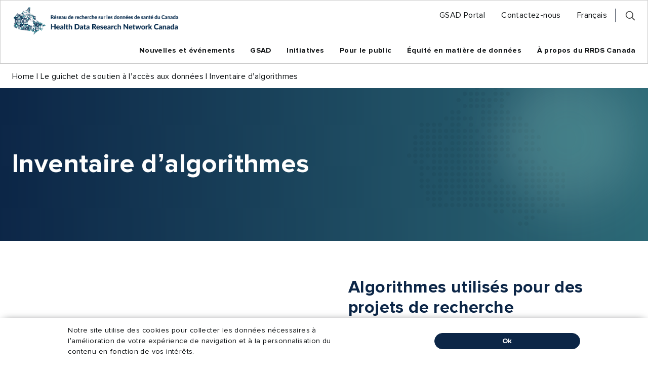

--- FILE ---
content_type: text/html; charset=UTF-8
request_url: https://www.hdrn.ca/fr/gsad/inventaire-algorithmes/
body_size: 31234
content:
<!DOCTYPE html>
<html lang="fr-FR" class="no-js fr" itemscope itemtype="http://schema.org/WebPage">
<head>
	<!-- Google Tag Manager -->
<script>(function(w,d,s,l,i){w[l]=w[l]||[];w[l].push({'gtm.start':
new Date().getTime(),event:'gtm.js'});var f=d.getElementsByTagName(s)[0],
j=d.createElement(s),dl=l!='dataLayer'?'&l='+l:'';j.async=true;j.src=
'https://www.googletagmanager.com/gtm.js?id='+i+dl;f.parentNode.insertBefore(j,f);
})(window,document,'script','dataLayer','GTM-5ZGZKP7');</script>
<!-- End Google Tag Manager -->	<meta charset="UTF-8">
	<meta name="viewport" content="width=device-width, initial-scale=1.0"/>
	<link rel="preconnect" href="https://www.google-analytics.com" crossorigin>
	<link rel="preconnect" href="https://www.googletagmanager.com">
	<link rel="preconnect" href="https://ajax.googleapis.com">
	<link rel="preconnect" href="https://signup.e2ma.net">
	<link rel="preconnect" href="https://cdn.jsdelivr.net">
	<link rel="preconnect" href="https://stats.g.doubleclick.net">

			<link rel='apple-touch-icon' sizes='180x180' href='https://www.hdrn.ca/wp-content/themes/hdrn-canada/library/favicons/apple-touch-icon.png'>
<link rel='icon' type='image/png' href='https://www.hdrn.ca/wp-content/themes/hdrn-canada/library/favicons/favicon-32x32.png' sizes='32x32'>
<link rel='icon' type='image/png' href='https://www.hdrn.ca/wp-content/themes/hdrn-canada/library/favicons/favicon-16x16.png' sizes='16x16'>
<link rel='manifest' crossorigin='use-credentials' href='https://www.hdrn.ca/wp-content/themes/hdrn-canada/library/favicons/manifest.json'>
<meta name='theme-color' content='#ffffff'>
	
	<meta name='robots' content='index, follow, max-image-preview:large, max-snippet:-1, max-video-preview:-1' />

	<!-- This site is optimized with the Yoast SEO Premium plugin v26.4 (Yoast SEO v26.6) - https://yoast.com/wordpress/plugins/seo/ -->
	<title>Inventaire d’algorithmes | HDRN Canada</title>
	<link rel="canonical" href="https://www.hdrn.ca/fr/gsad/inventaire-algorithmes/" />
	<meta property="og:locale" content="fr_FR" />
	<meta property="og:type" content="article" />
	<meta property="og:title" content="Inventaire d’algorithmes" />
	<meta property="og:url" content="https://www.hdrn.ca/fr/gsad/inventaire-algorithmes/" />
	<meta property="og:site_name" content="HDRN Canada" />
	<meta property="article:modified_time" content="2025-01-27T19:27:34+00:00" />
	<meta name="twitter:card" content="summary_large_image" />
	<script type="application/ld+json" class="yoast-schema-graph">{"@context":"https://schema.org","@graph":[{"@type":"WebPage","@id":"https://www.hdrn.ca/fr/gsad/inventaire-algorithmes/","url":"https://www.hdrn.ca/fr/gsad/inventaire-algorithmes/","name":"Inventaire d’algorithmes | HDRN Canada","isPartOf":{"@id":"https://www.hdrn.ca/fr/#website"},"datePublished":"2023-07-07T18:00:30+00:00","dateModified":"2025-01-27T19:27:34+00:00","breadcrumb":{"@id":"https://www.hdrn.ca/fr/gsad/inventaire-algorithmes/#breadcrumb"},"inLanguage":"fr-FR","potentialAction":[{"@type":"ReadAction","target":["https://www.hdrn.ca/fr/gsad/inventaire-algorithmes/"]}]},{"@type":"BreadcrumbList","@id":"https://www.hdrn.ca/fr/gsad/inventaire-algorithmes/#breadcrumb","itemListElement":[{"@type":"ListItem","position":1,"name":"Home","item":"https://www.hdrn.ca/fr/"},{"@type":"ListItem","position":2,"name":"Le guichet de soutien à l’accès aux données","item":"https://hdrn.ca/fr/gsad/"},{"@type":"ListItem","position":3,"name":"Inventaire d’algorithmes"}]},{"@type":"WebSite","@id":"https://www.hdrn.ca/fr/#website","url":"https://www.hdrn.ca/fr/","name":"Health Data Research Network Canada","description":"Supporting transformative and world-leading multi-regional health data use","publisher":{"@id":"https://www.hdrn.ca/fr/#organization"},"alternateName":"HDRN Canada","potentialAction":[{"@type":"SearchAction","target":{"@type":"EntryPoint","urlTemplate":"https://www.hdrn.ca/fr/?s={search_term_string}"},"query-input":{"@type":"PropertyValueSpecification","valueRequired":true,"valueName":"search_term_string"}}],"inLanguage":"fr-FR"},{"@type":"Organization","@id":"https://www.hdrn.ca/fr/#organization","name":"HDRN Canada","url":"https://www.hdrn.ca/fr/","logo":{"@type":"ImageObject","inLanguage":"fr-FR","@id":"https://www.hdrn.ca/fr/#/schema/logo/image/","url":"https://www.hdrn.ca/wp-content/uploads/HDRN-Canada-Logo_Colour-transparent_2023-Yoast.png","contentUrl":"https://www.hdrn.ca/wp-content/uploads/HDRN-Canada-Logo_Colour-transparent_2023-Yoast.png","width":1200,"height":600,"caption":"HDRN Canada"},"image":{"@id":"https://www.hdrn.ca/fr/#/schema/logo/image/"},"sameAs":["https://www.linkedin.com/company/hdrnrrds","https://www.youtube.com/@hdrncanada"]}]}</script>
	<!-- / Yoast SEO Premium plugin. -->


<link rel='dns-prefetch' href='//ajax.googleapis.com' />
<style id='wp-img-auto-sizes-contain-inline-css' type='text/css'>
img:is([sizes=auto i],[sizes^="auto," i]){contain-intrinsic-size:3000px 1500px}
/*# sourceURL=wp-img-auto-sizes-contain-inline-css */
</style>
<style id='classic-theme-styles-inline-css' type='text/css'>
/*! This file is auto-generated */
.wp-block-button__link{color:#fff;background-color:#32373c;border-radius:9999px;box-shadow:none;text-decoration:none;padding:calc(.667em + 2px) calc(1.333em + 2px);font-size:1.125em}.wp-block-file__button{background:#32373c;color:#fff;text-decoration:none}
/*# sourceURL=/wp-includes/css/classic-themes.min.css */
</style>
<link rel='stylesheet' id='wpml-menu-item-0-css' href='https://www.hdrn.ca/wp-content/plugins/sitepress-multilingual-cms/templates/language-switchers/menu-item/style.min.css' type='text/css' media='all' />
<link rel='stylesheet' id='main-styles-css' href='https://www.hdrn.ca/wp-content/themes/hdrn-canada/library/css/style-1752524096848.min.css' type='text/css' media='all' />
<link rel='stylesheet' id='base-styles-css' href='https://www.hdrn.ca/wp-content/themes/hdrn-canada/library/css/style-base-1752524096848.min.css' type='text/css' media='all' />
<script type="text/javascript" id="wpml-cookie-js-extra">
/* <![CDATA[ */
var wpml_cookies = {"wp-wpml_current_language":{"value":"fr","expires":1,"path":"/"}};
var wpml_cookies = {"wp-wpml_current_language":{"value":"fr","expires":1,"path":"/"}};
//# sourceURL=wpml-cookie-js-extra
/* ]]> */
</script>
<script type="text/javascript" src="https://www.hdrn.ca/wp-content/plugins/sitepress-multilingual-cms/res/js/cookies/language-cookie.js" id="wpml-cookie-js" defer="defer" data-wp-strategy="defer"></script>
<script type="text/javascript" src="https://ajax.googleapis.com/ajax/libs/jquery/3.6.1/jquery.min.js#async" id="jquery-core-js"></script>
<script type="text/javascript" src="https://www.hdrn.ca/wp-includes/js/jquery/jquery-migrate.min.js" id="jquery-migrate-js"></script>
<link rel='shortlink' href='https://www.hdrn.ca/fr/?p=2051' />
<meta name="generator" content="WPML ver:4.8.6 stt:1,4;" />
<meta name="HandheldFriendly" content="True"><meta name="MobileOptimized" content="320">		<style type="text/css" id="wp-custom-css">
			blockquote {
  font-size: 1.5em;
  background: #f9f9f9;
  border-left: 10px solid #ccc;
  margin: 1.5em 10px;
  padding: 0.5em 10px;
  quotes: "\201C""\201D""\2018""\2019";
  width: 100%;
}
blockquote:before {
  color: #ccc;
  content: open-quote;
  font-size: 4em;
  line-height: 0.1em;
  margin-right: 0.25em;
  vertical-align: -0.4em;
}
blockquote p {
  display: inline;
}
h4 {
font-weight: 400;
}

.two-column-background__left p {
    font-size: 1.25rem;
}
.team__modals {
	z-index: 1000;
}		</style>
			<script>
		// IE compatibility
		if ( /(MSIE|Trident\/|Edge\/)/i.test( navigator.userAgent ) ) {
			var ie_fixes_script = document.createElement( "script" );
			ie_fixes_script.type = "text/javascript";
			ie_fixes_script.src = "https://www.hdrn.ca/wp-content/themes/hdrn-canada/library/js/vendors/ie-fixes/ie-fixes-1752524096834.min.js";
			document.head.appendChild( ie_fixes_script );
		}
		/**
 * A global cross-browser compatible event creator function.
 */
window.create_event = function(event_name) {
	if (typeof(Event) === "function") {
		var event = new Event(event_name);
	} else {
		var event = document.createEvent("Event");
		event.initEvent(event_name, true, true);
	}
	return event;
};

// An event that is triggered when jquery is loaded
window.jQueryLoaded = create_event("jQueryLoaded");
window.jQueryIsLoaded = false;

(function check_jquery() {
	if (typeof jQuery == "function") {
		window.dispatchEvent(jQueryLoaded);
		window.jQueryIsLoaded = true;
	} else {
		setTimeout(check_jquery, 150);
	}
})();

window.onJQueryLoad = function(fn) {
	if (window.jQueryIsLoaded) {
		fn();
	} else {
		window.addEventListener( "jQueryLoaded", fn );
	}
};
		 'use strict';
/** These are the default DBS Global variables. This code is required in header.php */
var dbs = { device: {} };
dbs.device.is_mobile = navigator.userAgent.match(/(iPad|iPhone|iPod|Android|Mobile|Opera M|Blackberry|Silk|Kindle)/ig) || typeof window.orientation !== 'undefined' ? true : false;
dbs.device.is_iOS = navigator.userAgent.match(/(iPad|iPhone|iPod)/g) ? true : false;
dbs.device.is_phone = navigator.userAgent.match(/(iPhone|Mobile|Opera M|Blackberry)/ig) ? true : false;
dbs.device.is_phone = navigator.userAgent.match(/(iPad|iPod)/ig) ? false : dbs.device.is_phone;
dbs.device.is_IE = navigator.userAgent.match(/(MSIE |Trident\/)/g) ? true : false;
if ( dbs.device.is_mobile ) document.getElementsByTagName( 'html' )[0].className += ' mobile';
if ( dbs.device.is_phone ) document.getElementsByTagName( 'html' )[0].className += ' phone';
dbs.device.is_touch = (('ontouchstart' in window) || (navigator.maxTouchPoints > 0) || (navigator.msMaxTouchPoints > 0) || dbs.device.is_mobile);
dbs.device.is_tablet = dbs.device.is_mobile && ! dbs.device.is_phone;
if(typeof window.console == 'undefined') { window.console = {log: function (msg) {} }; } // for legacy IE
		dbs.css_unique_hash = "-1752524096848";
		dbs.css_file_extension = "-1752524096848.min.css";
		dbs.js_unique_hash = "-1752524096834";
		dbs.theme_directory = "https://www.hdrn.ca/wp-content/themes/hdrn-canada";

		dbs.static_url = "https://www.hdrn.ca"; dbs.siteurl = "https://www.hdrn.ca";dbs.http_host = "www.hdrn.ca";
			document.getElementsByTagName("html")[0].className =
			  document.getElementsByTagName("html")[0].className
				  .replace(new RegExp('(?:^|\\s)'+ 'no-js' + '(?:\\s|$)'), ' ');
	</script>

	
	<script type="application/ld+json">
{
	"@context": "http://schema.org",
	"@type": "Organization",
	"name": "hdrncanada",
	"url": "https://.www.hdrn.ca",
	"logo": "https://www.hdrn.ca/wp-content/themes/hdrn-canada/library/images/site-logo.png",
	"contactPoint": {
		"@type": "ContactPoint",
		"telephone": "+1-null",
		"contactType": "Sales Inquiries",
		"areaServed": "US",
		"availableLanguage": "English"
	}
	}
</script>
<style id='global-styles-inline-css' type='text/css'>
:root{--wp--preset--aspect-ratio--square: 1;--wp--preset--aspect-ratio--4-3: 4/3;--wp--preset--aspect-ratio--3-4: 3/4;--wp--preset--aspect-ratio--3-2: 3/2;--wp--preset--aspect-ratio--2-3: 2/3;--wp--preset--aspect-ratio--16-9: 16/9;--wp--preset--aspect-ratio--9-16: 9/16;--wp--preset--color--black: #000000;--wp--preset--color--cyan-bluish-gray: #abb8c3;--wp--preset--color--white: #ffffff;--wp--preset--color--pale-pink: #f78da7;--wp--preset--color--vivid-red: #cf2e2e;--wp--preset--color--luminous-vivid-orange: #ff6900;--wp--preset--color--luminous-vivid-amber: #fcb900;--wp--preset--color--light-green-cyan: #7bdcb5;--wp--preset--color--vivid-green-cyan: #00d084;--wp--preset--color--pale-cyan-blue: #8ed1fc;--wp--preset--color--vivid-cyan-blue: #0693e3;--wp--preset--color--vivid-purple: #9b51e0;--wp--preset--gradient--vivid-cyan-blue-to-vivid-purple: linear-gradient(135deg,rgb(6,147,227) 0%,rgb(155,81,224) 100%);--wp--preset--gradient--light-green-cyan-to-vivid-green-cyan: linear-gradient(135deg,rgb(122,220,180) 0%,rgb(0,208,130) 100%);--wp--preset--gradient--luminous-vivid-amber-to-luminous-vivid-orange: linear-gradient(135deg,rgb(252,185,0) 0%,rgb(255,105,0) 100%);--wp--preset--gradient--luminous-vivid-orange-to-vivid-red: linear-gradient(135deg,rgb(255,105,0) 0%,rgb(207,46,46) 100%);--wp--preset--gradient--very-light-gray-to-cyan-bluish-gray: linear-gradient(135deg,rgb(238,238,238) 0%,rgb(169,184,195) 100%);--wp--preset--gradient--cool-to-warm-spectrum: linear-gradient(135deg,rgb(74,234,220) 0%,rgb(151,120,209) 20%,rgb(207,42,186) 40%,rgb(238,44,130) 60%,rgb(251,105,98) 80%,rgb(254,248,76) 100%);--wp--preset--gradient--blush-light-purple: linear-gradient(135deg,rgb(255,206,236) 0%,rgb(152,150,240) 100%);--wp--preset--gradient--blush-bordeaux: linear-gradient(135deg,rgb(254,205,165) 0%,rgb(254,45,45) 50%,rgb(107,0,62) 100%);--wp--preset--gradient--luminous-dusk: linear-gradient(135deg,rgb(255,203,112) 0%,rgb(199,81,192) 50%,rgb(65,88,208) 100%);--wp--preset--gradient--pale-ocean: linear-gradient(135deg,rgb(255,245,203) 0%,rgb(182,227,212) 50%,rgb(51,167,181) 100%);--wp--preset--gradient--electric-grass: linear-gradient(135deg,rgb(202,248,128) 0%,rgb(113,206,126) 100%);--wp--preset--gradient--midnight: linear-gradient(135deg,rgb(2,3,129) 0%,rgb(40,116,252) 100%);--wp--preset--font-size--small: 13px;--wp--preset--font-size--medium: 20px;--wp--preset--font-size--large: 36px;--wp--preset--font-size--x-large: 42px;--wp--preset--spacing--20: 0.44rem;--wp--preset--spacing--30: 0.67rem;--wp--preset--spacing--40: 1rem;--wp--preset--spacing--50: 1.5rem;--wp--preset--spacing--60: 2.25rem;--wp--preset--spacing--70: 3.38rem;--wp--preset--spacing--80: 5.06rem;--wp--preset--shadow--natural: 6px 6px 9px rgba(0, 0, 0, 0.2);--wp--preset--shadow--deep: 12px 12px 50px rgba(0, 0, 0, 0.4);--wp--preset--shadow--sharp: 6px 6px 0px rgba(0, 0, 0, 0.2);--wp--preset--shadow--outlined: 6px 6px 0px -3px rgb(255, 255, 255), 6px 6px rgb(0, 0, 0);--wp--preset--shadow--crisp: 6px 6px 0px rgb(0, 0, 0);}:where(.is-layout-flex){gap: 0.5em;}:where(.is-layout-grid){gap: 0.5em;}body .is-layout-flex{display: flex;}.is-layout-flex{flex-wrap: wrap;align-items: center;}.is-layout-flex > :is(*, div){margin: 0;}body .is-layout-grid{display: grid;}.is-layout-grid > :is(*, div){margin: 0;}:where(.wp-block-columns.is-layout-flex){gap: 2em;}:where(.wp-block-columns.is-layout-grid){gap: 2em;}:where(.wp-block-post-template.is-layout-flex){gap: 1.25em;}:where(.wp-block-post-template.is-layout-grid){gap: 1.25em;}.has-black-color{color: var(--wp--preset--color--black) !important;}.has-cyan-bluish-gray-color{color: var(--wp--preset--color--cyan-bluish-gray) !important;}.has-white-color{color: var(--wp--preset--color--white) !important;}.has-pale-pink-color{color: var(--wp--preset--color--pale-pink) !important;}.has-vivid-red-color{color: var(--wp--preset--color--vivid-red) !important;}.has-luminous-vivid-orange-color{color: var(--wp--preset--color--luminous-vivid-orange) !important;}.has-luminous-vivid-amber-color{color: var(--wp--preset--color--luminous-vivid-amber) !important;}.has-light-green-cyan-color{color: var(--wp--preset--color--light-green-cyan) !important;}.has-vivid-green-cyan-color{color: var(--wp--preset--color--vivid-green-cyan) !important;}.has-pale-cyan-blue-color{color: var(--wp--preset--color--pale-cyan-blue) !important;}.has-vivid-cyan-blue-color{color: var(--wp--preset--color--vivid-cyan-blue) !important;}.has-vivid-purple-color{color: var(--wp--preset--color--vivid-purple) !important;}.has-black-background-color{background-color: var(--wp--preset--color--black) !important;}.has-cyan-bluish-gray-background-color{background-color: var(--wp--preset--color--cyan-bluish-gray) !important;}.has-white-background-color{background-color: var(--wp--preset--color--white) !important;}.has-pale-pink-background-color{background-color: var(--wp--preset--color--pale-pink) !important;}.has-vivid-red-background-color{background-color: var(--wp--preset--color--vivid-red) !important;}.has-luminous-vivid-orange-background-color{background-color: var(--wp--preset--color--luminous-vivid-orange) !important;}.has-luminous-vivid-amber-background-color{background-color: var(--wp--preset--color--luminous-vivid-amber) !important;}.has-light-green-cyan-background-color{background-color: var(--wp--preset--color--light-green-cyan) !important;}.has-vivid-green-cyan-background-color{background-color: var(--wp--preset--color--vivid-green-cyan) !important;}.has-pale-cyan-blue-background-color{background-color: var(--wp--preset--color--pale-cyan-blue) !important;}.has-vivid-cyan-blue-background-color{background-color: var(--wp--preset--color--vivid-cyan-blue) !important;}.has-vivid-purple-background-color{background-color: var(--wp--preset--color--vivid-purple) !important;}.has-black-border-color{border-color: var(--wp--preset--color--black) !important;}.has-cyan-bluish-gray-border-color{border-color: var(--wp--preset--color--cyan-bluish-gray) !important;}.has-white-border-color{border-color: var(--wp--preset--color--white) !important;}.has-pale-pink-border-color{border-color: var(--wp--preset--color--pale-pink) !important;}.has-vivid-red-border-color{border-color: var(--wp--preset--color--vivid-red) !important;}.has-luminous-vivid-orange-border-color{border-color: var(--wp--preset--color--luminous-vivid-orange) !important;}.has-luminous-vivid-amber-border-color{border-color: var(--wp--preset--color--luminous-vivid-amber) !important;}.has-light-green-cyan-border-color{border-color: var(--wp--preset--color--light-green-cyan) !important;}.has-vivid-green-cyan-border-color{border-color: var(--wp--preset--color--vivid-green-cyan) !important;}.has-pale-cyan-blue-border-color{border-color: var(--wp--preset--color--pale-cyan-blue) !important;}.has-vivid-cyan-blue-border-color{border-color: var(--wp--preset--color--vivid-cyan-blue) !important;}.has-vivid-purple-border-color{border-color: var(--wp--preset--color--vivid-purple) !important;}.has-vivid-cyan-blue-to-vivid-purple-gradient-background{background: var(--wp--preset--gradient--vivid-cyan-blue-to-vivid-purple) !important;}.has-light-green-cyan-to-vivid-green-cyan-gradient-background{background: var(--wp--preset--gradient--light-green-cyan-to-vivid-green-cyan) !important;}.has-luminous-vivid-amber-to-luminous-vivid-orange-gradient-background{background: var(--wp--preset--gradient--luminous-vivid-amber-to-luminous-vivid-orange) !important;}.has-luminous-vivid-orange-to-vivid-red-gradient-background{background: var(--wp--preset--gradient--luminous-vivid-orange-to-vivid-red) !important;}.has-very-light-gray-to-cyan-bluish-gray-gradient-background{background: var(--wp--preset--gradient--very-light-gray-to-cyan-bluish-gray) !important;}.has-cool-to-warm-spectrum-gradient-background{background: var(--wp--preset--gradient--cool-to-warm-spectrum) !important;}.has-blush-light-purple-gradient-background{background: var(--wp--preset--gradient--blush-light-purple) !important;}.has-blush-bordeaux-gradient-background{background: var(--wp--preset--gradient--blush-bordeaux) !important;}.has-luminous-dusk-gradient-background{background: var(--wp--preset--gradient--luminous-dusk) !important;}.has-pale-ocean-gradient-background{background: var(--wp--preset--gradient--pale-ocean) !important;}.has-electric-grass-gradient-background{background: var(--wp--preset--gradient--electric-grass) !important;}.has-midnight-gradient-background{background: var(--wp--preset--gradient--midnight) !important;}.has-small-font-size{font-size: var(--wp--preset--font-size--small) !important;}.has-medium-font-size{font-size: var(--wp--preset--font-size--medium) !important;}.has-large-font-size{font-size: var(--wp--preset--font-size--large) !important;}.has-x-large-font-size{font-size: var(--wp--preset--font-size--x-large) !important;}
/*# sourceURL=global-styles-inline-css */
</style>
</head>

<body class="wp-singular page-template page-template-page-flex-layouts page-template-page-flex-layouts-php page page-id-2051 page-parent page-child parent-pageid-1544 wp-theme-hdrn-canada" itemscope="" itemtype="http://schema.org/WebPage">
	<!-- Google Tag Manager (noscript) -->
<noscript><iframe src="https://www.googletagmanager.com/ns.html?id=GTM-5ZGZKP7"
height="0" width="0" style="display:none;visibility:hidden"></iframe></noscript>
<!-- End Google Tag Manager (noscript) -->
	<meta itemprop="name" content="Inventaire d’algorithmes">

	<div class="site">
        		<a class="assistive show-on-focus" href="#content">Passer au contenu</a>

		<header class="site-header" itemscope itemtype="http://schema.org/Organization">
			<div class="site-header__container contain">
				<div class="site-header__branding">
                                        <a title="Accueil" href="https://www.hdrn.ca/fr/">
						    <img src="https://www.hdrn.ca/wp-content/themes/hdrn-canada/library/images/site-logo.png" alt="Health Data Research Network Canada">
					    </a>
				</div>

				<!-- Hamburger Icon -->
				<button class='menu-toggle' id='menu-toggle' title='Menu'>
					<span class='menu-toggle__bar'></span>
					<span class='menu-toggle__bar'></span>
					<span class='menu-toggle__bar'></span>
				</button>

				<div class="site-header__navigation" id="menu">
											<nav class="secondary-menu" aria-labelledby="secondary-menu-heading" >
							<span id="secondary-menu-heading" class="assistive">Secondary Menu</span>
							<ul class="menu" role="menu">
<li class="menu__item toplevel" role="menuitem" itemscope itemtype="http://schema.org/SiteNavigationElement"><a target="_blank" href="https://dash.hdrn.ca/fr/accounts/login/"><span class="nav-text" itemprop="name">GSAD Portal</span></a><link href="https://dash.hdrn.ca/fr/accounts/login/" itemprop="url"></li>
<li class="menu__item toplevel" role="menuitem" itemscope itemtype="http://schema.org/SiteNavigationElement"><a href="https://www.hdrn.ca/fr/contactez-nous/"><span class="nav-text" itemprop="name">Contactez-nous</span></a><link href="https://www.hdrn.ca/fr/contactez-nous/" itemprop="url"></li>
<li class="menu__item toplevel menu__item--parent menu-item wpml-ls-slot-6 wpml-ls-item wpml-ls-item-fr wpml-ls-current-language wpml-ls-menu-item wpml-ls-last-item menu-item-type-wpml_ls_menu_item menu-item-object-wpml_ls_menu_item menu-item-has-children" aria-haspopup="true" role="menuitem" itemscope itemtype="http://schema.org/SiteNavigationElement"><a href="https://www.hdrn.ca/fr/gsad/inventaire-algorithmes/" role="menuitem"><span class="nav-text" itemprop="name"><span class="wpml-ls-native" lang="fr">Français</span></span></a><link href="https://www.hdrn.ca/fr/gsad/inventaire-algorithmes/" itemprop="url"><button class="submenu-toggle" title="Submenu" aria-expanded="false"><svg width="43" height="43" viewBox="0 0 43 43" fill="none" xmlns="http://www.w3.org/2000/svg">
<circle cx="21.3008" cy="21.9287" r="21" fill="rgba(0,0,0,0.5)"/>
<path d="M13.3008 21.6745H27.3248L21.8539 16.2846L22.2391 15.9287L28.3008 21.9287L22.2391 27.9287L21.8539 27.5728L27.3248 22.1829H13.3008V21.6745Z" fill="white" stroke="white" stroke-width="0.90298"/>
</svg>
<span class="assistive">Toggle Submenu</span></button>
	<ul class="menu__submenu menu__submenu--l1" role="menu" aria-label="submenu"
		>
		<li class="menu__item menu__item--l1 subitem menu-item wpml-ls-slot-6 wpml-ls-item wpml-ls-item-en wpml-ls-menu-item wpml-ls-first-item menu-item-type-wpml_ls_menu_item menu-item-object-wpml_ls_menu_item" role="menuitem" itemscope itemtype="http://schema.org/SiteNavigationElement"><a title="Passer à Anglais(English)" href="https://www.hdrn.ca/en/dash/algorithms/" aria-label="Passer à Anglais(English)" role="menuitem"><span class="nav-text" itemprop="name"><span class="wpml-ls-native" lang="en">English</span><span class="wpml-ls-display"><span class="wpml-ls-bracket"> (</span>Anglais<span class="wpml-ls-bracket">)</span></span></span></a><link href="https://www.hdrn.ca/en/dash/algorithms/" itemprop="url"></li>
	</ul>
</li>

				</ul>
							
<div id="search-form" class="search-form">
	<form class="search-form__form" method="get" action="/fr/" itemprop="potentialAction" itemscope itemtype="http://schema.org/SearchAction">
		<meta itemprop="target" content="https://www.hdrn.ca/fr/fr/?s={s}"/>
		<label for="search-input" class="search-form__label assistive">Search Input</label>
		<div class="search-form__container">
            			<input id="search-input" class="site_search__field search-form__field" type="text" size="20" value="" name="s" placeholder="Chercher" data-state="closed" itemprop="query-input" required />
			<button class="search-form__button--search" type="submit"><span class="assistive">Submit search</span></button>
		</div>
	</form>

	<button class="search-form__button--open"><span class="assistive">Open the search input field</span></button>
	<button class="search-form__button--close"><span class="assistive">Close the search input field</span></button>
</div>						</nav>
					
											<nav class="main-menu" aria-labelledby="main-menu-heading" >
							<span id="main-menu-heading" class="assistive">Main Menu</span>
							<ul class="menu" role="menu">
<li class="menu__item toplevel menu__item--parent" aria-haspopup="true" role="menuitem" itemscope itemtype="http://schema.org/SiteNavigationElement"><a href="https://www.hdrn.ca/fr/nouvelles/"><span class="nav-text" itemprop="name">Nouvelles et événements</span></a><link href="https://www.hdrn.ca/fr/nouvelles/" itemprop="url"><button class="submenu-toggle" title="Submenu" aria-expanded="false"><svg width="43" height="43" viewBox="0 0 43 43" fill="none" xmlns="http://www.w3.org/2000/svg">
<circle cx="21.3008" cy="21.9287" r="21" fill="rgba(0,0,0,0.5)"/>
<path d="M13.3008 21.6745H27.3248L21.8539 16.2846L22.2391 15.9287L28.3008 21.9287L22.2391 27.9287L21.8539 27.5728L27.3248 22.1829H13.3008V21.6745Z" fill="white" stroke="white" stroke-width="0.90298"/>
</svg>
<span class="assistive">Toggle Submenu</span></button>
	<ul class="menu__submenu menu__submenu--l1" role="menu" aria-label="submenu"
		>
		<li class="menu__item menu__item--l1 subitem" role="menuitem" itemscope itemtype="http://schema.org/SiteNavigationElement"><a href="https://www.hdrn.ca/fr/nouvelles/"><span class="nav-text" itemprop="name">Nouvelles</span><p class="nav-desc">Les dernières nouvelles du RRDS Canada</p></a><link href="https://www.hdrn.ca/fr/nouvelles/" itemprop="url"></li>
		<li class="menu__item menu__item--l1 subitem" role="menuitem" itemscope itemtype="http://schema.org/SiteNavigationElement"><a href="https://www.hdrn.ca/fr/nouvelles/bulletin/"><span class="nav-text" itemprop="name">Bulletin</span><p class="nav-desc">S’inscrire pour les dernières mises à jour</p></a><link href="https://www.hdrn.ca/fr/nouvelles/bulletin/" itemprop="url"></li>
		<li class="menu__item menu__item--parent menu__item--l1 subitem" aria-haspopup="true" role="menuitem" itemscope itemtype="http://schema.org/SiteNavigationElement"><a href="/fr/categories-fr/venir/"><span class="nav-text" itemprop="name">Événements</span><p class="nav-desc">Que se passe-t-il au RRDS Canada ?</p></a><link href="/fr/categories-fr/venir/" itemprop="url"><button class="submenu-toggle" title="Submenu" aria-expanded="false"><svg width="43" height="43" viewBox="0 0 43 43" fill="none" xmlns="http://www.w3.org/2000/svg">
<circle cx="21.3008" cy="21.9287" r="21" fill="rgba(0,0,0,0.5)"/>
<path d="M13.3008 21.6745H27.3248L21.8539 16.2846L22.2391 15.9287L28.3008 21.9287L22.2391 27.9287L21.8539 27.5728L27.3248 22.1829H13.3008V21.6745Z" fill="white" stroke="white" stroke-width="0.90298"/>
</svg>
<span class="assistive">Toggle Submenu</span></button>
		<ul class="menu__submenu menu__submenu--l2" role="menu" aria-label="submenu"
		>
			<li class="menu__item menu__item--l2 subitem" role="menuitem" itemscope itemtype="http://schema.org/SiteNavigationElement"><a href="https://www.hdrn.ca/fr/categories-fr/gsad/"><span class="nav-text" itemprop="name">Accéder aux données grâce à GSAD</span><p class="nav-desc">La série de webinaires présente aux chercheur-euse-s intéressées par les données administratives multirégionales le Guichet de soutien à l’accès aux données (GSAD)</p></a><link href="https://www.hdrn.ca/fr/categories-fr/gsad/" itemprop="url"></li>
			<li class="menu__item menu__item--l2 subitem" role="menuitem" itemscope itemtype="http://schema.org/SiteNavigationElement"><a href="https://www.hdrn.ca/fr/categories-fr/analyse-federee/"><span class="nav-text" itemprop="name">Analyse fédérée : l’état de la science</span><p class="nav-desc">Une série limitée de webinaires qui partage les connaissances d’experts sur l’état de la science de l’analyse fédérée</p></a><link href="https://www.hdrn.ca/fr/categories-fr/analyse-federee/" itemprop="url"></li>
			<li class="menu__item menu__item--l2 subitem" role="menuitem" itemscope itemtype="http://schema.org/SiteNavigationElement"><a href="https://www.hdrn.ca/fr/categories-fr/donnees-de-sante-pour-toutes-et-tous/"><span class="nav-text" itemprop="name">Données de santé pour toutes et tous</span><p class="nav-desc">Un forum public annuel qui explore un éventail de sujets liés à l’accès et à l’utilisation des données de santé au Canada</p></a><link href="https://www.hdrn.ca/fr/categories-fr/donnees-de-sante-pour-toutes-et-tous/" itemprop="url"></li>
			<li class="menu__item menu__item--l2 subitem" role="menuitem" itemscope itemtype="http://schema.org/SiteNavigationElement"><a href="https://www.hdrn.ca/fr/categories-fr/grandes-idees/"><span class="nav-text" itemprop="name">Grandes idées sur les données de santé</span><p class="nav-desc">La série de conférences présente une variété d’experts qui discutent de la façon dont les données peuvent être utilisées pour faire progresser l’équité en matière de santé</p></a><link href="https://www.hdrn.ca/fr/categories-fr/grandes-idees/" itemprop="url"></li>
			<li class="menu__item menu__item--l2 subitem" role="menuitem" itemscope itemtype="http://schema.org/SiteNavigationElement"><a href="https://www.hdrn.ca/fr/categories-fr/vedette/"><span class="nav-text" itemprop="name">Événements en vedette</span><p class="nav-desc">RRDS Canada co-organise et participe à des événements vedettes avec nos organisations membres et partenaires</p></a><link href="https://www.hdrn.ca/fr/categories-fr/vedette/" itemprop="url"></li>
			<li class="menu__item menu__item--l2 subitem" role="menuitem" itemscope itemtype="http://schema.org/SiteNavigationElement"><a href="https://www.hdrn.ca/fr/categories-fr/seances-de-discussion/"><span class="nav-text" itemprop="name">Séances de discussion</span><p class="nav-desc">Pleins feux sur des conférenciers issus de notre réseau et du secteur des données de santé au sens large.</p></a><link href="https://www.hdrn.ca/fr/categories-fr/seances-de-discussion/" itemprop="url"></li>
		</ul>
</li>
	</ul>
</li>
<li class="menu__item toplevel menu__item--parent active-ancestor" aria-haspopup="true" role="menuitem" itemscope itemtype="http://schema.org/SiteNavigationElement"><a href="https://www.hdrn.ca/fr/gsad/"><span class="nav-text" itemprop="name">GSAD</span></a><link href="https://www.hdrn.ca/fr/gsad/" itemprop="url"><button class="submenu-toggle" title="Submenu" aria-expanded="false"><svg width="43" height="43" viewBox="0 0 43 43" fill="none" xmlns="http://www.w3.org/2000/svg">
<circle cx="21.3008" cy="21.9287" r="21" fill="rgba(0,0,0,0.5)"/>
<path d="M13.3008 21.6745H27.3248L21.8539 16.2846L22.2391 15.9287L28.3008 21.9287L22.2391 27.9287L21.8539 27.5728L27.3248 22.1829H13.3008V21.6745Z" fill="white" stroke="white" stroke-width="0.90298"/>
</svg>
<span class="assistive">Toggle Submenu</span></button>
	<ul class="menu__submenu menu__submenu--l1" role="menu" aria-label="submenu"
		>
		<li class="menu__item menu__item--parent menu__item--l1 subitem" aria-haspopup="true" role="menuitem" itemscope itemtype="http://schema.org/SiteNavigationElement"><a href="https://www.hdrn.ca/fr/gsad/a-propos-du-gsad/"><span class="nav-text" itemprop="name">À propos du GSAD</span><p class="nav-desc">Portail unique d’accès aux données de santé multirégionales</p></a><link href="https://www.hdrn.ca/fr/gsad/a-propos-du-gsad/" itemprop="url"><button class="submenu-toggle" title="Submenu" aria-expanded="false"><svg width="43" height="43" viewBox="0 0 43 43" fill="none" xmlns="http://www.w3.org/2000/svg">
<circle cx="21.3008" cy="21.9287" r="21" fill="rgba(0,0,0,0.5)"/>
<path d="M13.3008 21.6745H27.3248L21.8539 16.2846L22.2391 15.9287L28.3008 21.9287L22.2391 27.9287L21.8539 27.5728L27.3248 22.1829H13.3008V21.6745Z" fill="white" stroke="white" stroke-width="0.90298"/>
</svg>
<span class="assistive">Toggle Submenu</span></button>
		<ul class="menu__submenu menu__submenu--l2" role="menu" aria-label="submenu"
		>
			<li class="menu__item menu__item--l2 subitem" role="menuitem" itemscope itemtype="http://schema.org/SiteNavigationElement"><a href="https://www.hdrn.ca/fr/gsad/a-propos-du-gsad/fonctionnement-du-gsad/"><span class="nav-text" itemprop="name">Fonctionnement du GSAD</span></a><link href="https://www.hdrn.ca/fr/gsad/a-propos-du-gsad/fonctionnement-du-gsad/" itemprop="url"></li>
			<li class="menu__item menu__item--l2 subitem" role="menuitem" itemscope itemtype="http://schema.org/SiteNavigationElement"><a href="https://www.hdrn.ca/fr/gsad/a-propos-du-gsad/services-de-donnees-exemples-de-couts/"><span class="nav-text" itemprop="name">Services de données – exemples de coûts</span></a><link href="https://www.hdrn.ca/fr/gsad/a-propos-du-gsad/services-de-donnees-exemples-de-couts/" itemprop="url"></li>
		</ul>
</li>
		<li class="menu__item menu__item--parent active-parent active-ancestor menu__item--l1 subitem" aria-haspopup="true" role="menuitem" itemscope itemtype="http://schema.org/SiteNavigationElement"><a href="https://www.hdrn.ca/fr/gsad/inventaires-du-gsad/"><span class="nav-text" itemprop="name">Inventaires du GSAD</span><p class="nav-desc">Inventaires des actifs de données, des algorithmes et des ressources de données COVID-19</p></a><link href="https://www.hdrn.ca/fr/gsad/inventaires-du-gsad/" itemprop="url"><button class="submenu-toggle" title="Submenu" aria-expanded="false"><svg width="43" height="43" viewBox="0 0 43 43" fill="none" xmlns="http://www.w3.org/2000/svg">
<circle cx="21.3008" cy="21.9287" r="21" fill="rgba(0,0,0,0.5)"/>
<path d="M13.3008 21.6745H27.3248L21.8539 16.2846L22.2391 15.9287L28.3008 21.9287L22.2391 27.9287L21.8539 27.5728L27.3248 22.1829H13.3008V21.6745Z" fill="white" stroke="white" stroke-width="0.90298"/>
</svg>
<span class="assistive">Toggle Submenu</span></button>
		<ul class="menu__submenu menu__submenu--l2" role="menu" aria-label="submenu"
		>
			<li class="menu__item menu__item--active menu__item--l2 subitem" role="menuitem" itemscope itemtype="http://schema.org/SiteNavigationElement"><a href="https://www.hdrn.ca/fr/gsad/inventaire-algorithmes/"><span class="nav-text" itemprop="name">Inventaire d’algorithmes</span><p class="nav-desc">Algorithmes validés ou testés dans plus de 2 provinces et territoires canadiens ou à l’échelle nationale</p></a><link href="https://www.hdrn.ca/fr/gsad/inventaire-algorithmes/" itemprop="url"></li>
			<li class="menu__item menu__item--l2 subitem" role="menuitem" itemscope itemtype="http://schema.org/SiteNavigationElement"><a href="https://www.hdrn.ca/fr/gsad/inventory/"><span class="nav-text" itemprop="name">Inventaire des banques de données</span><p class="nav-desc">Inventaire consultable de plus de 500 données disponibles par l’intermédiaire de GSAD</p></a><link href="https://www.hdrn.ca/fr/gsad/inventory/" itemprop="url"></li>
			<li class="menu__item menu__item--l2 subitem" role="menuitem" itemscope itemtype="http://schema.org/SiteNavigationElement"><a href="https://www.hdrn.ca/fr/gsad/covid/"><span class="nav-text" itemprop="name">Inventaire de données sur la COVID-19</span><p class="nav-desc">Ressources de données liées à COVID-19 pour la recherche multirégionale</p></a><link href="https://www.hdrn.ca/fr/gsad/covid/" itemprop="url"></li>
		</ul>
</li>
		<li class="menu__item menu__item--l1 subitem" role="menuitem" itemscope itemtype="http://schema.org/SiteNavigationElement"><a href="https://www.hdrn.ca/fr/gsad/exigences-et-services/"><span class="nav-text" itemprop="name">Exigences et services régionaux</span><p class="nav-desc">Exigences en matière d’accès aux données clés pour chaque province et territoire</p></a><link href="https://www.hdrn.ca/fr/gsad/exigences-et-services/" itemprop="url"></li>
		<li class="menu__item menu__item--parent menu__item--l1 subitem" aria-haspopup="true" role="menuitem" itemscope itemtype="http://schema.org/SiteNavigationElement"><a href="https://www.hdrn.ca/fr/gsad/ressources/"><span class="nav-text" itemprop="name">Ressources du GSAD</span><p class="nav-desc">Ressources sur la protection de la vie privée, la souveraineté des données autochtones et le consentement éclairé</p></a><link href="https://www.hdrn.ca/fr/gsad/ressources/" itemprop="url"><button class="submenu-toggle" title="Submenu" aria-expanded="false"><svg width="43" height="43" viewBox="0 0 43 43" fill="none" xmlns="http://www.w3.org/2000/svg">
<circle cx="21.3008" cy="21.9287" r="21" fill="rgba(0,0,0,0.5)"/>
<path d="M13.3008 21.6745H27.3248L21.8539 16.2846L22.2391 15.9287L28.3008 21.9287L22.2391 27.9287L21.8539 27.5728L27.3248 22.1829H13.3008V21.6745Z" fill="white" stroke="white" stroke-width="0.90298"/>
</svg>
<span class="assistive">Toggle Submenu</span></button>
		<ul class="menu__submenu menu__submenu--l2" role="menu" aria-label="submenu"
		>
			<li class="menu__item menu__item--l2 subitem" role="menuitem" itemscope itemtype="http://schema.org/SiteNavigationElement"><a href="https://www.hdrn.ca/fr/gsad/ressources/consentement-eclaire/"><span class="nav-text" itemprop="name">Consentement éclairé</span><p class="nav-desc">Lignes directrices sur le consentement éclairé pour la mise en relation de données administratives</p></a><link href="https://www.hdrn.ca/fr/gsad/ressources/consentement-eclaire/" itemprop="url"></li>
			<li class="menu__item menu__item--l2 subitem" role="menuitem" itemscope itemtype="http://schema.org/SiteNavigationElement"><a href="https://www.hdrn.ca/fr/gsad/ressources/protection-des-renseignements-personnels/"><span class="nav-text" itemprop="name">Protection des renseignements personnels</span><p class="nav-desc">Informations sur l’utilisation des données de santé dans la législation sur la protection de la vie privée au Canada</p></a><link href="https://www.hdrn.ca/fr/gsad/ressources/protection-des-renseignements-personnels/" itemprop="url"></li>
			<li class="menu__item menu__item--l2 subitem" role="menuitem" itemscope itemtype="http://schema.org/SiteNavigationElement"><a href="https://www.hdrn.ca/fr/gsad/ressources/souverainete-des-donnees-sur-les-autochtones/"><span class="nav-text" itemprop="name">Souveraineté des données sur les autochtones</span><p class="nav-desc">Soutenir l’utilisation des données autochtones par les autochtones pour faire avancer la réconciliation</p></a><link href="https://www.hdrn.ca/fr/gsad/ressources/souverainete-des-donnees-sur-les-autochtones/" itemprop="url"></li>
		</ul>
</li>
		<li class="menu__item menu__item--l1 subitem" role="menuitem" itemscope itemtype="http://schema.org/SiteNavigationElement"><a href="https://www.hdrn.ca/fr/gsad/faq-sur-le-gsad/"><span class="nav-text" itemprop="name">FAQ sur le GSAD</span><p class="nav-desc">Des réponses à vos questions sur l’accès aux données multirégionales</p></a><link href="https://www.hdrn.ca/fr/gsad/faq-sur-le-gsad/" itemprop="url"></li>
	</ul>
</li>
<li class="menu__item toplevel menu__item--parent" aria-haspopup="true" role="menuitem" itemscope itemtype="http://schema.org/SiteNavigationElement"><a href="https://www.hdrn.ca/fr/initiatives/"><span class="nav-text" itemprop="name">Initiatives</span></a><link href="https://www.hdrn.ca/fr/initiatives/" itemprop="url"><button class="submenu-toggle" title="Submenu" aria-expanded="false"><svg width="43" height="43" viewBox="0 0 43 43" fill="none" xmlns="http://www.w3.org/2000/svg">
<circle cx="21.3008" cy="21.9287" r="21" fill="rgba(0,0,0,0.5)"/>
<path d="M13.3008 21.6745H27.3248L21.8539 16.2846L22.2391 15.9287L28.3008 21.9287L22.2391 27.9287L21.8539 27.5728L27.3248 22.1829H13.3008V21.6745Z" fill="white" stroke="white" stroke-width="0.90298"/>
</svg>
<span class="assistive">Toggle Submenu</span></button>
	<ul class="menu__submenu menu__submenu--l1" role="menu" aria-label="submenu"
		>
		<li class="menu__item menu__item--l1 subitem" role="menuitem" itemscope itemtype="http://schema.org/SiteNavigationElement"><a href="https://www.hdrn.ca/fr/analyse-distribuee/"><span class="nav-text" itemprop="name">Analyse distribuée</span><p class="nav-desc">Une catégorie de méthodes qui permet d’analyser des données multirégionales sans les regrouper à un seul endroit</p></a><link href="https://www.hdrn.ca/fr/analyse-distribuee/" itemprop="url"></li>
		<li class="menu__item menu__item--l1 subitem" role="menuitem" itemscope itemtype="http://schema.org/SiteNavigationElement"><a href="https://www.hdrn.ca/fr/initiatives/pcd-de-la-srap/"><span class="nav-text" itemprop="name">Plateforme canadienne de données de la SRAP</span><p class="nav-desc">Infrastructure nécessaire à l’amélioration de l’accès aux données sur la santé</p></a><link href="https://www.hdrn.ca/fr/initiatives/pcd-de-la-srap/" itemprop="url"></li>
		<li class="menu__item menu__item--l1 subitem" role="menuitem" itemscope itemtype="http://schema.org/SiteNavigationElement"><a href="https://www.hdrn.ca/fr/initiatives/programme-dessais-cliniques-pragmatiques/"><span class="nav-text" itemprop="name">Programme d’essais cliniques pragmatiques</span><p class="nav-desc">Apprendre aux personnes qui travaillent dans le domaine de la recherche à utiliser des données réelles pour produire des données probantes</p></a><link href="https://www.hdrn.ca/fr/initiatives/programme-dessais-cliniques-pragmatiques/" itemprop="url"></li>
	</ul>
</li>
<li class="menu__item toplevel menu__item--parent" aria-haspopup="true" role="menuitem" itemscope itemtype="http://schema.org/SiteNavigationElement"><a href="https://www.hdrn.ca/fr/pour-le-public/"><span class="nav-text" itemprop="name">Pour le public</span></a><link href="https://www.hdrn.ca/fr/pour-le-public/" itemprop="url"><button class="submenu-toggle" title="Submenu" aria-expanded="false"><svg width="43" height="43" viewBox="0 0 43 43" fill="none" xmlns="http://www.w3.org/2000/svg">
<circle cx="21.3008" cy="21.9287" r="21" fill="rgba(0,0,0,0.5)"/>
<path d="M13.3008 21.6745H27.3248L21.8539 16.2846L22.2391 15.9287L28.3008 21.9287L22.2391 27.9287L21.8539 27.5728L27.3248 22.1829H13.3008V21.6745Z" fill="white" stroke="white" stroke-width="0.90298"/>
</svg>
<span class="assistive">Toggle Submenu</span></button>
	<ul class="menu__submenu menu__submenu--l1" role="menu" aria-label="submenu"
		>
		<li class="menu__item menu__item--l1 subitem" role="menuitem" itemscope itemtype="http://schema.org/SiteNavigationElement"><a href="https://www.hdrn.ca/fr/pour-le-public/conseil-consultatif-public/"><span class="nav-text" itemprop="name">Conseil consultatif public</span><p class="nav-desc">Inclure les membres du public dans les décisions concernant les données de santé</p></a><link href="https://www.hdrn.ca/fr/pour-le-public/conseil-consultatif-public/" itemprop="url"></li>
		<li class="menu__item menu__item--parent menu__item--l1 subitem" aria-haspopup="true" role="menuitem" itemscope itemtype="http://schema.org/SiteNavigationElement"><a href="https://www.hdrn.ca/fr/pour-le-public/lengagement-du-public/"><span class="nav-text" itemprop="name">L’engagement du public</span><p class="nav-desc">Collaborations, publications et événements pour soutenir l’engagement du public et des patients dans les données de santé</p></a><link href="https://www.hdrn.ca/fr/pour-le-public/lengagement-du-public/" itemprop="url"><button class="submenu-toggle" title="Submenu" aria-expanded="false"><svg width="43" height="43" viewBox="0 0 43 43" fill="none" xmlns="http://www.w3.org/2000/svg">
<circle cx="21.3008" cy="21.9287" r="21" fill="rgba(0,0,0,0.5)"/>
<path d="M13.3008 21.6745H27.3248L21.8539 16.2846L22.2391 15.9287L28.3008 21.9287L22.2391 27.9287L21.8539 27.5728L27.3248 22.1829H13.3008V21.6745Z" fill="white" stroke="white" stroke-width="0.90298"/>
</svg>
<span class="assistive">Toggle Submenu</span></button>
		<ul class="menu__submenu menu__submenu--l2" role="menu" aria-label="submenu"
		>
			<li class="menu__item menu__item--l2 subitem" role="menuitem" itemscope itemtype="http://schema.org/SiteNavigationElement"><a href="https://www.hdrn.ca/fr/pour-le-public/lengagement-du-public/forum-public/"><span class="nav-text" itemprop="name">Des données sur la santé pour toutes et tous</span></a><link href="https://www.hdrn.ca/fr/pour-le-public/lengagement-du-public/forum-public/" itemprop="url"></li>
		</ul>
</li>
		<li class="menu__item menu__item--l1 subitem" role="menuitem" itemscope itemtype="http://schema.org/SiteNavigationElement"><a href="https://www.hdrn.ca/fr/pour-le-public/ressources-publiques/"><span class="nav-text" itemprop="name">Ressources publiques</span><p class="nav-desc">Recherches, rapports et articles rédigés en langage clair</p></a><link href="https://www.hdrn.ca/fr/pour-le-public/ressources-publiques/" itemprop="url"></li>
		<li class="menu__item menu__item--l1 subitem" role="menuitem" itemscope itemtype="http://schema.org/SiteNavigationElement"><a href="https://www.hdrn.ca/fr/pour-le-public/public-faq/"><span class="nav-text" itemprop="name">FAQ public</span><p class="nav-desc">Réponses à vos questions sur la collecte, le stockage, l’accès et l’utilisation des données relatives à la santé</p></a><link href="https://www.hdrn.ca/fr/pour-le-public/public-faq/" itemprop="url"></li>
	</ul>
</li>
<li class="menu__item toplevel menu__item--parent" aria-haspopup="true" role="menuitem" itemscope itemtype="http://schema.org/SiteNavigationElement"><a href="https://www.hdrn.ca/fr/equite-en-matiere-de-donnees/"><span class="nav-text" itemprop="name">Équité en matière de données</span></a><link href="https://www.hdrn.ca/fr/equite-en-matiere-de-donnees/" itemprop="url"><button class="submenu-toggle" title="Submenu" aria-expanded="false"><svg width="43" height="43" viewBox="0 0 43 43" fill="none" xmlns="http://www.w3.org/2000/svg">
<circle cx="21.3008" cy="21.9287" r="21" fill="rgba(0,0,0,0.5)"/>
<path d="M13.3008 21.6745H27.3248L21.8539 16.2846L22.2391 15.9287L28.3008 21.9287L22.2391 27.9287L21.8539 27.5728L27.3248 22.1829H13.3008V21.6745Z" fill="white" stroke="white" stroke-width="0.90298"/>
</svg>
<span class="assistive">Toggle Submenu</span></button>
	<ul class="menu__submenu menu__submenu--l1" role="menu" aria-label="submenu"
		>
		<li class="menu__item menu__item--l1 subitem" role="menuitem" itemscope itemtype="http://schema.org/SiteNavigationElement"><a href="https://www.hdrn.ca/fr/equite-en-matiere-de-donnees/idea/"><span class="nav-text" itemprop="name">D’inclusion, de diversité, d’équité et d’accessibilité</span><p class="nav-desc">Intégrer l’IDEA dans notre travail collectif</p></a><link href="https://www.hdrn.ca/fr/equite-en-matiere-de-donnees/idea/" itemprop="url"></li>
		<li class="menu__item menu__item--l1 subitem" role="menuitem" itemscope itemtype="http://schema.org/SiteNavigationElement"><a href="https://www.hdrn.ca/fr/gsad/ressources/souverainete-des-donnees-sur-les-autochtones/"><span class="nav-text" itemprop="name">Souveraineté des données sur les autochtones</span><p class="nav-desc">Soutenir l’utilisation des données autochtones par les autochtones</p></a><link href="https://www.hdrn.ca/fr/gsad/ressources/souverainete-des-donnees-sur-les-autochtones/" itemprop="url"></li>
	</ul>
</li>
<li class="menu__item toplevel menu__item--parent" aria-haspopup="true" role="menuitem" itemscope itemtype="http://schema.org/SiteNavigationElement"><a href="https://www.hdrn.ca/fr/a-propos/"><span class="nav-text" itemprop="name">À propos du RRDS Canada</span></a><link href="https://www.hdrn.ca/fr/a-propos/" itemprop="url"><button class="submenu-toggle" title="Submenu" aria-expanded="false"><svg width="43" height="43" viewBox="0 0 43 43" fill="none" xmlns="http://www.w3.org/2000/svg">
<circle cx="21.3008" cy="21.9287" r="21" fill="rgba(0,0,0,0.5)"/>
<path d="M13.3008 21.6745H27.3248L21.8539 16.2846L22.2391 15.9287L28.3008 21.9287L22.2391 27.9287L21.8539 27.5728L27.3248 22.1829H13.3008V21.6745Z" fill="white" stroke="white" stroke-width="0.90298"/>
</svg>
<span class="assistive">Toggle Submenu</span></button>
	<ul class="menu__submenu menu__submenu--l1" role="menu" aria-label="submenu"
		>
		<li class="menu__item menu__item--parent menu__item--l1 subitem" aria-haspopup="true" role="menuitem" itemscope itemtype="http://schema.org/SiteNavigationElement"><a href="https://www.hdrn.ca/fr/a-propos/gouvernance/"><span class="nav-text" itemprop="name">Gouvernance</span><p class="nav-desc">Le RRDS Canada est une organisation à but non lucratif dirigée par un conseil d’administration élu</p></a><link href="https://www.hdrn.ca/fr/a-propos/gouvernance/" itemprop="url"><button class="submenu-toggle" title="Submenu" aria-expanded="false"><svg width="43" height="43" viewBox="0 0 43 43" fill="none" xmlns="http://www.w3.org/2000/svg">
<circle cx="21.3008" cy="21.9287" r="21" fill="rgba(0,0,0,0.5)"/>
<path d="M13.3008 21.6745H27.3248L21.8539 16.2846L22.2391 15.9287L28.3008 21.9287L22.2391 27.9287L21.8539 27.5728L27.3248 22.1829H13.3008V21.6745Z" fill="white" stroke="white" stroke-width="0.90298"/>
</svg>
<span class="assistive">Toggle Submenu</span></button>
		<ul class="menu__submenu menu__submenu--l2" role="menu" aria-label="submenu"
		>
			<li class="menu__item menu__item--l2 subitem" role="menuitem" itemscope itemtype="http://schema.org/SiteNavigationElement"><a href="https://www.hdrn.ca/fr/a-propos/gouvernance/conseil-dadministration/"><span class="nav-text" itemprop="name">Conseil d’administration</span></a><link href="https://www.hdrn.ca/fr/a-propos/gouvernance/conseil-dadministration/" itemprop="url"></li>
			<li class="menu__item menu__item--l2 subitem" role="menuitem" itemscope itemtype="http://schema.org/SiteNavigationElement"><a href="https://www.hdrn.ca/fr/a-propos/gouvernance/comite-executif/"><span class="nav-text" itemprop="name">Comité exécutif</span></a><link href="https://www.hdrn.ca/fr/a-propos/gouvernance/comite-executif/" itemprop="url"></li>
			<li class="menu__item menu__item--l2 subitem" role="menuitem" itemscope itemtype="http://schema.org/SiteNavigationElement"><a href="https://www.hdrn.ca/fr/a-propos/gouvernance/responsables/"><span class="nav-text" itemprop="name">Responsables</span></a><link href="https://www.hdrn.ca/fr/a-propos/gouvernance/responsables/" itemprop="url"></li>
		</ul>
</li>
		<li class="menu__item menu__item--l1 subitem" role="menuitem" itemscope itemtype="http://schema.org/SiteNavigationElement"><a href="https://www.hdrn.ca/fr/a-propos/membres/"><span class="nav-text" itemprop="name">Membres</span><p class="nav-desc">Organisations provinciales, territoriales et pancanadiennes qui collaborent pour améliorer l’accès aux données multirégionales</p></a><link href="https://www.hdrn.ca/fr/a-propos/membres/" itemprop="url"></li>
		<li class="menu__item menu__item--l1 subitem" role="menuitem" itemscope itemtype="http://schema.org/SiteNavigationElement"><a href="https://www.hdrn.ca/fr/a-propos/plan-strategique/"><span class="nav-text" itemprop="name">Plan stratégique</span><p class="nav-desc">Une vision future de l’utilisation des données multirégionales pour améliorer la santé et l’équité en santé</p></a><link href="https://www.hdrn.ca/fr/a-propos/plan-strategique/" itemprop="url"></li>
		<li class="menu__item menu__item--l1 subitem" role="menuitem" itemscope itemtype="http://schema.org/SiteNavigationElement"><a href="https://www.hdrn.ca/fr/a-propos/carrieres/"><span class="nav-text" itemprop="name">Carrières</span></a><link href="https://www.hdrn.ca/fr/a-propos/carrieres/" itemprop="url"></li>
	</ul>
</li>

				</ul>						</nav>
									</div>
			</div>
		</header>

		<main id="content" class="site-content">
			    <div class="breadcrumbs-wrapper">
        <div class="breadcrumbs jim"><span><span><a href="https://www.hdrn.ca/fr/">Home</a></span> | <span><a href="https://hdrn.ca/fr/gsad/">Le guichet de soutien à l’accès aux données</a></span> | <span class="breadcrumb_last" aria-current="page">Inventaire d’algorithmes</span></span></div>    </div>

<section class="layout page-header no-bottom-margin hide-bottom-gradient  bg-gradient-rl">
    <div class="contain">
        <div class="page-header__text animated">
            <div class="breadcrumbs jim"><span><span><a href="https://www.hdrn.ca/fr/">Home</a></span> | <span><a href="https://hdrn.ca/fr/gsad/">Le guichet de soutien à l’accès aux données</a></span> | <span class="breadcrumb_last" aria-current="page">Inventaire d’algorithmes</span></span></div>
            <h1>Inventaire d’algorithmes</h1>
        </div>
    </div>
        
            <div class="page-header__dots">
            <svg width="666" height="579" viewBox="0 0 666 579" fill="none" xmlns="http://www.w3.org/2000/svg">
<path class="dot" d="M303.894 -1.90488C303.894 3.04299 299.879 7.05873 294.931 7.05873C289.983 7.05873 285.972 3.04312 285.972 -1.90488C285.972 -6.85274 289.983 -10.8633 294.931 -10.8633C299.878 -10.8633 303.894 -6.85288 303.894 -1.90488Z"/>
<path class="dot animate-2" d="M356.161 -1.90488C356.161 3.04299 352.15 7.05873 347.197 7.05873C342.249 7.05873 338.239 3.04312 338.239 -1.90488C338.239 -6.85274 342.249 -10.8633 347.197 -10.8633C352.15 -10.8633 356.161 -6.85288 356.161 -1.90488Z"/>
<path class="dot" d="M382.294 -1.90488C382.294 3.04299 378.284 7.05873 373.336 7.05873C368.388 7.05873 364.377 3.04312 364.377 -1.90488C364.377 -6.85274 368.388 -10.8633 373.336 -10.8633C378.284 -10.8633 382.294 -6.85288 382.294 -1.90488Z"/>
<path class="dot" d="M408.427 -1.90488C408.427 3.04299 404.417 7.05873 399.469 7.05873C394.516 7.05873 390.505 3.04312 390.505 -1.90488C390.505 -6.85274 394.516 -10.8633 399.469 -10.8633C404.417 -10.8633 408.427 -6.85288 408.427 -1.90488Z"/>
<path class="dot animate-21" d="M434.561 -1.90488C434.561 3.04299 430.545 7.05873 425.597 7.05873C420.649 7.05873 416.639 3.04312 416.639 -1.90488C416.639 -6.85274 420.649 -10.8633 425.597 -10.8633C430.545 -10.8633 434.561 -6.85288 434.561 -1.90488Z"/>
<path class="dot" d="M252.374 24.2284C252.374 29.1763 248.359 33.1868 243.411 33.1868C238.463 33.1868 234.452 29.1764 234.452 24.2284C234.452 19.2804 238.463 15.27 243.411 15.27C248.358 15.27 252.374 19.2804 252.374 24.2284Z"/>
<path class="dot" d="M278.507 24.2284C278.507 29.1763 274.497 33.1868 269.549 33.1868C264.601 33.1868 260.59 29.1764 260.59 24.2284C260.59 19.2804 264.601 15.27 269.549 15.27C274.497 15.27 278.507 19.2804 278.507 24.2284Z"/>
<path class="dot" d="M303.894 24.2284C303.894 29.1763 299.879 33.1868 294.931 33.1868C289.983 33.1868 285.972 29.1764 285.972 24.2284C285.972 19.2804 289.983 15.27 294.931 15.27C299.878 15.27 303.894 19.2804 303.894 24.2284Z"/>
<path class="dot  animate-6" d="M330.027 24.2284C330.027 29.1763 326.017 33.1868 321.069 33.1868C316.121 33.1868 312.105 29.1764 312.105 24.2284C312.105 19.2804 316.121 15.27 321.069 15.27C326.017 15.27 330.027 19.2804 330.027 24.2284Z"/>
<path class="dot" d="M382.294 24.2284C382.294 29.1763 378.284 33.1868 373.336 33.1868C368.388 33.1868 364.377 29.1764 364.377 24.2284C364.377 19.2804 368.388 15.27 373.336 15.27C378.284 15.27 382.294 19.2804 382.294 24.2284Z"/>
<path class="dot" d="M408.427 24.2284C408.427 29.1763 404.417 33.1868 399.469 33.1868C394.516 33.1868 390.505 29.1764 390.505 24.2284C390.505 19.2804 394.516 15.27 399.469 15.27C404.417 15.27 408.427 19.2804 408.427 24.2284Z"/>
<path class="dot" d="M434.561 24.2284C434.561 29.1763 430.545 33.1868 425.597 33.1868C420.649 33.1868 416.639 29.1764 416.639 24.2284C416.639 19.2804 420.649 15.27 425.597 15.27C430.545 15.27 434.561 19.2804 434.561 24.2284Z"/>
<path class="dot" d="M226.241 50.3617C226.241 55.3148 222.23 59.3253 217.282 59.3253C212.335 59.3253 208.319 55.3149 208.319 50.3617C208.319 45.4139 212.334 41.4033 217.282 41.4033C222.23 41.4033 226.241 45.4137 226.241 50.3617Z"/>
<path class="dot animate-1" d="M252.374 50.3617C252.374 55.3148 248.359 59.3253 243.411 59.3253C238.463 59.3253 234.452 55.3149 234.452 50.3617C234.452 45.4139 238.463 41.4033 243.411 41.4033C248.358 41.4033 252.374 45.4137 252.374 50.3617Z"/>
<path class="dot" d="M278.507 50.3617C278.507 55.3148 274.497 59.3253 269.549 59.3253C264.601 59.3253 260.59 55.3149 260.59 50.3617C260.59 45.4139 264.601 41.4033 269.549 41.4033C274.497 41.4033 278.507 45.4137 278.507 50.3617Z"/>
<path class="dot" d="M303.894 50.3617C303.894 55.3148 299.879 59.3253 294.931 59.3253C289.983 59.3253 285.972 55.3149 285.972 50.3617C285.972 45.4139 289.983 41.4033 294.931 41.4033C299.878 41.4033 303.894 45.4137 303.894 50.3617Z"/>
<path class="dot" d="M330.027 50.3617C330.027 55.3148 326.017 59.3253 321.069 59.3253C316.121 59.3253 312.105 55.3149 312.105 50.3617C312.105 45.4139 316.121 41.4033 321.069 41.4033C326.017 41.4033 330.027 45.4137 330.027 50.3617Z"/>
<path class="dot" d="M356.161 50.3617C356.161 55.3148 352.15 59.3253 347.197 59.3253C342.249 59.3253 338.239 55.3149 338.239 50.3617C338.239 45.4139 342.249 41.4033 347.197 41.4033C352.15 41.4033 356.161 45.4137 356.161 50.3617Z"/>
<path class="dot" d="M382.294 50.3617C382.294 55.3148 378.284 59.3253 373.336 59.3253C368.388 59.3253 364.377 55.3149 364.377 50.3617C364.377 45.4139 368.388 41.4033 373.336 41.4033C378.284 41.4033 382.294 45.4137 382.294 50.3617Z"/>
<path class="dot animate-22" d="M408.427 50.3617C408.427 55.3148 404.417 59.3253 399.469 59.3253C394.516 59.3253 390.505 55.3149 390.505 50.3617C390.505 45.4139 394.516 41.4033 399.469 41.4033C404.417 41.4033 408.427 45.4137 408.427 50.3617Z"/>
<path class="dot" d="M252.374 75.7483C252.374 80.6961 248.359 84.7067 243.411 84.7067C238.463 84.7067 234.452 80.6963 234.452 75.7483C234.452 70.8003 238.463 66.7847 243.411 66.7847C248.358 66.7847 252.374 70.8003 252.374 75.7483Z"/>
<path class="dot" d="M278.507 75.7483C278.507 80.6961 274.497 84.7067 269.549 84.7067C264.601 84.7067 260.59 80.6963 260.59 75.7483C260.59 70.8003 264.601 66.7847 269.549 66.7847C274.497 66.7847 278.507 70.8003 278.507 75.7483Z"/>
<path class="dot" d="M303.894 75.7483C303.894 80.6961 299.879 84.7067 294.931 84.7067C289.983 84.7067 285.972 80.6963 285.972 75.7483C285.972 70.8003 289.983 66.7847 294.931 66.7847C299.878 66.7847 303.894 70.8003 303.894 75.7483Z"/>
<path class="dot" d="M330.027 75.7483C330.027 80.6961 326.017 84.7067 321.069 84.7067C316.121 84.7067 312.105 80.6963 312.105 75.7483C312.105 70.8003 316.121 66.7847 321.069 66.7847C326.017 66.7847 330.027 70.8003 330.027 75.7483Z"/>
<path class="dot" d="M356.161 75.7483C356.161 80.6961 352.15 84.7067 347.197 84.7067C342.249 84.7067 338.239 80.6963 338.239 75.7483C338.239 70.8003 342.249 66.7847 347.197 66.7847C352.15 66.7847 356.161 70.8003 356.161 75.7483Z"/>
<path class="dot animate-2" d="M382.294 75.7483C382.294 80.6961 378.284 84.7067 373.336 84.7067C368.388 84.7067 364.377 80.6963 364.377 75.7483C364.377 70.8003 368.388 66.7847 373.336 66.7847C378.284 66.7847 382.294 70.8003 382.294 75.7483Z"/>
<path class="dot" d="M408.427 75.7483C408.427 80.6961 404.417 84.7067 399.469 84.7067C394.516 84.7067 390.505 80.6963 390.505 75.7483C390.505 70.8003 394.516 66.7847 399.469 66.7847C404.417 66.7847 408.427 70.8003 408.427 75.7483Z"/>
<path class="dot" d="M200.107 101.882C200.107 106.83 196.097 110.845 191.149 110.845C186.201 110.845 182.19 106.83 182.19 101.882C182.19 96.9339 186.201 92.9233 191.149 92.9233C196.097 92.9233 200.107 96.9338 200.107 101.882Z"/>
<path class="dot" d="M226.241 101.882C226.241 106.83 222.23 110.845 217.282 110.845C212.335 110.845 208.319 106.83 208.319 101.882C208.319 96.9339 212.334 92.9233 217.282 92.9233C222.23 92.9233 226.241 96.9338 226.241 101.882Z"/>
<path class="dot animate-7" d="M330.027 101.882C330.027 106.83 326.017 110.845 321.069 110.845C316.121 110.845 312.105 106.83 312.105 101.882C312.105 96.9339 316.121 92.9233 321.069 92.9233C326.017 92.9233 330.027 96.9338 330.027 101.882Z"/>
<path class="dot" d="M356.161 101.882C356.161 106.83 352.15 110.845 347.197 110.845C342.249 110.845 338.239 106.83 338.239 101.882C338.239 96.9339 342.249 92.9233 347.197 92.9233C352.15 92.9233 356.161 96.9338 356.161 101.882Z"/>
<path class="dot" d="M382.294 101.882C382.294 106.83 378.284 110.845 373.336 110.845C368.388 110.845 364.377 106.83 364.377 101.882C364.377 96.9339 368.388 92.9233 373.336 92.9233C378.284 92.9233 382.294 96.9338 382.294 101.882Z"/>
<path class="dot" d="M408.427 101.882C408.427 106.83 404.417 110.845 399.469 110.845C394.516 110.845 390.505 106.83 390.505 101.882C390.505 96.9339 394.516 92.9233 399.469 92.9233C404.417 92.9233 408.427 96.9338 408.427 101.882Z"/>
<path class="dot" d="M434.561 101.882C434.561 106.83 430.545 110.845 425.597 110.845C420.649 110.845 416.639 106.83 416.639 101.882C416.639 96.9339 420.649 92.9233 425.597 92.9233C430.545 92.9233 434.561 96.9338 434.561 101.882Z"/>
<path class="dot animate-23" d="M173.974 128.015C173.974 132.963 169.964 136.973 165.016 136.973C160.063 136.973 156.052 132.963 156.052 128.015C156.052 123.067 160.063 119.057 165.016 119.057C169.964 119.057 173.974 123.067 173.974 128.015Z"/>
<path class="dot" d="M200.107 128.015C200.107 132.963 196.097 136.973 191.149 136.973C186.201 136.973 182.19 132.963 182.19 128.015C182.19 123.067 186.201 119.057 191.149 119.057C196.097 119.057 200.107 123.067 200.107 128.015Z"/>
<path class="dot" d="M226.241 128.015C226.241 132.963 222.23 136.973 217.282 136.973C212.335 136.973 208.319 132.963 208.319 128.015C208.319 123.067 212.334 119.057 217.282 119.057C222.23 119.057 226.241 123.067 226.241 128.015Z"/>
<path class="dot" d="M252.374 128.015C252.374 132.963 248.359 136.973 243.411 136.973C238.463 136.973 234.452 132.963 234.452 128.015C234.452 123.067 238.463 119.057 243.411 119.057C248.358 119.057 252.374 123.067 252.374 128.015Z"/>
<path class="dot" d="M278.507 128.015C278.507 132.963 274.497 136.973 269.549 136.973C264.601 136.973 260.59 132.963 260.59 128.015C260.59 123.067 264.601 119.057 269.549 119.057C274.497 119.057 278.507 123.067 278.507 128.015Z"/>
<path class="dot" d="M330.027 128.015C330.027 132.963 326.017 136.973 321.069 136.973C316.121 136.973 312.105 132.963 312.105 128.015C312.105 123.067 316.121 119.057 321.069 119.057C326.017 119.057 330.027 123.067 330.027 128.015Z"/>
<path class="dot" d="M356.161 128.015C356.161 132.963 352.15 136.973 347.197 136.973C342.249 136.973 338.239 132.963 338.239 128.015C338.239 123.067 342.249 119.057 347.197 119.057C352.15 119.057 356.161 123.067 356.161 128.015Z"/>
<path class="dot" d="M382.294 128.015C382.294 132.963 378.284 136.973 373.336 136.973C368.388 136.973 364.377 132.963 364.377 128.015C364.377 123.067 368.388 119.057 373.336 119.057C378.284 119.057 382.294 123.067 382.294 128.015Z"/>
<path class="dot" d="M408.427 128.015C408.427 132.963 404.417 136.973 399.469 136.973C394.516 136.973 390.505 132.963 390.505 128.015C390.505 123.067 394.516 119.057 399.469 119.057C404.417 119.057 408.427 123.067 408.427 128.015Z"/>
<path class="dot animate-3" d="M434.561 128.015C434.561 132.963 430.545 136.973 425.597 136.973C420.649 136.973 416.639 132.963 416.639 128.015C416.639 123.067 420.649 119.057 425.597 119.057C430.545 119.057 434.561 123.067 434.561 128.015Z"/>
<path class="dot" d="M460.694 128.015C460.694 132.963 456.684 136.973 451.736 136.973C446.788 136.973 442.772 132.963 442.772 128.015C442.772 123.067 446.788 119.057 451.736 119.057C456.683 119.057 460.694 123.067 460.694 128.015Z"/>
<path class="dot" d="M486.081 128.015C486.081 132.963 482.07 136.973 477.122 136.973C472.175 136.973 468.164 132.963 468.164 128.015C468.164 123.067 472.174 119.057 477.122 119.057C482.07 119.057 486.081 123.067 486.081 128.015Z"/>
<path class="dot" d="M70.1871 154.148C70.1871 159.101 66.1767 163.112 61.2287 163.112C56.2757 163.112 52.2651 159.102 52.2651 154.148C52.2651 149.2 56.2755 145.19 61.2287 145.19C66.1766 145.19 70.1871 149.2 70.1871 154.148Z"/>
<path class="dot" d="M96.3206 154.148C96.3206 159.101 92.3102 163.112 87.3622 163.112C82.4143 163.112 78.4038 159.102 78.4038 154.148C78.4038 149.2 82.4142 145.19 87.3622 145.19C92.3101 145.19 96.3206 149.2 96.3206 154.148Z"/>
<path class="dot" d="M122.454 154.148C122.454 159.101 118.444 163.112 113.496 163.112C108.548 163.112 104.532 159.102 104.532 154.148C104.532 149.2 108.548 145.19 113.496 145.19C118.444 145.19 122.454 149.2 122.454 154.148Z"/>
<path class="dot animate-24" d="M147.841 154.148C147.841 159.101 143.83 163.112 138.882 163.112C133.934 163.112 129.924 159.102 129.924 154.148C129.924 149.2 133.934 145.19 138.882 145.19C143.83 145.19 147.841 149.2 147.841 154.148Z"/>
<path class="dot" d="M200.107 154.148C200.107 159.101 196.097 163.112 191.149 163.112C186.201 163.112 182.19 159.102 182.19 154.148C182.19 149.2 186.201 145.19 191.149 145.19C196.097 145.19 200.107 149.2 200.107 154.148Z"/>
<path class="dot" d="M226.241 154.148C226.241 159.101 222.23 163.112 217.282 163.112C212.335 163.112 208.319 159.102 208.319 154.148C208.319 149.2 212.334 145.19 217.282 145.19C222.23 145.19 226.241 149.2 226.241 154.148Z"/>
<path class="dot animate-1" d="M252.374 154.148C252.374 159.101 248.359 163.112 243.411 163.112C238.463 163.112 234.452 159.102 234.452 154.148C234.452 149.2 238.463 145.19 243.411 145.19C248.358 145.19 252.374 149.2 252.374 154.148Z"/>
<path class="dot" d="M278.507 154.148C278.507 159.101 274.497 163.112 269.549 163.112C264.601 163.112 260.59 159.102 260.59 154.148C260.59 149.2 264.601 145.19 269.549 145.19C274.497 145.19 278.507 149.2 278.507 154.148Z"/>
<path class="dot" d="M330.027 154.148C330.027 159.101 326.017 163.112 321.069 163.112C316.121 163.112 312.105 159.102 312.105 154.148C312.105 149.2 316.121 145.19 321.069 145.19C326.017 145.19 330.027 149.2 330.027 154.148Z"/>
<path class="dot" d="M356.161 154.148C356.161 159.101 352.15 163.112 347.197 163.112C342.249 163.112 338.239 159.102 338.239 154.148C338.239 149.2 342.249 145.19 347.197 145.19C352.15 145.19 356.161 149.2 356.161 154.148Z"/>
<path class="dot animate-4" d="M382.294 154.148C382.294 159.101 378.284 163.112 373.336 163.112C368.388 163.112 364.377 159.102 364.377 154.148C364.377 149.2 368.388 145.19 373.336 145.19C378.284 145.19 382.294 149.2 382.294 154.148Z"/>
<path class="dot" d="M408.427 154.148C408.427 159.101 404.417 163.112 399.469 163.112C394.516 163.112 390.505 159.102 390.505 154.148C390.505 149.2 394.516 145.19 399.469 145.19C404.417 145.19 408.427 149.2 408.427 154.148Z"/>
<path class="dot" d="M434.561 154.148C434.561 159.101 430.545 163.112 425.597 163.112C420.649 163.112 416.639 159.102 416.639 154.148C416.639 149.2 420.649 145.19 425.597 145.19C430.545 145.19 434.561 149.2 434.561 154.148Z"/>
<path class="dot" d="M460.694 154.148C460.694 159.101 456.684 163.112 451.736 163.112C446.788 163.112 442.772 159.102 442.772 154.148C442.772 149.2 446.788 145.19 451.736 145.19C456.683 145.19 460.694 149.2 460.694 154.148Z"/>
<path class="dot" d="M486.081 154.148C486.081 159.101 482.07 163.112 477.122 163.112C472.175 163.112 468.164 159.102 468.164 154.148C468.164 149.2 472.174 145.19 477.122 145.19C482.07 145.19 486.081 149.2 486.081 154.148Z"/>
<path class="dot" d="M512.214 154.148C512.214 159.101 508.204 163.112 503.256 163.112C498.308 163.112 494.292 159.102 494.292 154.148C494.292 149.2 498.308 145.19 503.256 145.19C508.203 145.19 512.214 149.2 512.214 154.148Z"/>
<path class="dot animate-25" d="M70.1871 180.282C70.1871 185.23 66.1767 189.24 61.2287 189.24C56.2757 189.24 52.2651 185.23 52.2651 180.282C52.2651 175.334 56.2755 171.323 61.2287 171.323C66.1766 171.323 70.1871 175.334 70.1871 180.282Z"/>
<path class="dot" d="M96.3206 180.282C96.3206 185.23 92.3102 189.24 87.3622 189.24C82.4143 189.24 78.4038 185.23 78.4038 180.282C78.4038 175.334 82.4142 171.323 87.3622 171.323C92.3101 171.323 96.3206 175.334 96.3206 180.282Z"/>
<path class="dot" d="M122.454 180.282C122.454 185.23 118.444 189.24 113.496 189.24C108.548 189.24 104.532 185.23 104.532 180.282C104.532 175.334 108.548 171.323 113.496 171.323C118.444 171.323 122.454 175.334 122.454 180.282Z"/>
<path class="dot" d="M147.841 180.282C147.841 185.23 143.83 189.24 138.882 189.24C133.934 189.24 129.924 185.23 129.924 180.282C129.924 175.334 133.934 171.323 138.882 171.323C143.83 171.323 147.841 175.334 147.841 180.282Z"/>
<path class="dot" d="M173.974 180.282C173.974 185.23 169.964 189.24 165.016 189.24C160.063 189.24 156.052 185.23 156.052 180.282C156.052 175.334 160.063 171.323 165.016 171.323C169.964 171.323 173.974 175.334 173.974 180.282Z"/>
<path class="dot animate-7" d="M200.107 180.282C200.107 185.23 196.097 189.24 191.149 189.24C186.201 189.24 182.19 185.23 182.19 180.282C182.19 175.334 186.201 171.323 191.149 171.323C196.097 171.323 200.107 175.334 200.107 180.282Z"/>
<path class="dot" d="M226.241 180.282C226.241 185.23 222.23 189.24 217.282 189.24C212.335 189.24 208.319 185.23 208.319 180.282C208.319 175.334 212.334 171.323 217.282 171.323C222.23 171.323 226.241 175.334 226.241 180.282Z"/>
<path class="dot" d="M252.374 180.282C252.374 185.23 248.359 189.24 243.411 189.24C238.463 189.24 234.452 185.23 234.452 180.282C234.452 175.334 238.463 171.323 243.411 171.323C248.358 171.323 252.374 175.334 252.374 180.282Z"/>
<path class="dot" d="M278.507 180.282C278.507 185.23 274.497 189.24 269.549 189.24C264.601 189.24 260.59 185.23 260.59 180.282C260.59 175.334 264.601 171.323 269.549 171.323C274.497 171.323 278.507 175.334 278.507 180.282Z"/>
<path class="dot" d="M303.894 180.282C303.894 185.23 299.879 189.24 294.931 189.24C289.983 189.24 285.972 185.23 285.972 180.282C285.972 175.334 289.983 171.323 294.931 171.323C299.878 171.323 303.894 175.334 303.894 180.282Z"/>
<path class="dot" d="M356.161 180.282C356.161 185.23 352.15 189.24 347.197 189.24C342.249 189.24 338.239 185.23 338.239 180.282C338.239 175.334 342.249 171.323 347.197 171.323C352.15 171.323 356.161 175.334 356.161 180.282Z"/>
<path class="dot" d="M408.427 180.282C408.427 185.23 404.417 189.24 399.469 189.24C394.516 189.24 390.505 185.23 390.505 180.282C390.505 175.334 394.516 171.323 399.469 171.323C404.417 171.323 408.427 175.334 408.427 180.282Z"/>
<path class="dot animate-26" d="M434.561 180.282C434.561 185.23 430.545 189.24 425.597 189.24C420.649 189.24 416.639 185.23 416.639 180.282C416.639 175.334 420.649 171.323 425.597 171.323C430.545 171.323 434.561 175.334 434.561 180.282Z"/>
<path class="dot" d="M460.694 180.282C460.694 185.23 456.684 189.24 451.736 189.24C446.788 189.24 442.772 185.23 442.772 180.282C442.772 175.334 446.788 171.323 451.736 171.323C456.683 171.323 460.694 175.334 460.694 180.282Z"/>
<path class="dot" d="M486.081 180.282C486.081 185.23 482.07 189.24 477.122 189.24C472.175 189.24 468.164 185.23 468.164 180.282C468.164 175.334 472.174 171.323 477.122 171.323C482.07 171.323 486.081 175.334 486.081 180.282Z"/>
<path class="dot" d="M512.214 180.282C512.214 185.23 508.204 189.24 503.256 189.24C498.308 189.24 494.292 185.23 494.292 180.282C494.292 175.334 498.308 171.323 503.256 171.323C508.203 171.323 512.214 175.334 512.214 180.282Z"/>
<path class="dot" d="M538.347 180.282C538.347 185.23 534.332 189.24 529.384 189.24C524.436 189.24 520.425 185.23 520.425 180.282C520.425 175.334 524.436 171.323 529.384 171.323C534.332 171.323 538.347 175.334 538.347 180.282Z"/>
<path class="dot" d="M44.054 206.415C44.054 211.363 40.0436 215.373 35.0956 215.373C30.1477 215.373 26.1372 211.363 26.1372 206.415C26.1372 201.467 30.1476 197.451 35.0956 197.451C40.0435 197.451 44.054 201.467 44.054 206.415Z"/>
<path class="dot" d="M70.1871 206.415C70.1871 211.363 66.1767 215.373 61.2287 215.373C56.2757 215.373 52.2651 211.363 52.2651 206.415C52.2651 201.467 56.2755 197.451 61.2287 197.451C66.1766 197.451 70.1871 201.467 70.1871 206.415Z"/>
<path class="dot" d="M96.3206 206.415C96.3206 211.363 92.3102 215.373 87.3622 215.373C82.4143 215.373 78.4038 211.363 78.4038 206.415C78.4038 201.467 82.4142 197.451 87.3622 197.451C92.3101 197.451 96.3206 201.467 96.3206 206.415Z"/>
<path class="dot animate-5" d="M122.454 206.415C122.454 211.363 118.444 215.373 113.496 215.373C108.548 215.373 104.532 211.363 104.532 206.415C104.532 201.467 108.548 197.451 113.496 197.451C118.444 197.451 122.454 201.467 122.454 206.415Z"/>
<path class="dot" d="M147.841 206.415C147.841 211.363 143.83 215.373 138.882 215.373C133.934 215.373 129.924 211.363 129.924 206.415C129.924 201.467 133.934 197.451 138.882 197.451C143.83 197.451 147.841 201.467 147.841 206.415Z"/>
<path class="dot" d="M173.974 206.415C173.974 211.363 169.964 215.373 165.016 215.373C160.063 215.373 156.052 211.363 156.052 206.415C156.052 201.467 160.063 197.451 165.016 197.451C169.964 197.451 173.974 201.467 173.974 206.415Z"/>
<path class="dot" d="M200.107 206.415C200.107 211.363 196.097 215.373 191.149 215.373C186.201 215.373 182.19 211.363 182.19 206.415C182.19 201.467 186.201 197.451 191.149 197.451C196.097 197.451 200.107 201.467 200.107 206.415Z"/>
<path class="dot" d="M226.241 206.415C226.241 211.363 222.23 215.373 217.282 215.373C212.335 215.373 208.319 211.363 208.319 206.415C208.319 201.467 212.334 197.451 217.282 197.451C222.23 197.451 226.241 201.467 226.241 206.415Z"/>
<path class="dot" d="M252.374 206.415C252.374 211.363 248.359 215.373 243.411 215.373C238.463 215.373 234.452 211.363 234.452 206.415C234.452 201.467 238.463 197.451 243.411 197.451C248.358 197.451 252.374 201.467 252.374 206.415Z"/>
<path class="dot" d="M278.507 206.415C278.507 211.363 274.497 215.373 269.549 215.373C264.601 215.373 260.59 211.363 260.59 206.415C260.59 201.467 264.601 197.451 269.549 197.451C274.497 197.451 278.507 201.467 278.507 206.415Z"/>
<path class="dot" d="M330.027 206.415C330.027 211.363 326.017 215.373 321.069 215.373C316.121 215.373 312.105 211.363 312.105 206.415C312.105 201.467 316.121 197.451 321.069 197.451C326.017 197.451 330.027 201.467 330.027 206.415Z"/>
<path class="dot animate-27" d="M356.161 206.415C356.161 211.363 352.15 215.373 347.197 215.373C342.249 215.373 338.239 211.363 338.239 206.415C338.239 201.467 342.249 197.451 347.197 197.451C352.15 197.451 356.161 201.467 356.161 206.415Z"/>
<path class="dot" d="M382.294 206.415C382.294 211.363 378.284 215.373 373.336 215.373C368.388 215.373 364.377 211.363 364.377 206.415C364.377 201.467 368.388 197.451 373.336 197.451C378.284 197.451 382.294 201.467 382.294 206.415Z"/>
<path class="dot" d="M408.427 206.415C408.427 211.363 404.417 215.373 399.469 215.373C394.516 215.373 390.505 211.363 390.505 206.415C390.505 201.467 394.516 197.451 399.469 197.451C404.417 197.451 408.427 201.467 408.427 206.415Z"/>
<path class="dot" d="M434.561 206.415C434.561 211.363 430.545 215.373 425.597 215.373C420.649 215.373 416.639 211.363 416.639 206.415C416.639 201.467 420.649 197.451 425.597 197.451C430.545 197.451 434.561 201.467 434.561 206.415Z"/>
<path class="dot" d="M512.214 206.415C512.214 211.363 508.204 215.373 503.256 215.373C498.308 215.373 494.292 211.363 494.292 206.415C494.292 201.467 498.308 197.451 503.256 197.451C508.203 197.451 512.214 201.467 512.214 206.415Z"/>
<path class="dot" d="M538.347 206.415C538.347 211.363 534.332 215.373 529.384 215.373C524.436 215.373 520.425 211.363 520.425 206.415C520.425 201.467 524.436 197.451 529.384 197.451C534.332 197.451 538.347 201.467 538.347 206.415Z"/>
<path class="dot animate-6" d="M564.481 206.415C564.481 211.363 560.47 215.373 555.522 215.373C550.574 215.373 546.564 211.363 546.564 206.415C546.564 201.467 550.574 197.451 555.522 197.451C560.47 197.451 564.481 201.467 564.481 206.415Z"/>
<path class="dot" d="M44.054 231.802C44.054 236.75 40.0436 240.76 35.0956 240.76C30.1477 240.76 26.1372 236.75 26.1372 231.802C26.1372 226.854 30.1476 222.843 35.0956 222.843C40.0435 222.843 44.054 226.854 44.054 231.802Z"/>
<path class="dot" d="M70.1871 231.802C70.1871 236.75 66.1767 240.76 61.2287 240.76C56.2757 240.76 52.2651 236.75 52.2651 231.802C52.2651 226.854 56.2755 222.843 61.2287 222.843C66.1766 222.843 70.1871 226.854 70.1871 231.802Z"/>
<path class="dot" d="M96.3206 231.802C96.3206 236.75 92.3102 240.76 87.3622 240.76C82.4143 240.76 78.4038 236.75 78.4038 231.802C78.4038 226.854 82.4142 222.843 87.3622 222.843C92.3101 222.843 96.3206 226.854 96.3206 231.802Z"/>
<path class="dot" d="M122.454 231.802C122.454 236.75 118.444 240.76 113.496 240.76C108.548 240.76 104.532 236.75 104.532 231.802C104.532 226.854 108.548 222.843 113.496 222.843C118.444 222.843 122.454 226.854 122.454 231.802Z"/>
<path class="dot" d="M147.841 231.802C147.841 236.75 143.83 240.76 138.882 240.76C133.934 240.76 129.924 236.75 129.924 231.802C129.924 226.854 133.934 222.843 138.882 222.843C143.83 222.843 147.841 226.854 147.841 231.802Z"/>
<path class="dot animate-1" d="M173.974 231.802C173.974 236.75 169.964 240.76 165.016 240.76C160.063 240.76 156.052 236.75 156.052 231.802C156.052 226.854 160.063 222.843 165.016 222.843C169.964 222.843 173.974 226.854 173.974 231.802Z"/>
<path class="dot" d="M200.107 231.802C200.107 236.75 196.097 240.76 191.149 240.76C186.201 240.76 182.19 236.75 182.19 231.802C182.19 226.854 186.201 222.843 191.149 222.843C196.097 222.843 200.107 226.854 200.107 231.802Z"/>
<path class="dot" d="M226.241 231.802C226.241 236.75 222.23 240.76 217.282 240.76C212.335 240.76 208.319 236.75 208.319 231.802C208.319 226.854 212.334 222.843 217.282 222.843C222.23 222.843 226.241 226.854 226.241 231.802Z"/>
<path class="dot" d="M252.374 231.802C252.374 236.75 248.359 240.76 243.411 240.76C238.463 240.76 234.452 236.75 234.452 231.802C234.452 226.854 238.463 222.843 243.411 222.843C248.358 222.843 252.374 226.854 252.374 231.802Z"/>
<path class="dot animate-28" d="M278.507 231.802C278.507 236.75 274.497 240.76 269.549 240.76C264.601 240.76 260.59 236.75 260.59 231.802C260.59 226.854 264.601 222.843 269.549 222.843C274.497 222.843 278.507 226.854 278.507 231.802Z"/>
<path class="dot" d="M303.894 231.802C303.894 236.75 299.879 240.76 294.931 240.76C289.983 240.76 285.972 236.75 285.972 231.802C285.972 226.854 289.983 222.843 294.931 222.843C299.878 222.843 303.894 226.854 303.894 231.802Z"/>
<path class="dot" d="M330.027 231.802C330.027 236.75 326.017 240.76 321.069 240.76C316.121 240.76 312.105 236.75 312.105 231.802C312.105 226.854 316.121 222.843 321.069 222.843C326.017 222.843 330.027 226.854 330.027 231.802Z"/>
<path class="dot" d="M356.161 231.802C356.161 236.75 352.15 240.76 347.197 240.76C342.249 240.76 338.239 236.75 338.239 231.802C338.239 226.854 342.249 222.843 347.197 222.843C352.15 222.843 356.161 226.854 356.161 231.802Z"/>
<path class="dot" d="M382.294 231.802C382.294 236.75 378.284 240.76 373.336 240.76C368.388 240.76 364.377 236.75 364.377 231.802C364.377 226.854 368.388 222.843 373.336 222.843C378.284 222.843 382.294 226.854 382.294 231.802Z"/>
<path class="dot" d="M408.427 231.802C408.427 236.75 404.417 240.76 399.469 240.76C394.516 240.76 390.505 236.75 390.505 231.802C390.505 226.854 394.516 222.843 399.469 222.843C404.417 222.843 408.427 226.854 408.427 231.802Z"/>
<path class="dot" d="M434.561 231.802C434.561 236.75 430.545 240.76 425.597 240.76C420.649 240.76 416.639 236.75 416.639 231.802C416.639 226.854 420.649 222.843 425.597 222.843C430.545 222.843 434.561 226.854 434.561 231.802Z"/>
<path class="dot animate-7" d="M512.214 231.802C512.214 236.75 508.204 240.76 503.256 240.76C498.308 240.76 494.292 236.75 494.292 231.802C494.292 226.854 498.308 222.843 503.256 222.843C508.203 222.843 512.214 226.854 512.214 231.802Z"/>
<path class="dot" d="M538.347 231.802C538.347 236.75 534.332 240.76 529.384 240.76C524.436 240.76 520.425 236.75 520.425 231.802C520.425 226.854 524.436 222.843 529.384 222.843C534.332 222.843 538.347 226.854 538.347 231.802Z"/>
<path class="dot" d="M44.054 257.935C44.054 262.883 40.0436 266.893 35.0956 266.893C30.1477 266.893 26.1372 262.883 26.1372 257.935C26.1372 252.982 30.1476 248.971 35.0956 248.971C40.0435 248.971 44.054 252.982 44.054 257.935Z"/>
<path class="dot" d="M70.1871 257.935C70.1871 262.883 66.1767 266.893 61.2287 266.893C56.2757 266.893 52.2651 262.883 52.2651 257.935C52.2651 252.982 56.2755 248.971 61.2287 248.971C66.1766 248.971 70.1871 252.982 70.1871 257.935Z"/>
<path class="dot" d="M96.3206 257.935C96.3206 262.883 92.3102 266.893 87.3622 266.893C82.4143 266.893 78.4038 262.883 78.4038 257.935C78.4038 252.982 82.4142 248.971 87.3622 248.971C92.3101 248.971 96.3206 252.982 96.3206 257.935Z"/>
<path class="dot animate-3" d="M122.454 257.935C122.454 262.883 118.444 266.893 113.496 266.893C108.548 266.893 104.532 262.883 104.532 257.935C104.532 252.982 108.548 248.971 113.496 248.971C118.444 248.971 122.454 252.982 122.454 257.935Z"/>
<path class="dot" d="M147.841 257.935C147.841 262.883 143.83 266.893 138.882 266.893C133.934 266.893 129.924 262.883 129.924 257.935C129.924 252.982 133.934 248.971 138.882 248.971C143.83 248.971 147.841 252.982 147.841 257.935Z"/>
<path class="dot" d="M173.974 257.935C173.974 262.883 169.964 266.893 165.016 266.893C160.063 266.893 156.052 262.883 156.052 257.935C156.052 252.982 160.063 248.971 165.016 248.971C169.964 248.971 173.974 252.982 173.974 257.935Z"/>
<path class="dot" d="M200.107 257.935C200.107 262.883 196.097 266.893 191.149 266.893C186.201 266.893 182.19 262.883 182.19 257.935C182.19 252.982 186.201 248.971 191.149 248.971C196.097 248.971 200.107 252.982 200.107 257.935Z"/>
<path class="dot" d="M226.241 257.935C226.241 262.883 222.23 266.893 217.282 266.893C212.335 266.893 208.319 262.883 208.319 257.935C208.319 252.982 212.334 248.971 217.282 248.971C222.23 248.971 226.241 252.982 226.241 257.935Z"/>
<path class="dot" d="M252.374 257.935C252.374 262.883 248.359 266.893 243.411 266.893C238.463 266.893 234.452 262.883 234.452 257.935C234.452 252.982 238.463 248.971 243.411 248.971C248.358 248.971 252.374 252.982 252.374 257.935Z"/>
<path class="dot animate-8" d="M278.507 257.935C278.507 262.883 274.497 266.893 269.549 266.893C264.601 266.893 260.59 262.883 260.59 257.935C260.59 252.982 264.601 248.971 269.549 248.971C274.497 248.971 278.507 252.982 278.507 257.935Z"/>
<path class="dot" d="M303.894 257.935C303.894 262.883 299.879 266.893 294.931 266.893C289.983 266.893 285.972 262.883 285.972 257.935C285.972 252.982 289.983 248.971 294.931 248.971C299.878 248.971 303.894 252.982 303.894 257.935Z"/>
<path class="dot" d="M330.027 257.935C330.027 262.883 326.017 266.893 321.069 266.893C316.121 266.893 312.105 262.883 312.105 257.935C312.105 252.982 316.121 248.971 321.069 248.971C326.017 248.971 330.027 252.982 330.027 257.935Z"/>
<path class="dot" d="M356.161 257.935C356.161 262.883 352.15 266.893 347.197 266.893C342.249 266.893 338.239 262.883 338.239 257.935C338.239 252.982 342.249 248.971 347.197 248.971C352.15 248.971 356.161 252.982 356.161 257.935Z"/>
<path class="dot" d="M382.294 257.935C382.294 262.883 378.284 266.893 373.336 266.893C368.388 266.893 364.377 262.883 364.377 257.935C364.377 252.982 368.388 248.971 373.336 248.971C378.284 248.971 382.294 252.982 382.294 257.935Z"/>
<path class="dot animate-5" d="M408.427 257.935C408.427 262.883 404.417 266.893 399.469 266.893C394.516 266.893 390.505 262.883 390.505 257.935C390.505 252.982 394.516 248.971 399.469 248.971C404.417 248.971 408.427 252.982 408.427 257.935Z"/>
<path class="dot" d="M434.561 257.935C434.561 262.883 430.545 266.893 425.597 266.893C420.649 266.893 416.639 262.883 416.639 257.935C416.639 252.982 420.649 248.971 425.597 248.971C430.545 248.971 434.561 252.982 434.561 257.935Z"/>
<path class="dot" d="M486.081 257.935C486.081 262.883 482.07 266.893 477.122 266.893C472.175 266.893 468.164 262.883 468.164 257.935C468.164 252.982 472.174 248.971 477.122 248.971C482.07 248.971 486.081 252.982 486.081 257.935Z"/>
<path class="dot" d="M512.214 257.935C512.214 262.883 508.204 266.893 503.256 266.893C498.308 266.893 494.292 262.883 494.292 257.935C494.292 252.982 498.308 248.971 503.256 248.971C508.203 248.971 512.214 252.982 512.214 257.935Z"/>
<path class="dot" d="M538.347 257.935C538.347 262.883 534.332 266.893 529.384 266.893C524.436 266.893 520.425 262.883 520.425 257.935C520.425 252.982 524.436 248.971 529.384 248.971C534.332 248.971 538.347 252.982 538.347 257.935Z"/>
<path class="dot animate-9" d="M564.481 257.935C564.481 262.883 560.47 266.893 555.522 266.893C550.574 266.893 546.564 262.883 546.564 257.935C546.564 252.982 550.574 248.971 555.522 248.971C560.47 248.971 564.481 252.982 564.481 257.935Z"/>
<path class="dot" d="M17.922 284.068C17.922 289.016 13.9064 293.027 8.9584 293.027C4.0104 293.027 0 289.016 0 284.068C0 279.12 4.0104 275.11 8.9584 275.11C13.9064 275.11 17.922 279.12 17.922 284.068Z"/>
<path class="dot" d="M44.054 284.068C44.054 289.016 40.0436 293.027 35.0956 293.027C30.1477 293.027 26.1372 289.016 26.1372 284.068C26.1372 279.12 30.1476 275.11 35.0956 275.11C40.0435 275.11 44.054 279.12 44.054 284.068Z"/>
<path class="dot" d="M70.1871 284.068C70.1871 289.016 66.1767 293.027 61.2287 293.027C56.2757 293.027 52.2651 289.016 52.2651 284.068C52.2651 279.12 56.2755 275.11 61.2287 275.11C66.1766 275.11 70.1871 279.12 70.1871 284.068Z"/>
<path class="dot" d="M96.3206 284.068C96.3206 289.016 92.3102 293.027 87.3622 293.027C82.4143 293.027 78.4038 289.016 78.4038 284.068C78.4038 279.12 82.4142 275.11 87.3622 275.11C92.3101 275.11 96.3206 279.12 96.3206 284.068Z"/>
<path class="dot animate-3" d="M122.454 284.068C122.454 289.016 118.444 293.027 113.496 293.027C108.548 293.027 104.532 289.016 104.532 284.068C104.532 279.12 108.548 275.11 113.496 275.11C118.444 275.11 122.454 279.12 122.454 284.068Z"/>
<path class="dot" d="M147.841 284.068C147.841 289.016 143.83 293.027 138.882 293.027C133.934 293.027 129.924 289.016 129.924 284.068C129.924 279.12 133.934 275.11 138.882 275.11C143.83 275.11 147.841 279.12 147.841 284.068Z"/>
<path class="dot" d="M173.974 284.068C173.974 289.016 169.964 293.027 165.016 293.027C160.063 293.027 156.052 289.016 156.052 284.068C156.052 279.12 160.063 275.11 165.016 275.11C169.964 275.11 173.974 279.12 173.974 284.068Z"/>
<path class="dot" d="M200.107 284.068C200.107 289.016 196.097 293.027 191.149 293.027C186.201 293.027 182.19 289.016 182.19 284.068C182.19 279.12 186.201 275.11 191.149 275.11C196.097 275.11 200.107 279.12 200.107 284.068Z"/>
<path class="dot" d="M226.241 284.068C226.241 289.016 222.23 293.027 217.282 293.027C212.335 293.027 208.319 289.016 208.319 284.068C208.319 279.12 212.334 275.11 217.282 275.11C222.23 275.11 226.241 279.12 226.241 284.068Z"/>
<path class="dot animate-29" d="M252.374 284.068C252.374 289.016 248.359 293.027 243.411 293.027C238.463 293.027 234.452 289.016 234.452 284.068C234.452 279.12 238.463 275.11 243.411 275.11C248.358 275.11 252.374 279.12 252.374 284.068Z"/>
<path class="dot" d="M278.507 284.068C278.507 289.016 274.497 293.027 269.549 293.027C264.601 293.027 260.59 289.016 260.59 284.068C260.59 279.12 264.601 275.11 269.549 275.11C274.497 275.11 278.507 279.12 278.507 284.068Z"/>
<path class="dot" d="M303.894 284.068C303.894 289.016 299.879 293.027 294.931 293.027C289.983 293.027 285.972 289.016 285.972 284.068C285.972 279.12 289.983 275.11 294.931 275.11C299.878 275.11 303.894 279.12 303.894 284.068Z"/>
<path class="dot" d="M330.027 284.068C330.027 289.016 326.017 293.027 321.069 293.027C316.121 293.027 312.105 289.016 312.105 284.068C312.105 279.12 316.121 275.11 321.069 275.11C326.017 275.11 330.027 279.12 330.027 284.068Z"/>
<path class="dot" d="M356.161 284.068C356.161 289.016 352.15 293.027 347.197 293.027C342.249 293.027 338.239 289.016 338.239 284.068C338.239 279.12 342.249 275.11 347.197 275.11C352.15 275.11 356.161 279.12 356.161 284.068Z"/>
<path class="dot" d="M382.294 284.068C382.294 289.016 378.284 293.027 373.336 293.027C368.388 293.027 364.377 289.016 364.377 284.068C364.377 279.12 368.388 275.11 373.336 275.11C378.284 275.11 382.294 279.12 382.294 284.068Z"/>
<path class="dot animate-1" d="M408.427 284.068C408.427 289.016 404.417 293.027 399.469 293.027C394.516 293.027 390.505 289.016 390.505 284.068C390.505 279.12 394.516 275.11 399.469 275.11C404.417 275.11 408.427 279.12 408.427 284.068Z"/>
<path class="dot" d="M434.561 284.068C434.561 289.016 430.545 293.027 425.597 293.027C420.649 293.027 416.639 289.016 416.639 284.068C416.639 279.12 420.649 275.11 425.597 275.11C430.545 275.11 434.561 279.12 434.561 284.068Z"/>
<path class="dot" d="M460.694 284.068C460.694 289.016 456.684 293.027 451.736 293.027C446.788 293.027 442.772 289.016 442.772 284.068C442.772 279.12 446.788 275.11 451.736 275.11C456.683 275.11 460.694 279.12 460.694 284.068Z"/>
<path class="dot" d="M44.054 310.202C44.054 315.149 40.0436 319.16 35.0956 319.16C30.1477 319.16 26.1372 315.15 26.1372 310.202C26.1372 305.254 30.1476 301.238 35.0956 301.238C40.0435 301.238 44.054 305.254 44.054 310.202Z"/>
<path class="dot" d="M70.1871 310.202C70.1871 315.149 66.1767 319.16 61.2287 319.16C56.2757 319.16 52.2651 315.15 52.2651 310.202C52.2651 305.254 56.2755 301.238 61.2287 301.238C66.1766 301.238 70.1871 305.254 70.1871 310.202Z"/>
<path class="dot animate-10" d="M96.3206 310.202C96.3206 315.149 92.3102 319.16 87.3622 319.16C82.4143 319.16 78.4038 315.15 78.4038 310.202C78.4038 305.254 82.4142 301.238 87.3622 301.238C92.3101 301.238 96.3206 305.254 96.3206 310.202Z"/>
<path class="dot" d="M122.454 310.202C122.454 315.149 118.444 319.16 113.496 319.16C108.548 319.16 104.532 315.15 104.532 310.202C104.532 305.254 108.548 301.238 113.496 301.238C118.444 301.238 122.454 305.254 122.454 310.202Z"/>
<path class="dot" d="M147.841 310.202C147.841 315.149 143.83 319.16 138.882 319.16C133.934 319.16 129.924 315.15 129.924 310.202C129.924 305.254 133.934 301.238 138.882 301.238C143.83 301.238 147.841 305.254 147.841 310.202Z"/>
<path class="dot" d="M173.974 310.202C173.974 315.149 169.964 319.16 165.016 319.16C160.063 319.16 156.052 315.15 156.052 310.202C156.052 305.254 160.063 301.238 165.016 301.238C169.964 301.238 173.974 305.254 173.974 310.202Z"/>
<path class="dot" d="M200.107 310.202C200.107 315.149 196.097 319.16 191.149 319.16C186.201 319.16 182.19 315.15 182.19 310.202C182.19 305.254 186.201 301.238 191.149 301.238C196.097 301.238 200.107 305.254 200.107 310.202Z"/>
<path class="dot animate-9" d="M226.241 310.202C226.241 315.149 222.23 319.16 217.282 319.16C212.335 319.16 208.319 315.15 208.319 310.202C208.319 305.254 212.334 301.238 217.282 301.238C222.23 301.238 226.241 305.254 226.241 310.202Z"/>
<path class="dot" d="M252.374 310.202C252.374 315.149 248.359 319.16 243.411 319.16C238.463 319.16 234.452 315.15 234.452 310.202C234.452 305.254 238.463 301.238 243.411 301.238C248.358 301.238 252.374 305.254 252.374 310.202Z"/>
<path class="dot" d="M278.507 310.202C278.507 315.149 274.497 319.16 269.549 319.16C264.601 319.16 260.59 315.15 260.59 310.202C260.59 305.254 264.601 301.238 269.549 301.238C274.497 301.238 278.507 305.254 278.507 310.202Z"/>
<path class="dot" d="M303.894 310.202C303.894 315.149 299.879 319.16 294.931 319.16C289.983 319.16 285.972 315.15 285.972 310.202C285.972 305.254 289.983 301.238 294.931 301.238C299.878 301.238 303.894 305.254 303.894 310.202Z"/>
<path class="dot" d="M330.027 310.202C330.027 315.149 326.017 319.16 321.069 319.16C316.121 319.16 312.105 315.15 312.105 310.202C312.105 305.254 316.121 301.238 321.069 301.238C326.017 301.238 330.027 305.254 330.027 310.202Z"/>
<path class="dot" d="M356.161 310.202C356.161 315.149 352.15 319.16 347.197 319.16C342.249 319.16 338.239 315.15 338.239 310.202C338.239 305.254 342.249 301.238 347.197 301.238C352.15 301.238 356.161 305.254 356.161 310.202Z"/>
<path class="dot animate-30" d="M382.294 310.202C382.294 315.149 378.284 319.16 373.336 319.16C368.388 319.16 364.377 315.15 364.377 310.202C364.377 305.254 368.388 301.238 373.336 301.238C378.284 301.238 382.294 305.254 382.294 310.202Z"/>
<path class="dot" d="M486.081 310.202C486.081 315.149 482.07 319.16 477.122 319.16C472.175 319.16 468.164 315.15 468.164 310.202C468.164 305.254 472.174 301.238 477.122 301.238C482.07 301.238 486.081 305.254 486.081 310.202Z"/>
<path class="dot" d="M512.214 310.202C512.214 315.149 508.204 319.16 503.256 319.16C498.308 319.16 494.292 315.15 494.292 310.202C494.292 305.254 498.308 301.238 503.256 301.238C508.203 301.238 512.214 305.254 512.214 310.202Z"/>
<path class="dot" d="M538.347 310.202C538.347 315.149 534.332 319.16 529.384 319.16C524.436 319.16 520.425 315.15 520.425 310.202C520.425 305.254 524.436 301.238 529.384 301.238C534.332 301.238 538.347 305.254 538.347 310.202Z"/>
<path class="dot" d="M590.614 310.202C590.614 315.149 586.604 319.16 581.65 319.16C576.702 319.16 572.692 315.15 572.692 310.202C572.692 305.254 576.702 301.238 581.65 301.238C586.603 301.238 590.614 305.254 590.614 310.202Z"/>
<path class="dot" d="M70.1871 336.335C70.1871 341.283 66.1767 345.299 61.2287 345.299C56.2757 345.299 52.2651 341.283 52.2651 336.335C52.2651 331.387 56.2755 327.377 61.2287 327.377C66.1766 327.377 70.1871 331.387 70.1871 336.335Z"/>
<path class="dot" d="M96.3206 336.335C96.3206 341.283 92.3102 345.299 87.3622 345.299C82.4143 345.299 78.4038 341.283 78.4038 336.335C78.4038 331.387 82.4142 327.377 87.3622 327.377C92.3101 327.377 96.3206 331.387 96.3206 336.335Z"/>
<path class="dot" d="M122.454 336.335C122.454 341.283 118.444 345.299 113.496 345.299C108.548 345.299 104.532 341.283 104.532 336.335C104.532 331.387 108.548 327.377 113.496 327.377C118.444 327.377 122.454 331.387 122.454 336.335Z"/>
<path class="dot" d="M147.841 336.335C147.841 341.283 143.83 345.299 138.882 345.299C133.934 345.299 129.924 341.283 129.924 336.335C129.924 331.387 133.934 327.377 138.882 327.377C143.83 327.377 147.841 331.387 147.841 336.335Z"/>
<path class="dot" d="M173.974 336.335C173.974 341.283 169.964 345.299 165.016 345.299C160.063 345.299 156.052 341.283 156.052 336.335C156.052 331.387 160.063 327.377 165.016 327.377C169.964 327.377 173.974 331.387 173.974 336.335Z"/>
<path class="dot animate-11" d="M200.107 336.335C200.107 341.283 196.097 345.299 191.149 345.299C186.201 345.299 182.19 341.283 182.19 336.335C182.19 331.387 186.201 327.377 191.149 327.377C196.097 327.377 200.107 331.387 200.107 336.335Z"/>
<path class="dot" d="M226.241 336.335C226.241 341.283 222.23 345.299 217.282 345.299C212.335 345.299 208.319 341.283 208.319 336.335C208.319 331.387 212.334 327.377 217.282 327.377C222.23 327.377 226.241 331.387 226.241 336.335Z"/>
<path class="dot" d="M252.374 336.335C252.374 341.283 248.359 345.299 243.411 345.299C238.463 345.299 234.452 341.283 234.452 336.335C234.452 331.387 238.463 327.377 243.411 327.377C248.358 327.377 252.374 331.387 252.374 336.335Z"/>
<path class="dot" d="M278.507 336.335C278.507 341.283 274.497 345.299 269.549 345.299C264.601 345.299 260.59 341.283 260.59 336.335C260.59 331.387 264.601 327.377 269.549 327.377C274.497 327.377 278.507 331.387 278.507 336.335Z"/>
<path class="dot" d="M303.894 336.335C303.894 341.283 299.879 345.299 294.931 345.299C289.983 345.299 285.972 341.283 285.972 336.335C285.972 331.387 289.983 327.377 294.931 327.377C299.878 327.377 303.894 331.387 303.894 336.335Z"/>
<path class="dot" d="M330.027 336.335C330.027 341.283 326.017 345.299 321.069 345.299C316.121 345.299 312.105 341.283 312.105 336.335C312.105 331.387 316.121 327.377 321.069 327.377C326.017 327.377 330.027 331.387 330.027 336.335Z"/>
<path class="dot" d="M356.161 336.335C356.161 341.283 352.15 345.299 347.197 345.299C342.249 345.299 338.239 341.283 338.239 336.335C338.239 331.387 342.249 327.377 347.197 327.377C352.15 327.377 356.161 331.387 356.161 336.335Z"/>
<path class="dot" d="M486.081 336.335C486.081 341.283 482.07 345.299 477.122 345.299C472.175 345.299 468.164 341.283 468.164 336.335C468.164 331.387 472.174 327.377 477.122 327.377C482.07 327.377 486.081 331.387 486.081 336.335Z"/>
<path class="dot animate-31" d="M512.214 336.335C512.214 341.283 508.204 345.299 503.256 345.299C498.308 345.299 494.292 341.283 494.292 336.335C494.292 331.387 498.308 327.377 503.256 327.377C508.203 327.377 512.214 331.387 512.214 336.335Z"/>
<path class="dot" d="M538.347 336.335C538.347 341.283 534.332 345.299 529.384 345.299C524.436 345.299 520.425 341.283 520.425 336.335C520.425 331.387 524.436 327.377 529.384 327.377C534.332 327.377 538.347 331.387 538.347 336.335Z"/>
<path class="dot" d="M564.481 336.335C564.481 341.283 560.47 345.299 555.522 345.299C550.574 345.299 546.564 341.283 546.564 336.335C546.564 331.387 550.574 327.377 555.522 327.377C560.47 327.377 564.481 331.387 564.481 336.335Z"/>
<path class="dot" d="M590.614 336.335C590.614 341.283 586.604 345.299 581.65 345.299C576.702 345.299 572.692 341.283 572.692 336.335C572.692 331.387 576.702 327.377 581.65 327.377C586.603 327.377 590.614 331.387 590.614 336.335Z"/>
<path class="dot" d="M616.747 336.335C616.747 341.283 612.737 345.299 607.789 345.299C602.841 345.299 598.831 341.283 598.831 336.335C598.831 331.387 602.841 327.377 607.789 327.377C612.737 327.377 616.747 331.387 616.747 336.335Z"/>
<path class="dot" d="M70.1871 362.468C70.1871 367.416 66.1767 371.427 61.2287 371.427C56.2757 371.427 52.2651 367.416 52.2651 362.468C52.2651 357.521 56.2755 353.51 61.2287 353.51C66.1766 353.51 70.1871 357.52 70.1871 362.468Z"/>
<path class="dot animate-2" d="M96.3206 362.468C96.3206 367.416 92.3102 371.427 87.3622 371.427C82.4143 371.427 78.4038 367.416 78.4038 362.468C78.4038 357.521 82.4142 353.51 87.3622 353.51C92.3101 353.51 96.3206 357.52 96.3206 362.468Z"/>
<path class="dot" d="M122.454 362.468C122.454 367.416 118.444 371.427 113.496 371.427C108.548 371.427 104.532 367.416 104.532 362.468C104.532 357.521 108.548 353.51 113.496 353.51C118.444 353.51 122.454 357.52 122.454 362.468Z"/>
<path class="dot" d="M147.841 362.468C147.841 367.416 143.83 371.427 138.882 371.427C133.934 371.427 129.924 367.416 129.924 362.468C129.924 357.521 133.934 353.51 138.882 353.51C143.83 353.51 147.841 357.52 147.841 362.468Z"/>
<path class="dot" d="M173.974 362.468C173.974 367.416 169.964 371.427 165.016 371.427C160.063 371.427 156.052 367.416 156.052 362.468C156.052 357.521 160.063 353.51 165.016 353.51C169.964 353.51 173.974 357.52 173.974 362.468Z"/>
<path class="dot" d="M200.107 362.468C200.107 367.416 196.097 371.427 191.149 371.427C186.201 371.427 182.19 367.416 182.19 362.468C182.19 357.521 186.201 353.51 191.149 353.51C196.097 353.51 200.107 357.52 200.107 362.468Z"/>
<path class="dot animate-12" d="M226.241 362.468C226.241 367.416 222.23 371.427 217.282 371.427C212.335 371.427 208.319 367.416 208.319 362.468C208.319 357.521 212.334 353.51 217.282 353.51C222.23 353.51 226.241 357.52 226.241 362.468Z"/>
<path class="dot" d="M252.374 362.468C252.374 367.416 248.359 371.427 243.411 371.427C238.463 371.427 234.452 367.416 234.452 362.468C234.452 357.521 238.463 353.51 243.411 353.51C248.358 353.51 252.374 357.52 252.374 362.468Z"/>
<path class="dot" d="M278.507 362.468C278.507 367.416 274.497 371.427 269.549 371.427C264.601 371.427 260.59 367.416 260.59 362.468C260.59 357.521 264.601 353.51 269.549 353.51C274.497 353.51 278.507 357.52 278.507 362.468Z"/>
<path class="dot" d="M303.894 362.468C303.894 367.416 299.879 371.427 294.931 371.427C289.983 371.427 285.972 367.416 285.972 362.468C285.972 357.521 289.983 353.51 294.931 353.51C299.878 353.51 303.894 357.52 303.894 362.468Z"/>
<path class="dot" d="M330.027 362.468C330.027 367.416 326.017 371.427 321.069 371.427C316.121 371.427 312.105 367.416 312.105 362.468C312.105 357.521 316.121 353.51 321.069 353.51C326.017 353.51 330.027 357.52 330.027 362.468Z"/>
<path class="dot" d="M356.161 362.468C356.161 367.416 352.15 371.427 347.197 371.427C342.249 371.427 338.239 367.416 338.239 362.468C338.239 357.521 342.249 353.51 347.197 353.51C352.15 353.51 356.161 357.52 356.161 362.468Z"/>
<path class="dot animate-13" d="M486.081 362.468C486.081 367.416 482.07 371.427 477.122 371.427C472.175 371.427 468.164 367.416 468.164 362.468C468.164 357.521 472.174 353.51 477.122 353.51C482.07 353.51 486.081 357.52 486.081 362.468Z"/>
<path class="dot" d="M512.214 362.468C512.214 367.416 508.204 371.427 503.256 371.427C498.308 371.427 494.292 367.416 494.292 362.468C494.292 357.521 498.308 353.51 503.256 353.51C508.203 353.51 512.214 357.52 512.214 362.468Z"/>
<path class="dot" d="M538.347 362.468C538.347 367.416 534.332 371.427 529.384 371.427C524.436 371.427 520.425 367.416 520.425 362.468C520.425 357.521 524.436 353.51 529.384 353.51C534.332 353.51 538.347 357.52 538.347 362.468Z"/>
<path class="dot" d="M564.481 362.468C564.481 367.416 560.47 371.427 555.522 371.427C550.574 371.427 546.564 367.416 546.564 362.468C546.564 357.521 550.574 353.51 555.522 353.51C560.47 353.51 564.481 357.52 564.481 362.468Z"/>
<path class="dot" d="M590.614 362.468C590.614 367.416 586.604 371.427 581.65 371.427C576.702 371.427 572.692 367.416 572.692 362.468C572.692 357.521 576.702 353.51 581.65 353.51C586.603 353.51 590.614 357.52 590.614 362.468Z"/>
<path class="dot" d="M616.747 362.468C616.747 367.416 612.737 371.427 607.789 371.427C602.841 371.427 598.831 367.416 598.831 362.468C598.831 357.521 602.841 353.51 607.789 353.51C612.737 353.51 616.747 357.52 616.747 362.468Z"/>
<path class="dot" d="M642.134 362.468C642.134 367.416 638.118 371.427 633.17 371.427C628.222 371.427 624.212 367.416 624.212 362.468C624.212 357.521 628.222 353.51 633.17 353.51C638.118 353.51 642.134 357.52 642.134 362.468Z"/>
<path class="dot animate-32" d="M668.267 362.468C668.267 367.416 664.257 371.427 659.309 371.427C654.361 371.427 650.351 367.416 650.351 362.468C650.351 357.521 654.361 353.51 659.309 353.51C664.257 353.51 668.267 357.52 668.267 362.468Z"/>
<path class="dot" d="M70.1871 388.602C70.1871 393.55 66.1767 397.56 61.2287 397.56C56.2757 397.56 52.2651 393.55 52.2651 388.602C52.2651 383.649 56.2755 379.638 61.2287 379.638C66.1766 379.638 70.1871 383.649 70.1871 388.602Z"/>
<path class="dot" d="M96.3206 388.602C96.3206 393.55 92.3102 397.56 87.3622 397.56C82.4143 397.56 78.4038 393.55 78.4038 388.602C78.4038 383.649 82.4142 379.638 87.3622 379.638C92.3101 379.638 96.3206 383.649 96.3206 388.602Z"/>
<path class="dot animate-2" d="M122.454 388.602C122.454 393.55 118.444 397.56 113.496 397.56C108.548 397.56 104.532 393.55 104.532 388.602C104.532 383.649 108.548 379.638 113.496 379.638C118.444 379.638 122.454 383.649 122.454 388.602Z"/>
<path class="dot" d="M147.841 388.602C147.841 393.55 143.83 397.56 138.882 397.56C133.934 397.56 129.924 393.55 129.924 388.602C129.924 383.649 133.934 379.638 138.882 379.638C143.83 379.638 147.841 383.649 147.841 388.602Z"/>
<path class="dot" d="M173.974 388.602C173.974 393.55 169.964 397.56 165.016 397.56C160.063 397.56 156.052 393.55 156.052 388.602C156.052 383.649 160.063 379.638 165.016 379.638C169.964 379.638 173.974 383.649 173.974 388.602Z"/>
<path class="dot" d="M200.107 388.602C200.107 393.55 196.097 397.56 191.149 397.56C186.201 397.56 182.19 393.55 182.19 388.602C182.19 383.649 186.201 379.638 191.149 379.638C196.097 379.638 200.107 383.649 200.107 388.602Z"/>
<path class="dot" d="M226.241 388.602C226.241 393.55 222.23 397.56 217.282 397.56C212.335 397.56 208.319 393.55 208.319 388.602C208.319 383.649 212.334 379.638 217.282 379.638C222.23 379.638 226.241 383.649 226.241 388.602Z"/>
<path class="dot animate-14" d="M252.374 388.602C252.374 393.55 248.359 397.56 243.411 397.56C238.463 397.56 234.452 393.55 234.452 388.602C234.452 383.649 238.463 379.638 243.411 379.638C248.358 379.638 252.374 383.649 252.374 388.602Z"/>
<path class="dot" d="M278.507 388.602C278.507 393.55 274.497 397.56 269.549 397.56C264.601 397.56 260.59 393.55 260.59 388.602C260.59 383.649 264.601 379.638 269.549 379.638C274.497 379.638 278.507 383.649 278.507 388.602Z"/>
<path class="dot" d="M303.894 388.602C303.894 393.55 299.879 397.56 294.931 397.56C289.983 397.56 285.972 393.55 285.972 388.602C285.972 383.649 289.983 379.638 294.931 379.638C299.878 379.638 303.894 383.649 303.894 388.602Z"/>
<path class="dot" d="M330.027 388.602C330.027 393.55 326.017 397.56 321.069 397.56C316.121 397.56 312.105 393.55 312.105 388.602C312.105 383.649 316.121 379.638 321.069 379.638C326.017 379.638 330.027 383.649 330.027 388.602Z"/>
<path class="dot" d="M356.161 388.602C356.161 393.55 352.15 397.56 347.197 397.56C342.249 397.56 338.239 393.55 338.239 388.602C338.239 383.649 342.249 379.638 347.197 379.638C352.15 379.638 356.161 383.649 356.161 388.602Z"/>
<path class="dot  animate-2" d="M382.294 388.602C382.294 393.55 378.284 397.56 373.336 397.56C368.388 397.56 364.377 393.55 364.377 388.602C364.377 383.649 368.388 379.638 373.336 379.638C378.284 379.638 382.294 383.649 382.294 388.602Z"/>
<path class="dot" d="M408.427 388.602C408.427 393.55 404.417 397.56 399.469 397.56C394.516 397.56 390.505 393.55 390.505 388.602C390.505 383.649 394.516 379.638 399.469 379.638C404.417 379.638 408.427 383.649 408.427 388.602Z"/>
<path class="dot" d="M512.214 388.602C512.214 393.55 508.204 397.56 503.256 397.56C498.308 397.56 494.292 393.55 494.292 388.602C494.292 383.649 498.308 379.638 503.256 379.638C508.203 379.638 512.214 383.649 512.214 388.602Z"/>
<path class="dot" d="M538.347 388.602C538.347 393.55 534.332 397.56 529.384 397.56C524.436 397.56 520.425 393.55 520.425 388.602C520.425 383.649 524.436 379.638 529.384 379.638C534.332 379.638 538.347 383.649 538.347 388.602Z"/>
<path class="dot animate-33" d="M564.481 388.602C564.481 393.55 560.47 397.56 555.522 397.56C550.574 397.56 546.564 393.55 546.564 388.602C546.564 383.649 550.574 379.638 555.522 379.638C560.47 379.638 564.481 383.649 564.481 388.602Z"/>
<path class="dot" d="M590.614 388.602C590.614 393.55 586.604 397.56 581.65 397.56C576.702 397.56 572.692 393.55 572.692 388.602C572.692 383.649 576.702 379.638 581.65 379.638C586.603 379.638 590.614 383.649 590.614 388.602Z"/>
<path class="dot" d="M616.747 388.602C616.747 393.55 612.737 397.56 607.789 397.56C602.841 397.56 598.831 393.55 598.831 388.602C598.831 383.649 602.841 379.638 607.789 379.638C612.737 379.638 616.747 383.649 616.747 388.602Z"/>
<path class="dot" d="M642.134 388.602C642.134 393.55 638.118 397.56 633.17 397.56C628.222 397.56 624.212 393.55 624.212 388.602C624.212 383.649 628.222 379.638 633.17 379.638C638.118 379.638 642.134 383.649 642.134 388.602Z"/>
<path class="dot" d="M668.267 388.602C668.267 393.55 664.257 397.56 659.309 397.56C654.361 397.56 650.351 393.55 650.351 388.602C650.351 383.649 654.361 379.638 659.309 379.638C664.257 379.638 668.267 383.649 668.267 388.602Z"/>
<path class="dot" d="M70.1871 413.988C70.1871 418.936 66.1767 422.947 61.2287 422.947C56.2757 422.947 52.2651 418.936 52.2651 413.988C52.2651 409.041 56.2755 405.025 61.2287 405.025C66.1766 405.025 70.1871 409.04 70.1871 413.988Z"/>
<path class="dot animate-7" d="M96.3206 413.988C96.3206 418.936 92.3102 422.947 87.3622 422.947C82.4143 422.947 78.4038 418.936 78.4038 413.988C78.4038 409.041 82.4142 405.025 87.3622 405.025C92.3101 405.025 96.3206 409.04 96.3206 413.988Z"/>
<path class="dot" d="M122.454 413.988C122.454 418.936 118.444 422.947 113.496 422.947C108.548 422.947 104.532 418.936 104.532 413.988C104.532 409.041 108.548 405.025 113.496 405.025C118.444 405.025 122.454 409.04 122.454 413.988Z"/>
<path class="dot" d="M147.841 413.988C147.841 418.936 143.83 422.947 138.882 422.947C133.934 422.947 129.924 418.936 129.924 413.988C129.924 409.041 133.934 405.025 138.882 405.025C143.83 405.025 147.841 409.04 147.841 413.988Z"/>
<path class="dot" d="M173.974 413.988C173.974 418.936 169.964 422.947 165.016 422.947C160.063 422.947 156.052 418.936 156.052 413.988C156.052 409.041 160.063 405.025 165.016 405.025C169.964 405.025 173.974 409.04 173.974 413.988Z"/>
<path class="dot" d="M200.107 413.988C200.107 418.936 196.097 422.947 191.149 422.947C186.201 422.947 182.19 418.936 182.19 413.988C182.19 409.041 186.201 405.025 191.149 405.025C196.097 405.025 200.107 409.04 200.107 413.988Z"/>
<path class="dot" d="M226.241 413.988C226.241 418.936 222.23 422.947 217.282 422.947C212.335 422.947 208.319 418.936 208.319 413.988C208.319 409.041 212.334 405.025 217.282 405.025C222.23 405.025 226.241 409.04 226.241 413.988Z"/>
<path class="dot animate-15" d="M252.374 413.988C252.374 418.936 248.359 422.947 243.411 422.947C238.463 422.947 234.452 418.936 234.452 413.988C234.452 409.041 238.463 405.025 243.411 405.025C248.358 405.025 252.374 409.04 252.374 413.988Z"/>
<path class="dot" d="M278.507 413.988C278.507 418.936 274.497 422.947 269.549 422.947C264.601 422.947 260.59 418.936 260.59 413.988C260.59 409.041 264.601 405.025 269.549 405.025C274.497 405.025 278.507 409.04 278.507 413.988Z"/>
<path class="dot" d="M303.894 413.988C303.894 418.936 299.879 422.947 294.931 422.947C289.983 422.947 285.972 418.936 285.972 413.988C285.972 409.041 289.983 405.025 294.931 405.025C299.878 405.025 303.894 409.04 303.894 413.988Z"/>
<path class="dot" d="M330.027 413.988C330.027 418.936 326.017 422.947 321.069 422.947C316.121 422.947 312.105 418.936 312.105 413.988C312.105 409.041 316.121 405.025 321.069 405.025C326.017 405.025 330.027 409.04 330.027 413.988Z"/>
<path class="dot animate-1" d="M356.161 413.988C356.161 418.936 352.15 422.947 347.197 422.947C342.249 422.947 338.239 418.936 338.239 413.988C338.239 409.041 342.249 405.025 347.197 405.025C352.15 405.025 356.161 409.04 356.161 413.988Z"/>
<path class="dot" d="M382.294 413.988C382.294 418.936 378.284 422.947 373.336 422.947C368.388 422.947 364.377 418.936 364.377 413.988C364.377 409.041 368.388 405.025 373.336 405.025C378.284 405.025 382.294 409.04 382.294 413.988Z"/>
<path class="dot" d="M408.427 413.988C408.427 418.936 404.417 422.947 399.469 422.947C394.516 422.947 390.505 418.936 390.505 413.988C390.505 409.041 394.516 405.025 399.469 405.025C404.417 405.025 408.427 409.04 408.427 413.988Z"/>
<path class="dot" d="M434.561 413.988C434.561 418.936 430.545 422.947 425.597 422.947C420.649 422.947 416.639 418.936 416.639 413.988C416.639 409.041 420.649 405.025 425.597 405.025C430.545 405.025 434.561 409.04 434.561 413.988Z"/>
<path class="dot animate-34" d="M460.694 413.988C460.694 418.936 456.684 422.947 451.736 422.947C446.788 422.947 442.772 418.936 442.772 413.988C442.772 409.041 446.788 405.025 451.736 405.025C456.683 405.025 460.694 409.04 460.694 413.988Z"/>
<path class="dot" d="M512.214 413.988C512.214 418.936 508.204 422.947 503.256 422.947C498.308 422.947 494.292 418.936 494.292 413.988C494.292 409.041 498.308 405.025 503.256 405.025C508.203 405.025 512.214 409.04 512.214 413.988Z"/>
<path class="dot" d="M538.347 413.988C538.347 418.936 534.332 422.947 529.384 422.947C524.436 422.947 520.425 418.936 520.425 413.988C520.425 409.041 524.436 405.025 529.384 405.025C534.332 405.025 538.347 409.04 538.347 413.988Z"/>
<path class="dot" d="M564.481 413.988C564.481 418.936 560.47 422.947 555.522 422.947C550.574 422.947 546.564 418.936 546.564 413.988C546.564 409.041 550.574 405.025 555.522 405.025C560.47 405.025 564.481 409.04 564.481 413.988Z"/>
<path class="dot" d="M590.614 413.988C590.614 418.936 586.604 422.947 581.65 422.947C576.702 422.947 572.692 418.936 572.692 413.988C572.692 409.041 576.702 405.025 581.65 405.025C586.603 405.025 590.614 409.04 590.614 413.988Z"/>
<path class="dot animate-2" d="M616.747 413.988C616.747 418.936 612.737 422.947 607.789 422.947C602.841 422.947 598.831 418.936 598.831 413.988C598.831 409.041 602.841 405.025 607.789 405.025C612.737 405.025 616.747 409.04 616.747 413.988Z"/>
<path class="dot" d="M642.134 413.988C642.134 418.936 638.118 422.947 633.17 422.947C628.222 422.947 624.212 418.936 624.212 413.988C624.212 409.041 628.222 405.025 633.17 405.025C638.118 405.025 642.134 409.04 642.134 413.988Z"/>
<path class="dot" d="M668.267 413.988C668.267 418.936 664.257 422.947 659.309 422.947C654.361 422.947 650.351 418.936 650.351 413.988C650.351 409.041 654.361 405.025 659.309 405.025C664.257 405.025 668.267 409.04 668.267 413.988Z"/>
<path class="dot" d="M96.3206 440.122C96.3206 445.07 92.3102 449.085 87.3622 449.085C82.4143 449.085 78.4038 445.07 78.4038 440.122C78.4038 435.174 82.4142 431.163 87.3622 431.163C92.3101 431.163 96.3206 435.174 96.3206 440.122Z"/>
<path class="dot" d="M122.454 440.122C122.454 445.07 118.444 449.085 113.496 449.085C108.548 449.085 104.532 445.07 104.532 440.122C104.532 435.174 108.548 431.163 113.496 431.163C118.444 431.163 122.454 435.174 122.454 440.122Z"/>
<path class="dot" d="M147.841 440.122C147.841 445.07 143.83 449.085 138.882 449.085C133.934 449.085 129.924 445.07 129.924 440.122C129.924 435.174 133.934 431.163 138.882 431.163C143.83 431.163 147.841 435.174 147.841 440.122Z"/>
<path class="dot" d="M173.974 440.122C173.974 445.07 169.964 449.085 165.016 449.085C160.063 449.085 156.052 445.07 156.052 440.122C156.052 435.174 160.063 431.163 165.016 431.163C169.964 431.163 173.974 435.174 173.974 440.122Z"/>
<path class="dot animate-16" d="M200.107 440.122C200.107 445.07 196.097 449.085 191.149 449.085C186.201 449.085 182.19 445.07 182.19 440.122C182.19 435.174 186.201 431.163 191.149 431.163C196.097 431.163 200.107 435.174 200.107 440.122Z"/>
<path class="dot" d="M226.241 440.122C226.241 445.07 222.23 449.085 217.282 449.085C212.335 449.085 208.319 445.07 208.319 440.122C208.319 435.174 212.334 431.163 217.282 431.163C222.23 431.163 226.241 435.174 226.241 440.122Z"/>
<path class="dot" d="M252.374 440.122C252.374 445.07 248.359 449.085 243.411 449.085C238.463 449.085 234.452 445.07 234.452 440.122C234.452 435.174 238.463 431.163 243.411 431.163C248.358 431.163 252.374 435.174 252.374 440.122Z"/>
<path class="dot" d="M278.507 440.122C278.507 445.07 274.497 449.085 269.549 449.085C264.601 449.085 260.59 445.07 260.59 440.122C260.59 435.174 264.601 431.163 269.549 431.163C274.497 431.163 278.507 435.174 278.507 440.122Z"/>
<path class="dot animate-4" d="M303.894 440.122C303.894 445.07 299.879 449.085 294.931 449.085C289.983 449.085 285.972 445.07 285.972 440.122C285.972 435.174 289.983 431.163 294.931 431.163C299.878 431.163 303.894 435.174 303.894 440.122Z"/>
<path class="dot" d="M330.027 440.122C330.027 445.07 326.017 449.085 321.069 449.085C316.121 449.085 312.105 445.07 312.105 440.122C312.105 435.174 316.121 431.163 321.069 431.163C326.017 431.163 330.027 435.174 330.027 440.122Z"/>
<path class="dot" d="M356.161 440.122C356.161 445.07 352.15 449.085 347.197 449.085C342.249 449.085 338.239 445.07 338.239 440.122C338.239 435.174 342.249 431.163 347.197 431.163C352.15 431.163 356.161 435.174 356.161 440.122Z"/>
<path class="dot" d="M382.294 440.122C382.294 445.07 378.284 449.085 373.336 449.085C368.388 449.085 364.377 445.07 364.377 440.122C364.377 435.174 368.388 431.163 373.336 431.163C378.284 431.163 382.294 435.174 382.294 440.122Z"/>
<path class="dot animate-35" d="M408.427 440.122C408.427 445.07 404.417 449.085 399.469 449.085C394.516 449.085 390.505 445.07 390.505 440.122C390.505 435.174 394.516 431.163 399.469 431.163C404.417 431.163 408.427 435.174 408.427 440.122Z"/>
<path class="dot" d="M434.561 440.122C434.561 445.07 430.545 449.085 425.597 449.085C420.649 449.085 416.639 445.07 416.639 440.122C416.639 435.174 420.649 431.163 425.597 431.163C430.545 431.163 434.561 435.174 434.561 440.122Z"/>
<path class="dot" d="M460.694 440.122C460.694 445.07 456.684 449.085 451.736 449.085C446.788 449.085 442.772 445.07 442.772 440.122C442.772 435.174 446.788 431.163 451.736 431.163C456.683 431.163 460.694 435.174 460.694 440.122Z"/>
<path class="dot" d="M512.214 440.122C512.214 445.07 508.204 449.085 503.256 449.085C498.308 449.085 494.292 445.07 494.292 440.122C494.292 435.174 498.308 431.163 503.256 431.163C508.203 431.163 512.214 435.174 512.214 440.122Z"/>
<path class="dot animate-2" d="M538.347 440.122C538.347 445.07 534.332 449.085 529.384 449.085C524.436 449.085 520.425 445.07 520.425 440.122C520.425 435.174 524.436 431.163 529.384 431.163C534.332 431.163 538.347 435.174 538.347 440.122Z"/>
<path class="dot" d="M564.481 440.122C564.481 445.07 560.47 449.085 555.522 449.085C550.574 449.085 546.564 445.07 546.564 440.122C546.564 435.174 550.574 431.163 555.522 431.163C560.47 431.163 564.481 435.174 564.481 440.122Z"/>
<path class="dot" d="M590.614 440.122C590.614 445.07 586.604 449.085 581.65 449.085C576.702 449.085 572.692 445.07 572.692 440.122C572.692 435.174 576.702 431.163 581.65 431.163C586.603 431.163 590.614 435.174 590.614 440.122Z"/>
<path class="dot" d="M616.747 440.122C616.747 445.07 612.737 449.085 607.789 449.085C602.841 449.085 598.831 445.07 598.831 440.122C598.831 435.174 602.841 431.163 607.789 431.163C612.737 431.163 616.747 435.174 616.747 440.122Z"/>
<path class="dot animate-17" d="M642.134 440.122C642.134 445.07 638.118 449.085 633.17 449.085C628.222 449.085 624.212 445.07 624.212 440.122C624.212 435.174 628.222 431.163 633.17 431.163C638.118 431.163 642.134 435.174 642.134 440.122Z"/>
<path class="dot" d="M96.3206 466.255C96.3206 471.203 92.3102 475.213 87.3622 475.213C82.4143 475.213 78.4038 471.203 78.4038 466.255C78.4038 461.307 82.4142 457.297 87.3622 457.297C92.3101 457.297 96.3206 461.307 96.3206 466.255Z"/>
<path class="dot" d="M122.454 466.255C122.454 471.203 118.444 475.213 113.496 475.213C108.548 475.213 104.532 471.203 104.532 466.255C104.532 461.307 108.548 457.297 113.496 457.297C118.444 457.297 122.454 461.307 122.454 466.255Z"/>
<path class="dot" d="M147.841 466.255C147.841 471.203 143.83 475.213 138.882 475.213C133.934 475.213 129.924 471.203 129.924 466.255C129.924 461.307 133.934 457.297 138.882 457.297C143.83 457.297 147.841 461.307 147.841 466.255Z"/>
<path class="dot animate-10" d="M173.974 466.255C173.974 471.203 169.964 475.213 165.016 475.213C160.063 475.213 156.052 471.203 156.052 466.255C156.052 461.307 160.063 457.297 165.016 457.297C169.964 457.297 173.974 461.307 173.974 466.255Z"/>
<path class="dot" d="M200.107 466.255C200.107 471.203 196.097 475.213 191.149 475.213C186.201 475.213 182.19 471.203 182.19 466.255C182.19 461.307 186.201 457.297 191.149 457.297C196.097 457.297 200.107 461.307 200.107 466.255Z"/>
<path class="dot" d="M226.241 466.255C226.241 471.203 222.23 475.213 217.282 475.213C212.335 475.213 208.319 471.203 208.319 466.255C208.319 461.307 212.334 457.297 217.282 457.297C222.23 457.297 226.241 461.307 226.241 466.255Z"/>
<path class="dot" d="M252.374 466.255C252.374 471.203 248.359 475.213 243.411 475.213C238.463 475.213 234.452 471.203 234.452 466.255C234.452 461.307 238.463 457.297 243.411 457.297C248.358 457.297 252.374 461.307 252.374 466.255Z"/>
<path class="dot" d="M278.507 466.255C278.507 471.203 274.497 475.213 269.549 475.213C264.601 475.213 260.59 471.203 260.59 466.255C260.59 461.307 264.601 457.297 269.549 457.297C274.497 457.297 278.507 461.307 278.507 466.255Z"/>
<path class="dot" d="M303.894 466.255C303.894 471.203 299.879 475.213 294.931 475.213C289.983 475.213 285.972 471.203 285.972 466.255C285.972 461.307 289.983 457.297 294.931 457.297C299.878 457.297 303.894 461.307 303.894 466.255Z"/>
<path class="dot animate-36" d="M330.027 466.255C330.027 471.203 326.017 475.213 321.069 475.213C316.121 475.213 312.105 471.203 312.105 466.255C312.105 461.307 316.121 457.297 321.069 457.297C326.017 457.297 330.027 461.307 330.027 466.255Z"/>
<path class="dot" d="M356.161 466.255C356.161 471.203 352.15 475.213 347.197 475.213C342.249 475.213 338.239 471.203 338.239 466.255C338.239 461.307 342.249 457.297 347.197 457.297C352.15 457.297 356.161 461.307 356.161 466.255Z"/>
<path class="dot" d="M382.294 466.255C382.294 471.203 378.284 475.213 373.336 475.213C368.388 475.213 364.377 471.203 364.377 466.255C364.377 461.307 368.388 457.297 373.336 457.297C378.284 457.297 382.294 461.307 382.294 466.255Z"/>
<path class="dot" d="M408.427 466.255C408.427 471.203 404.417 475.213 399.469 475.213C394.516 475.213 390.505 471.203 390.505 466.255C390.505 461.307 394.516 457.297 399.469 457.297C404.417 457.297 408.427 461.307 408.427 466.255Z"/>
<path class="dot" d="M434.561 466.255C434.561 471.203 430.545 475.213 425.597 475.213C420.649 475.213 416.639 471.203 416.639 466.255C416.639 461.307 420.649 457.297 425.597 457.297C430.545 457.297 434.561 461.307 434.561 466.255Z"/>
<path class="dot" d="M460.694 466.255C460.694 471.203 456.684 475.213 451.736 475.213C446.788 475.213 442.772 471.203 442.772 466.255C442.772 461.307 446.788 457.297 451.736 457.297C456.683 457.297 460.694 461.307 460.694 466.255Z"/>
<path class="dot" d="M486.081 466.255C486.081 471.203 482.07 475.213 477.122 475.213C472.175 475.213 468.164 471.203 468.164 466.255C468.164 461.307 472.174 457.297 477.122 457.297C482.07 457.297 486.081 461.307 486.081 466.255Z"/>
<path class="dot animate-18" d="M512.214 466.255C512.214 471.203 508.204 475.213 503.256 475.213C498.308 475.213 494.292 471.203 494.292 466.255C494.292 461.307 498.308 457.297 503.256 457.297C508.203 457.297 512.214 461.307 512.214 466.255Z"/>
<path class="dot" d="M538.347 466.255C538.347 471.203 534.332 475.213 529.384 475.213C524.436 475.213 520.425 471.203 520.425 466.255C520.425 461.307 524.436 457.297 529.384 457.297C534.332 457.297 538.347 461.307 538.347 466.255Z"/>
<path class="dot" d="M564.481 466.255C564.481 471.203 560.47 475.213 555.522 475.213C550.574 475.213 546.564 471.203 546.564 466.255C546.564 461.307 550.574 457.297 555.522 457.297C560.47 457.297 564.481 461.307 564.481 466.255Z"/>
<path class="dot" d="M590.614 466.255C590.614 471.203 586.604 475.213 581.65 475.213C576.702 475.213 572.692 471.203 572.692 466.255C572.692 461.307 576.702 457.297 581.65 457.297C586.603 457.297 590.614 461.307 590.614 466.255Z"/>
<path class="dot" d="M616.747 466.255C616.747 471.203 612.737 475.213 607.789 475.213C602.841 475.213 598.831 471.203 598.831 466.255C598.831 461.307 602.841 457.297 607.789 457.297C612.737 457.297 616.747 461.307 616.747 466.255Z"/>
<path class="dot animate-5" d="M642.134 466.255C642.134 471.203 638.118 475.213 633.17 475.213C628.222 475.213 624.212 471.203 624.212 466.255C624.212 461.307 628.222 457.297 633.17 457.297C638.118 457.297 642.134 461.307 642.134 466.255Z"/>
<path class="dot" d="M122.454 492.388C122.454 497.336 118.444 501.347 113.496 501.347C108.548 501.347 104.532 497.336 104.532 492.388C104.532 487.435 108.548 483.425 113.496 483.425C118.444 483.425 122.454 487.435 122.454 492.388Z"/>
<path class="dot" d="M147.841 492.388C147.841 497.336 143.83 501.347 138.882 501.347C133.934 501.347 129.924 497.336 129.924 492.388C129.924 487.435 133.934 483.425 138.882 483.425C143.83 483.425 147.841 487.435 147.841 492.388Z"/>
<path class="dot" d="M173.974 492.388C173.974 497.336 169.964 501.347 165.016 501.347C160.063 501.347 156.052 497.336 156.052 492.388C156.052 487.435 160.063 483.425 165.016 483.425C169.964 483.425 173.974 487.435 173.974 492.388Z"/>
<path class="dot" d="M200.107 492.388C200.107 497.336 196.097 501.347 191.149 501.347C186.201 501.347 182.19 497.336 182.19 492.388C182.19 487.435 186.201 483.425 191.149 483.425C196.097 483.425 200.107 487.435 200.107 492.388Z"/>
<path class="dot animate-37" d="M226.241 492.388C226.241 497.336 222.23 501.347 217.282 501.347C212.335 501.347 208.319 497.336 208.319 492.388C208.319 487.435 212.334 483.425 217.282 483.425C222.23 483.425 226.241 487.435 226.241 492.388Z"/>
<path class="dot" d="M252.374 492.388C252.374 497.336 248.359 501.347 243.411 501.347C238.463 501.347 234.452 497.336 234.452 492.388C234.452 487.435 238.463 483.425 243.411 483.425C248.358 483.425 252.374 487.435 252.374 492.388Z"/>
<path class="dot" d="M278.507 492.388C278.507 497.336 274.497 501.347 269.549 501.347C264.601 501.347 260.59 497.336 260.59 492.388C260.59 487.435 264.601 483.425 269.549 483.425C274.497 483.425 278.507 487.435 278.507 492.388Z"/>
<path class="dot" d="M303.894 492.388C303.894 497.336 299.879 501.347 294.931 501.347C289.983 501.347 285.972 497.336 285.972 492.388C285.972 487.435 289.983 483.425 294.931 483.425C299.878 483.425 303.894 487.435 303.894 492.388Z"/>
<path class="dot animate-3" d="M330.027 492.388C330.027 497.336 326.017 501.347 321.069 501.347C316.121 501.347 312.105 497.336 312.105 492.388C312.105 487.435 316.121 483.425 321.069 483.425C326.017 483.425 330.027 487.435 330.027 492.388Z"/>
<path class="dot" d="M356.161 492.388C356.161 497.336 352.15 501.347 347.197 501.347C342.249 501.347 338.239 497.336 338.239 492.388C338.239 487.435 342.249 483.425 347.197 483.425C352.15 483.425 356.161 487.435 356.161 492.388Z"/>
<path class="dot" d="M382.294 492.388C382.294 497.336 378.284 501.347 373.336 501.347C368.388 501.347 364.377 497.336 364.377 492.388C364.377 487.435 368.388 483.425 373.336 483.425C378.284 483.425 382.294 487.435 382.294 492.388Z"/>
<path class="dot" d="M382.294 518.522C382.294 523.469 378.284 527.48 373.336 527.48C368.388 527.48 364.377 523.47 364.377 518.522C364.377 513.574 368.388 509.563 373.336 509.563C378.284 509.563 382.294 513.574 382.294 518.522Z"/>
<path class="dot" d="M408.427 492.388C408.427 497.336 404.417 501.347 399.469 501.347C394.516 501.347 390.505 497.336 390.505 492.388C390.505 487.435 394.516 483.425 399.469 483.425C404.417 483.425 408.427 487.435 408.427 492.388Z"/>
<path class="dot" d="M434.561 492.388C434.561 497.336 430.545 501.347 425.597 501.347C420.649 501.347 416.639 497.336 416.639 492.388C416.639 487.435 420.649 483.425 425.597 483.425C430.545 483.425 434.561 487.435 434.561 492.388Z"/>
<path class="dot animate-19" d="M460.694 492.388C460.694 497.336 456.684 501.347 451.736 501.347C446.788 501.347 442.772 497.336 442.772 492.388C442.772 487.435 446.788 483.425 451.736 483.425C456.683 483.425 460.694 487.435 460.694 492.388Z"/>
<path class="dot" d="M486.081 492.388C486.081 497.336 482.07 501.347 477.122 501.347C472.175 501.347 468.164 497.336 468.164 492.388C468.164 487.435 472.174 483.425 477.122 483.425C482.07 483.425 486.081 487.435 486.081 492.388Z"/>
<path class="dot" d="M512.214 492.388C512.214 497.336 508.204 501.347 503.256 501.347C498.308 501.347 494.292 497.336 494.292 492.388C494.292 487.435 498.308 483.425 503.256 483.425C508.203 483.425 512.214 487.435 512.214 492.388Z"/>
<path class="dot" d="M538.347 492.388C538.347 497.336 534.332 501.347 529.384 501.347C524.436 501.347 520.425 497.336 520.425 492.388C520.425 487.435 524.436 483.425 529.384 483.425C534.332 483.425 538.347 487.435 538.347 492.388Z"/>
<path class="dot animate-2" d="M564.481 492.388C564.481 497.336 560.47 501.347 555.522 501.347C550.574 501.347 546.564 497.336 546.564 492.388C546.564 487.435 550.574 483.425 555.522 483.425C560.47 483.425 564.481 487.435 564.481 492.388Z"/>
<path class="dot" d="M590.614 492.388C590.614 497.336 586.604 501.347 581.65 501.347C576.702 501.347 572.692 497.336 572.692 492.388C572.692 487.435 576.702 483.425 581.65 483.425C586.603 483.425 590.614 487.435 590.614 492.388Z"/>
<path class="dot" d="M616.747 492.388C616.747 497.336 612.737 501.347 607.789 501.347C602.841 501.347 598.831 497.336 598.831 492.388C598.831 487.435 602.841 483.425 607.789 483.425C612.737 483.425 616.747 487.435 616.747 492.388Z"/>
<path class="dot" d="M642.134 492.388C642.134 497.336 638.118 501.347 633.17 501.347C628.222 501.347 624.212 497.336 624.212 492.388C624.212 487.435 628.222 483.425 633.17 483.425C638.118 483.425 642.134 487.435 642.134 492.388Z"/>
<path class="dot" d="M668.267 492.388C668.267 497.336 664.257 501.347 659.309 501.347C654.361 501.347 650.351 497.336 650.351 492.388C650.351 487.435 654.361 483.425 659.309 483.425C664.257 483.425 668.267 487.435 668.267 492.388Z"/>
<path class="dot animate-38" d="M408.427 518.522C408.427 523.469 404.417 527.48 399.469 527.48C394.516 527.48 390.505 523.47 390.505 518.522C390.505 513.574 394.516 509.563 399.469 509.563C404.417 509.563 408.427 513.574 408.427 518.522Z"/>
<path class="dot" d="M460.694 518.522C460.694 523.469 456.684 527.48 451.736 527.48C446.788 527.48 442.772 523.47 442.772 518.522C442.772 513.574 446.788 509.563 451.736 509.563C456.683 509.563 460.694 513.574 460.694 518.522Z"/>
<path class="dot" d="M486.081 518.522C486.081 523.469 482.07 527.48 477.122 527.48C472.175 527.48 468.164 523.47 468.164 518.522C468.164 513.574 472.174 509.563 477.122 509.563C482.07 509.563 486.081 513.574 486.081 518.522Z"/>
<path class="dot" d="M512.214 518.522C512.214 523.469 508.204 527.48 503.256 527.48C498.308 527.48 494.292 523.47 494.292 518.522C494.292 513.574 498.308 509.563 503.256 509.563C508.203 509.563 512.214 513.574 512.214 518.522Z"/>
<path class="dot" d="M538.347 518.522C538.347 523.469 534.332 527.48 529.384 527.48C524.436 527.48 520.425 523.47 520.425 518.522C520.425 513.574 524.436 509.563 529.384 509.563C534.332 509.563 538.347 513.574 538.347 518.522Z"/>
<path class="dot" d="M564.481 518.522C564.481 523.469 560.47 527.48 555.522 527.48C550.574 527.48 546.564 523.47 546.564 518.522C546.564 513.574 550.574 509.563 555.522 509.563C560.47 509.563 564.481 513.574 564.481 518.522Z"/>
<path class="dot" d="M590.614 518.522C590.614 523.469 586.604 527.48 581.65 527.48C576.702 527.48 572.692 523.47 572.692 518.522C572.692 513.574 576.702 509.563 581.65 509.563C586.603 509.563 590.614 513.574 590.614 518.522Z"/>
<path class="dot animate-20" d="M642.134 518.522C642.134 523.469 638.118 527.48 633.17 527.48C628.222 527.48 624.212 523.47 624.212 518.522C624.212 513.574 628.222 509.563 633.17 509.563C638.118 509.563 642.134 513.574 642.134 518.522Z"/>
<path class="dot" d="M512.214 544.655C512.214 549.603 508.204 553.613 503.256 553.613C498.308 553.613 494.292 549.603 494.292 544.655C494.292 539.707 498.308 535.691 503.256 535.691C508.203 535.691 512.214 539.707 512.214 544.655Z"/>
<path class="dot" d="M538.347 544.655C538.347 549.603 534.332 553.613 529.384 553.613C524.436 553.613 520.425 549.603 520.425 544.655C520.425 539.707 524.436 535.691 529.384 535.691C534.332 535.691 538.347 539.707 538.347 544.655Z"/>
<path class="dot" d="M486.081 570.042C486.081 574.99 482.07 579 477.122 579C472.175 579 468.164 574.99 468.164 570.042C468.164 565.094 472.174 561.083 477.122 561.083C482.07 561.083 486.081 565.094 486.081 570.042Z"/>
<path class="dot" d="M512.214 570.042C512.214 574.99 508.204 579 503.256 579C498.308 579 494.292 574.99 494.292 570.042C494.292 565.094 498.308 561.083 503.256 561.083C508.203 561.083 512.214 565.094 512.214 570.042Z"/>
</svg>
        </div>

        <div class="page-header__gradient-top mobile-hidden"></div>
        <div class="page-header__gradient-bottom"></div>
    </section>
<section class="layout two-columns  full-bleed no-bottom-margin no-top-margin ">
	<div class="contain flex flex-col-sm jcsb-tab">
		<span class="assistive animation-trigger animated" style="height: 13rem">
				
		</span>
		<div class="two-columns__left  has-img cover white">
						<picture><source media="(min-width: 60em)" data-srcset="https://www.hdrn.ca/wp-content/uploads/HDRN-Canada_Web-Images_Polar-Bear.jpg"><source media="(min-width: 48em)" data-srcset="https://www.hdrn.ca/wp-content/uploads/HDRN-Canada_Web-Images_Polar-Bear-1024x680.jpg"><source media="(max-width: 47.999em)" data-srcset="https://www.hdrn.ca/wp-content/uploads/HDRN-Canada_Web-Images_Polar-Bear-768x510.jpg"><img class=" lazy-load"  sizes="100vw" src="https://www.hdrn.ca/wp-content/themes/hdrn-canada/library/images/blank.gif" data-default="https://www.hdrn.ca/wp-content/uploads/HDRN-Canada_Web-Images_Polar-Bear-1300x863.jpg" alt="Polar bear" width="2048" height="1360" ></picture>		</div>

		<div class="two-columns__right ">
            <h2 class="h3">Algorithmes utilisés pour des projets de recherche multirégionaux</h2>
<p>Cet inventaire sert de ressource pour les études multirégionales canadiennes. L’information qu’il contient est tirée d’un examen systématique récent qui visait à compiler les algorithmes utilisés pour mesurer la santé de la population, l’utilisation des services de santé et les déterminants de la santé. Tous les algorithmes qui figurent dans ce répertoire ont été validés et mis à l’essai dans au moins deux provinces ou territoires du Canada, ou à l’échelle nationale.</p>
<p><a class="arrow-link" href="https://www.hdrn.ca/fr/gsad/inventaire-algorithmes/algorithmes-utilises-pour-des-projets-de-recherche-multiregionaux/">Algorithmes utilisés pour des projets de recherche multirégionaux</a></p>
					</div>
	</div>
</section>

<section class="layout two-columns  full-bleed no-bottom-margin no-top-margin ">
	<div class="contain flex flex-col-sm jcsb-tab">
		<span class="assistive animation-trigger animated" style="height: 13rem">
				
		</span>
		<div class="two-columns__left ">
			<h2 class="h3">Algorithmes tirés des répertoires de données nationaux existants</h2>
<p>Cette ressource contient une liste d’outils pancanadiens existants, dont des répertoires d’algorithmes utilisés pour mesurer la santé de la population, l’utilisation des services de santé et les déterminants de la santé au moyen de sources de données nationales.</p>
<p><a class="arrow-link" href="https://www.hdrn.ca/fr/gsad/inventaire-algorithmes/algorithmes-tires-des-repertoires-de-donnees-nationaux-existants/">Algorithmes tirés des répertoires de données nationaux existants</a></p>
					</div>

		<div class="two-columns__right  has-img cover white">
            			<picture><source media="(min-width: 60em)" data-srcset="https://www.hdrn.ca/wp-content/uploads/HDRN-Canada_Web-Images_Steep-Rock.jpg"><source media="(min-width: 48em)" data-srcset="https://www.hdrn.ca/wp-content/uploads/HDRN-Canada_Web-Images_Steep-Rock-1024x684.jpg"><source media="(max-width: 47.999em)" data-srcset="https://www.hdrn.ca/wp-content/uploads/HDRN-Canada_Web-Images_Steep-Rock-768x513.jpg"><img class=" lazy-load"  sizes="100vw" src="https://www.hdrn.ca/wp-content/themes/hdrn-canada/library/images/blank.gif" data-default="https://www.hdrn.ca/wp-content/uploads/HDRN-Canada_Web-Images_Steep-Rock-1300x868.jpg" alt="Canada, Manitoba, Steep Rock. Limestone cliffs along Lake Manitoba at sunset." width="2048" height="1367" ></picture>		</div>
	</div>
</section>
<div class="layout layout-full-width ">
	<div class="image-wrapper">
			</div>
	<div class="contain">
			</div>
</div>

<div id="sidebar" class="sidebar" role="complementary" itemscope itemtype="http://schema.org/WPSideBar">
		</div>

</main><!-- .site-content -->

<footer class="site-footer" itemscope itemtype="http://schema.org/WPFooter">
            <div class="site-footer__top bg-teal text-center">
            <div class="contain">
                                <h2 class="h4">Inscrivez-vous pour recevoir les dernières nouvelles</h2>
                
                <div class="site-footer__form">
                                            <a class="button" href="/fr/inscrivez-vous">Inscrivez-vous</a>
                                    </div>
            </div>
        </div>
    
	<div class="site-footer__main bg-gradient-lr">
		<div class="site-footer__container contain flex-tab">
			<div class="site-footer__content">
				<p>
                    					<a class="bold" href="/contact/">Contactez-nous</a>
				</p>

				<div class="site-footer__business" itemscope itemtype="http://schema.org/Organization">
					<div class="site-footer__business-left">
						<ul>
							<li>
								<a class="site-footer__address" target="_blank" href="https://goo.gl/maps/PoNQRGzZkCpd4j5y5" itemprop="address" itemscope itemtype="http://schema.org/PostalAddress">
									<div class="streetAddress" itemprop="streetAddress">201-2206 East Mall</div>
									<span itemprop="addressLocality">Vancouver</span>,
									<span itemprop="addressRegion">BC</span>
									<span itemprop="postalCode">V6T 1Z3</span>
									<span class="assistive">(opens in new window)</span>
								</a>
							</li>
						</ul>
					</div>

					<div class="site-footer__business-right">
						<ul>
							<li class="site-footer__email">
                                								<span>Courriel : </span>
								<a href="mailto:info@hdrn.ca" itemprop="email">info@hdrn.ca</a>
							</li>
						</ul>
					</div>
				</div>

				<ul class="social-media" itemscope itemtype="http://schema.org/Organization">
	<li class="social-media__origin">
		<h2 class="assistive">
			<span itemprop="name" class="social-media__origin" >HDRN Canada</span>
			<span class="assistive" >Social Media Links</span>
		</h2>
		<link itemprop="url" href="/">
	</li>

		<li class="social-media__link">
			<a itemprop="sameAs" href="https://www.linkedin.com/company/hdrnrrds" target="_BLANK">
				<span class="twitter">
				<svg xmlns="http://www.w3.org/2000/svg" viewBox="0 0 30 30"><path d="M11.3 11.3h5.2v2.7h0.1c0.7-1.3 2.5-2.7 5.1-2.7 5.5 0 6.5 3.4 6.5 7.8v9h-5.4v-8c0-1.9 0-4.4-2.8-4.4-2.8 0-3.2 2.1-3.2 4.2v8.1h-5.4v-16.9z"/><path d="M1.9 11.3h5.6v16.9h-5.6v-16.9z"/><path d="M7.5 6.6c0 1.6-1.3 2.8-2.8 2.8s-2.8-1.3-2.8-2.8c0-1.6 1.3-2.8 2.8-2.8s2.8 1.3 2.8 2.8z"/></svg>				</span>
				<span class="assistive" style="color: #6a2f99;">linkedin(opens in new window)</span>
			</a>
		</li>
		<li class="social-media__link">
			<a itemprop="sameAs" href="https://www.youtube.com/@hdrncanada" target="_BLANK">
				<span class="twitter">
				<svg xmlns="http://www.w3.org/2000/svg" viewBox="0 0 30 30"><path d="M29.7 9c0 0-0.3-2.1-1.2-3-1.1-1.2-2.4-1.2-3-1.3-4.2-0.3-10.5-0.3-10.5-0.3h0c0 0-6.3 0-10.5 0.3-0.6 0.1-1.9 0.1-3 1.3-0.9 0.9-1.2 3-1.2 3s-0.3 2.4-0.3 4.9v2.3c0 2.4 0.3 4.9 0.3 4.9s0.3 2.1 1.2 3c1.1 1.2 2.6 1.2 3.3 1.3 2.4 0.2 10.2 0.3 10.2 0.3s6.3 0 10.5-0.3c0.6-0.1 1.9-0.1 3-1.3 0.9-0.9 1.2-3 1.2-3s0.3-2.4 0.3-4.9v-2.3c0-2.4-0.3-4.9-0.3-4.9zM11.9 18.9v-8.4l8.1 4.2-8.1 4.2z"/></svg>
				</span>
				<span class="assistive" style="color: #6a2f99;">youtube(opens in new window)</span>
			</a>
		</li>

</ul>
				<p>
                    					<strong>financé par</strong>
				</p>
				<div class="site-footer__business" itemscope itemtype="http://schema.org/Organization">
					<div class="site-footer__business-left">
						<ul>
							<li class="site-footer__email">
                              <a title="CIHR Home" href="https://cihr-irsc.gc.ca/">
						    <img src="https://www.hdrn.ca/wp-content/uploads/CIHR-white-small.png" alt="Canadian Institutes of Health Research" width="175px">
					    </a>
							</li>
						</ul>
					</div>
				</div>

			</div>

							<nav class="site-footer__navigation">
					<ul role="menu">
<li class="footer-menu__item toplevel footer-menu__item--parent" aria-haspopup="true" role="menuitem" itemscope itemtype="http://schema.org/SiteNavigationElement"><a href="https://www.hdrn.ca/fr/nouvelles/"><span class="nav-text" itemprop="name">Nouvelles</span></a><link href="https://www.hdrn.ca/fr/nouvelles/" itemprop="url"><button class="submenu-toggle" title="Submenu" aria-expanded="false"><svg width="43" height="43" viewBox="0 0 43 43" fill="none" xmlns="http://www.w3.org/2000/svg">
<circle cx="21.3008" cy="21.9287" r="21" fill="rgba(0,0,0,0.5)"/>
<path d="M13.3008 21.6745H27.3248L21.8539 16.2846L22.2391 15.9287L28.3008 21.9287L22.2391 27.9287L21.8539 27.5728L27.3248 22.1829H13.3008V21.6745Z" fill="white" stroke="white" stroke-width="0.90298"/>
</svg>
<span class="assistive">Toggle Submenu</span></button>
	<ul class="footer-menu__submenu footer-menu__submenu--l1" role="menu" aria-label="submenu"
		>
		<li class="footer-menu__item footer-menu__item--l1 subitem" role="menuitem" itemscope itemtype="http://schema.org/SiteNavigationElement"><a href="https://www.hdrn.ca/fr/evenements/"><span class="nav-text" itemprop="name">Événements</span></a><link href="https://www.hdrn.ca/fr/evenements/" itemprop="url"></li>
	</ul>
</li>
<li class="footer-menu__item toplevel" role="menuitem" itemscope itemtype="http://schema.org/SiteNavigationElement"><a href="https://www.hdrn.ca/fr/gsad/"><span class="nav-text" itemprop="name">Le guichet de soutien à l’accès aux données</span></a><link href="https://www.hdrn.ca/fr/gsad/" itemprop="url"></li>
<li class="footer-menu__item toplevel footer-menu__item--parent" aria-haspopup="true" role="menuitem" itemscope itemtype="http://schema.org/SiteNavigationElement"><a href="https://www.hdrn.ca/fr/initiatives/"><span class="nav-text" itemprop="name">Initiatives</span></a><link href="https://www.hdrn.ca/fr/initiatives/" itemprop="url"><button class="submenu-toggle" title="Submenu" aria-expanded="false"><svg width="43" height="43" viewBox="0 0 43 43" fill="none" xmlns="http://www.w3.org/2000/svg">
<circle cx="21.3008" cy="21.9287" r="21" fill="rgba(0,0,0,0.5)"/>
<path d="M13.3008 21.6745H27.3248L21.8539 16.2846L22.2391 15.9287L28.3008 21.9287L22.2391 27.9287L21.8539 27.5728L27.3248 22.1829H13.3008V21.6745Z" fill="white" stroke="white" stroke-width="0.90298"/>
</svg>
<span class="assistive">Toggle Submenu</span></button>
	<ul class="footer-menu__submenu footer-menu__submenu--l1" role="menu" aria-label="submenu"
		>
		<li class="footer-menu__item footer-menu__item--l1 subitem" role="menuitem" itemscope itemtype="http://schema.org/SiteNavigationElement"><a href="https://www.hdrn.ca/fr/initiatives/programme-dessais-cliniques-pragmatiques/"><span class="nav-text" itemprop="name">Programme d’essais cliniques pragmatiques</span></a><link href="https://www.hdrn.ca/fr/initiatives/programme-dessais-cliniques-pragmatiques/" itemprop="url"></li>
	</ul>
</li>
<li class="footer-menu__item toplevel footer-menu__item--parent" aria-haspopup="true" role="menuitem" itemscope itemtype="http://schema.org/SiteNavigationElement"><a href="https://www.hdrn.ca/fr/pour-le-public/"><span class="nav-text" itemprop="name">Pour le public</span></a><link href="https://www.hdrn.ca/fr/pour-le-public/" itemprop="url"><button class="submenu-toggle" title="Submenu" aria-expanded="false"><svg width="43" height="43" viewBox="0 0 43 43" fill="none" xmlns="http://www.w3.org/2000/svg">
<circle cx="21.3008" cy="21.9287" r="21" fill="rgba(0,0,0,0.5)"/>
<path d="M13.3008 21.6745H27.3248L21.8539 16.2846L22.2391 15.9287L28.3008 21.9287L22.2391 27.9287L21.8539 27.5728L27.3248 22.1829H13.3008V21.6745Z" fill="white" stroke="white" stroke-width="0.90298"/>
</svg>
<span class="assistive">Toggle Submenu</span></button>
	<ul class="footer-menu__submenu footer-menu__submenu--l1" role="menu" aria-label="submenu"
		>
		<li class="footer-menu__item footer-menu__item--l1 subitem" role="menuitem" itemscope itemtype="http://schema.org/SiteNavigationElement"><a href="https://www.hdrn.ca/fr/pour-le-public/conseil-consultatif-public/"><span class="nav-text" itemprop="name">Conseil consultatif public</span></a><link href="https://www.hdrn.ca/fr/pour-le-public/conseil-consultatif-public/" itemprop="url"></li>
		<li class="footer-menu__item footer-menu__item--l1 subitem" role="menuitem" itemscope itemtype="http://schema.org/SiteNavigationElement"><a href="https://www.hdrn.ca/fr/pour-le-public/lengagement-du-public/"><span class="nav-text" itemprop="name">L’engagement du public</span></a><link href="https://www.hdrn.ca/fr/pour-le-public/lengagement-du-public/" itemprop="url"></li>
	</ul>
</li>
<li class="footer-menu__item toplevel footer-menu__item--parent" aria-haspopup="true" role="menuitem" itemscope itemtype="http://schema.org/SiteNavigationElement"><a href="https://www.hdrn.ca/fr/equite-en-matiere-de-donnees/"><span class="nav-text" itemprop="name">Équité en matière de données</span></a><link href="https://www.hdrn.ca/fr/equite-en-matiere-de-donnees/" itemprop="url"><button class="submenu-toggle" title="Submenu" aria-expanded="false"><svg width="43" height="43" viewBox="0 0 43 43" fill="none" xmlns="http://www.w3.org/2000/svg">
<circle cx="21.3008" cy="21.9287" r="21" fill="rgba(0,0,0,0.5)"/>
<path d="M13.3008 21.6745H27.3248L21.8539 16.2846L22.2391 15.9287L28.3008 21.9287L22.2391 27.9287L21.8539 27.5728L27.3248 22.1829H13.3008V21.6745Z" fill="white" stroke="white" stroke-width="0.90298"/>
</svg>
<span class="assistive">Toggle Submenu</span></button>
	<ul class="footer-menu__submenu footer-menu__submenu--l1" role="menu" aria-label="submenu"
		>
		<li class="footer-menu__item footer-menu__item--l1 subitem" role="menuitem" itemscope itemtype="http://schema.org/SiteNavigationElement"><a href="https://www.hdrn.ca/fr/equite-en-matiere-de-donnees/idea/"><span class="nav-text" itemprop="name">D’inclusion, de diversité, d’équité et d’accessibilité</span></a><link href="https://www.hdrn.ca/fr/equite-en-matiere-de-donnees/idea/" itemprop="url"></li>
	</ul>
</li>
<li class="footer-menu__item toplevel footer-menu__item--parent" aria-haspopup="true" role="menuitem" itemscope itemtype="http://schema.org/SiteNavigationElement"><a href="https://www.hdrn.ca/fr/a-propos/"><span class="nav-text" itemprop="name">À propos du RRDS Canada</span></a><link href="https://www.hdrn.ca/fr/a-propos/" itemprop="url"><button class="submenu-toggle" title="Submenu" aria-expanded="false"><svg width="43" height="43" viewBox="0 0 43 43" fill="none" xmlns="http://www.w3.org/2000/svg">
<circle cx="21.3008" cy="21.9287" r="21" fill="rgba(0,0,0,0.5)"/>
<path d="M13.3008 21.6745H27.3248L21.8539 16.2846L22.2391 15.9287L28.3008 21.9287L22.2391 27.9287L21.8539 27.5728L27.3248 22.1829H13.3008V21.6745Z" fill="white" stroke="white" stroke-width="0.90298"/>
</svg>
<span class="assistive">Toggle Submenu</span></button>
	<ul class="footer-menu__submenu footer-menu__submenu--l1" role="menu" aria-label="submenu"
		>
		<li class="footer-menu__item footer-menu__item--l1 subitem" role="menuitem" itemscope itemtype="http://schema.org/SiteNavigationElement"><a href="https://www.hdrn.ca/fr/a-propos/gouvernance/"><span class="nav-text" itemprop="name">Gouvernance</span></a><link href="https://www.hdrn.ca/fr/a-propos/gouvernance/" itemprop="url"></li>
		<li class="footer-menu__item footer-menu__item--l1 subitem" role="menuitem" itemscope itemtype="http://schema.org/SiteNavigationElement"><a href="https://www.hdrn.ca/fr/a-propos/membres/"><span class="nav-text" itemprop="name">Membres</span></a><link href="https://www.hdrn.ca/fr/a-propos/membres/" itemprop="url"></li>
		<li class="footer-menu__item footer-menu__item--l1 subitem" role="menuitem" itemscope itemtype="http://schema.org/SiteNavigationElement"><a href="https://www.hdrn.ca/fr/a-propos/plan-strategique/"><span class="nav-text" itemprop="name">Plan stratégique</span></a><link href="https://www.hdrn.ca/fr/a-propos/plan-strategique/" itemprop="url"></li>
		<li class="footer-menu__item footer-menu__item--l1 subitem" role="menuitem" itemscope itemtype="http://schema.org/SiteNavigationElement"><a href="https://www.hdrn.ca/fr/accessibilite/"><span class="nav-text" itemprop="name">Accessibilité</span></a><link href="https://www.hdrn.ca/fr/accessibilite/" itemprop="url"></li>
	</ul>
</li>
<li class="footer-menu__item toplevel" role="menuitem" itemscope itemtype="http://schema.org/SiteNavigationElement"><a href="https://www.hdrn.ca/fr/gsad/ressources/souverainete-des-donnees-sur-les-autochtones/"><span class="nav-text" itemprop="name">Souveraineté des données sur les autochtones</span></a><link href="https://www.hdrn.ca/fr/gsad/ressources/souverainete-des-donnees-sur-les-autochtones/" itemprop="url"></li>

				</ul>				</nav>
			
			</div>
		</div>
	</div>

	<div class="site-footer__credits-wrapper bg-dark">
		<div class="contain">
			<div class="site-footer__credits" itemscope itemtype="http://schema.org/WebSite">
				<div>
											<nav class="legal-footer">
							<ul role="menu">
<li class="legal-menu__item toplevel" role="menuitem" itemscope itemtype="http://schema.org/SiteNavigationElement"><a href="https://www.hdrn.ca/fr/plan-du-site/"><span class="nav-text" itemprop="name">Plan du site</span></a><link href="https://www.hdrn.ca/fr/plan-du-site/" itemprop="url"></li>
<li class="legal-menu__item toplevel" role="menuitem" itemscope itemtype="http://schema.org/SiteNavigationElement"><a href="https://www.hdrn.ca/fr/politique-de-confidentialite/"><span class="nav-text" itemprop="name">Politique de confidentialité</span></a><link href="https://www.hdrn.ca/fr/politique-de-confidentialite/" itemprop="url"></li>

				</ul>						</nav>
									</div>

				<div>
                    					<span class="assistive" itemprop="description">RRDS Canada</span>
					<span class="copyright">&copy;</span>
					<span class="site-footer__copyright" itemprop="copyrightYear">2026</span>
					<span itemprop="copyrightHolder">RRDS Canada</span>
				</div>
			</div>
		</div>
	</div>
			<script>
						if ( ! window.jQuery ) {
				document.write(  '<script src="https://ajax.googleapis.com/ajax/libs/jquery/3.5.1/jquery.min.js"><\/script>' );
				console.log( 'jq loaded sync' );
			}
		</script>
	
	<script>
		if ( dbs.device.is_IE ) {
			document.write( '<script src="https://ajax.googleapis.com/ajax/libs/jquery/3.5.1/jquery.min.js"><\/script>' );
			// IE Needs this babel polyfill to prevent 'symbol undefined' error
			document.write( '<script src="https://cdnjs.cloudflare.com/ajax/libs/babel-core/5.6.15/browser-polyfill.min.js"><\/script>' );
			// IE needs this since it doesn't support the preload method used in the header
			document.write( '<link href="https://www.hdrn.ca/wp-content/themes/hdrn-canada/library/css/style-front-page-1752524096848.min.css" as="style" rel="stylesheet">' );
			console.log( 'jq loaded for IE' );
		}
	</script>
</footer><!-- .site-footer -->


<div id="cookie-popup" class="cookie-popup">
	<div class="contain contain-narrow">
		<div class="cookie-popup__content">
			<div id="popup-main">
				<p class="cookie-popup__text">
                    					    Notre site utilise des cookies pour collecter les données nécessaires à l'amélioration de votre expérience de navigation et à la personnalisation du contenu en fonction de vos intérêts.
                    				</p>
			</div>
		</div>

		<div class="cookie-popup__buttons">
			<button id="accept-button" class="button category-button">Ok</button>
		</div>
	</div>
</div>

</div><!-- .site -->
<script type="speculationrules">
{"prefetch":[{"source":"document","where":{"and":[{"href_matches":"/fr/*"},{"not":{"href_matches":["/wp-*.php","/wp-admin/*","/wp-content/uploads/*","/wp-content/*","/wp-content/plugins/*","/wp-content/themes/hdrn-canada/*","/fr/*\\?(.+)"]}},{"not":{"selector_matches":"a[rel~=\"nofollow\"]"}},{"not":{"selector_matches":".no-prefetch, .no-prefetch a"}}]},"eagerness":"conservative"}]}
</script>
<script type="text/javascript" src="https://www.hdrn.ca/wp-content/plugins/honeypot/includes/js/wpa.js" id="wpascript-js"></script>
<script type="text/javascript" id="wpascript-js-after">
/* <![CDATA[ */
wpa_field_info = {"wpa_field_name":"tdfxjm3301","wpa_field_value":384864,"wpa_add_test":"no"}
//# sourceURL=wpascript-js-after
/* ]]> */
</script>
<script type="text/javascript" src="https://www.hdrn.ca/wp-content/themes/hdrn-canada/library/js/vendors/lazyload/dbs-lazyload.js#async" id="lazyload-js"></script>
<script type="text/javascript" src="https://www.hdrn.ca/wp-content/themes/hdrn-canada/library/js/global-1752524096834.min.js#async" id="globaljs-js"></script>
<script>
/**
 * Copyright 2015 Google Inc. All rights reserved.
 * https://github.com/GoogleChromeLabs/sw-precache
 *  
 *  2020-12-23 DBS, better cache handling on updates
 */

if ('serviceWorker' in navigator) {
  // Delay registration until after the page has loaded, to ensure that our
  // precaching requests don't degrade the first visit experience.
  // See https://developers.google.com/web/fundamentals/instant-and-offline/service-worker/registration
  window.addEventListener('load', function() {
    // Your service-worker.js *must* be located at the top-level directory relative to your site.
    // It won't be able to control pages unless it's located at the same level or higher than them.
    // *Don't* register service worker file in, e.g., a scripts/ sub-directory!
    // See https://github.com/slightlyoff/ServiceWorker/issues/468
    navigator.serviceWorker.register('/service-worker.js').then(function(reg) {
      // updatefound is fired if service-worker.js changes.
      reg.onupdatefound = function() {
        // The updatefound event implies that reg.installing is set; see
        // https://w3c.github.io/ServiceWorker/#service-worker-registration-updatefound-event
        var installingWorker = reg.installing;
        installingWorker.onstatechange = function() {
          switch (installingWorker.state) {
            case 'installed':
              if (navigator.serviceWorker.controller) {
                // At this point, the old content will have been purged and the fresh content will
                // have been added to the cache.
                // It's the perfect time to display a "New content is available; please refresh."
                // message in the page's interface.
				   console.log('New or updated content is available.');
				   window.location.reload();
              } else {
                // At this point, everything has been precached.
                // It's the perfect time to display a "Content is cached for offline use." message.
                console.log('Content is now available offline!');
              }
              break;
            case 'redundant':
              console.error('The installing service worker became redundant.');
              break;
          }
        };
      };
    }).catch(function(e) {
        console.error('Error during service worker registration:', e);
    });
  });
}
</script>
</body>
</html>

<!--
Performance optimized by W3 Total Cache. Learn more: https://www.boldgrid.com/w3-total-cache/?utm_source=w3tc&utm_medium=footer_comment&utm_campaign=free_plugin

Object Caching 543/610 objects using Memcached
Page Caching using Redis 

Served from: www.hdrn.ca @ 2026-01-30 01:29:51 by W3 Total Cache
-->

--- FILE ---
content_type: text/css
request_url: https://www.hdrn.ca/wp-content/themes/hdrn-canada/library/css/style-1752524096848.min.css
body_size: 9154
content:
.clearfix:after,.clearfix:before{content:"";display:table}.clearfix:after{clear:both}.brand-strip{padding-bottom:3rem}.brand-strip__heading,.brand-strip__subheading{max-width:45rem;text-align:center}.brand-strip__heading{margin:0 auto 3rem}.brand-strip__subheading{margin:4.5rem auto 0}.brand-strip__strip{display:-ms-flexbox;display:flex;-ms-flex-align:center;align-items:center;height:8vw;max-height:3.5rem;position:relative;width:100%}.brand-strip .flickity-viewport{height:100%;width:100%}.brand-strip .flickity-page-dots{bottom:-3rem}.brand-strip__image{height:100%;margin:0 1.5rem;position:relative;width:calc(50% - 3rem)}.brand-strip__image img{height:auto;position:absolute;top:50%;left:50%;transform:translate(-50%,-50%);width:100%}@supports (object-fit:contain){.brand-strip__image img{height:100%;object-fit:contain;object-position:center}}@media screen and (min-width:48em){.brand-strip__image{width:calc(25% - 3rem)}}@media screen and (min-width:62em){.brand-strip__image{width:calc(20% - 3rem)}}.brand-strip .flickity-enabled:active,.brand-strip .flickity-enabled:focus,.brand-strip .flickity-slider:active,.brand-strip .flickity-slider:focus,.brand-strip .flickity-viewport:active,.brand-strip .flickity-viewport:focus{box-shadow:none}.clustered-cta{padding-bottom:3rem;padding-top:3rem;background:#f6f6f6;position:relative}.clustered-cta__left{margin-bottom:4.5rem}.clustered-cta__left-background{height:50%;overflow:hidden;position:absolute;top:0;left:0;width:100%}.clustered-cta__left-background img{height:auto;position:absolute;top:50%;left:50%;transform:translate(-50%,-50%);width:100%}.clustered-cta__left-background.overlay::after{background:linear-gradient(90deg,rgba(44,105,118,.667) 0,rgba(12,38,71,.667) 100%);content:'';height:100%;position:absolute;top:0;left:0;width:100%}.clustered-cta__left-background.has-img::after{background:linear-gradient(rgba(12,38,71,.5) 0,rgba(12,38,71,.7) 100%);content:'';height:100%;position:absolute;width:100%;z-index:2}.clustered-cta__left-background.has-img.teal::after{background:linear-gradient(180deg,#2c6876 0,#0c2647 100%);mix-blend-mode:color}.clustered-cta__left-background.has-img.lightgray::after{background:rgba(211,211,211,.5)}.clustered-cta__left-background.has-img.white::after{background:linear-gradient(90deg,rgba(242,245,247,.91) .06%,rgba(242,245,247,.67) 100.06%)}@media screen and (min-width:48em){.clustered-cta{padding-bottom:4.5rem;padding-top:4.5rem}.clustered-cta__left-background .clustered-cta__dots{height:100%;position:absolute;left:0;width:75%}.clustered-cta__left-background .clustered-cta__dots .dot{fill:#000;opacity:.05}.clustered-cta__left-background .clustered-cta__dots svg{height:100%}}.clustered-cta__left-content{opacity:0;position:relative;transition:opacity .5s,transform .5s;transform:translate3d(-1.5rem,0,0)}.clustered-cta__right{margin-bottom:-1.5rem;position:relative;z-index:2}.clustered-cta__right-content{color:#fff;margin-bottom:1.5rem;opacity:0;transition:opacity .5s}.clustered-cta__cta{border-radius:.75rem;background-color:#fff;box-shadow:0 0 47.5302px rgba(0,0,0,.11);margin-bottom:1.5rem;opacity:0;padding:1.5rem;transform:translate3d(0,1.5rem,0);transition:opacity .5s,transform .5s;width:100%}.clustered-cta__cta-group{display:-ms-flexbox;display:flex;-ms-flex-wrap:wrap;flex-wrap:wrap}.clustered-cta__cta:focus,.clustered-cta__cta:hover{background-color:#ace8cf}.clustered-cta__cta:nth-child(1){transition-delay:.5s}.clustered-cta__cta:nth-child(2){transition-delay:.75s}.clustered-cta__cta:nth-child(3){transition-delay:1s}.clustered-cta__cta:nth-child(4){transition-delay:1.25s}.clustered-cta__cta:nth-child(5){transition-delay:1.5s}.clustered-cta__cta:nth-child(6){transition-delay:1.75s}.clustered-cta__cta:nth-child(7){transition-delay:2s}.clustered-cta__cta:nth-child(8){transition-delay:2.25s}.clustered-cta__icon{margin-bottom:.75rem;width:3rem}.clustered-cta__icon img{width:100%}.clustered-cta__heading{font-size:1.25rem;margin-bottom:.75rem}.clustered-cta .animation-trigger.in-view~.clustered-cta__left .clustered-cta__left-content{opacity:1;transform:translate3d(0,0,0)}.clustered-cta .animation-trigger.in-view~.clustered-cta__right .clustered-cta__right-content{opacity:1}.clustered-cta .animation-trigger.in-view~.clustered-cta__right .clustered-cta__cta{opacity:1;transform:translate3d(0,0,0)}@media screen and (min-width:48em){.clustered-cta__left{margin-bottom:0;padding-right:3rem;width:30%}.clustered-cta__left-background{height:100%;width:40%}.clustered-cta__left-background.has-img::after{background:0 0}.clustered-cta__right{width:70%}.clustered-cta__right-content{color:#0c2647;margin-left:30%}.clustered-cta__cta{border-radius:1.375rem;width:calc(50% - 1rem)}.clustered-cta__cta-group{-ms-flex-pack:justify;justify-content:space-between}.clustered-cta__cta-group.threes .clustered-cta__cta{width:calc(33.33% - 1rem)}}@media screen and (min-width:62em){.clustered-cta__heading{font-size:1.5rem}.clustered-cta__left{padding-right:6rem}}.collapsible-cards{text-align:center}.collapsible-cards__card{background-color:#f2f5f7;border-left:6px solid #ace8cf;line-height:1.2;padding:1.5rem;text-align:start;width:100%}.collapsible-cards__card a{font-weight:400}.collapsible-cards__card p{margin-bottom:.75rem}.collapsible-cards__cards{display:-ms-flexbox;display:flex;-ms-flex-wrap:wrap;flex-wrap:wrap;gap:1.5rem;-ms-flex-pack:center;justify-content:center}.collapsible-cards__categories,.collapsible-cards__category{margin-bottom:1.5rem}.collapsible-cards__category .h3{line-height:1}.collapsible-cards__heading{padding:1.5rem}.collapsible-cards__heading h2{margin-bottom:0}.collapsible-cards__row-header{background:0 0;border:none;border-bottom:1px solid #d9d9d9;padding:.75rem;overflow:hidden;width:100%}.collapsible-cards__row-header h3{margin:0 auto;max-width:calc(100vw - 9.5rem);position:relative}.collapsible-cards__row-header h3::after{background:url(/wp-content/themes/hdrn-canada/library/icons/src/caret-down-gray-lighter.svg) center/100% no-repeat;content:'';height:2rem;right:-4rem;position:absolute;top:50%;transform:translateY(-50%);transition:transform .25s;width:2rem}.collapsible-cards__row-header.active h3::after{transform:translateY(-50%) rotate(180deg)}.collapsible-cards__row:not(:last-child){margin-bottom:3rem}.collapsible-cards__wrapper{height:0;overflow:hidden;transition:height .25s ease-in-out}@media screen and (min-width:30em){.collapsible-cards__card{width:calc(50% - .75rem)}}@media screen and (max-width:47.999em){.collapsible-cards__row-header{padding-right:4rem}}@media screen and (min-width:48em){.collapsible-cards__card{width:calc(33.33% - 2.25rem)}.collapsible-cards__row-header h3{max-width:calc(100vw - 12.5rem)}}@media screen and (min-width:75em){.collapsible-cards__row-header h3{width:fit-content}}.cta-background{position:relative}.cta-background .contain{padding:6rem 1.5rem!important;width:100%;z-index:1}.cta-background .image-wrapper img{height:auto;position:absolute;top:50%;left:50%;transform:translate(-50%,-50%);width:100%}@supports (object-fit:contain){.clustered-cta__left-background img,.cta-background .image-wrapper img{height:100%;object-fit:cover;object-position:center}}.cta-background__heading-container{-ms-flex-align:center;align-items:center;display:-ms-flexbox;display:flex;margin:0 auto 1.5rem 0}.cta-background__heading-container svg{width:.5rem;height:6rem;-ms-flex-negative:0;flex-shrink:0;margin-right:.75rem}.cta-background__heading{width:13rem}.cta-background__heading h2{display:inline;text-transform:uppercase}.cta-background__wrapper{background:#fff;box-shadow:0 0 53.9705px 0 rgba(0,0,0,.11);border-radius:29.056px;-ms-flex-direction:column;flex-direction:column;margin-left:0;padding:3rem;position:relative;width:100%;z-index:1}.cta-background::after{background:linear-gradient(91deg,#fff .6%,rgba(255,255,255,0) 99.5%);content:'';height:100%;left:0;position:absolute;top:0;width:100%}@media screen and (min-width:48em){.cta-background__heading{width:22rem}.cta-background__wrapper{margin-left:3rem;width:calc(70% - 3rem)}}@media screen and (min-width:62em){.cta-background__wrapper{margin-left:6rem;width:calc(50% - 6rem)}}.cta-cards{position:relative}.cta-cards .contain{position:relative;z-index:1}.cta-cards__card{background-color:#fff;border-radius:1rem;color:#0c2647;margin-bottom:1.5rem;padding:1.5rem}.cta-cards__card a{text-decoration:none}.cta-cards__card h1,.cta-cards__card h2,.cta-cards__card h3,.cta-cards__card h4,.cta-cards__card h5,.cta-cards__card h6,.cta-cards__card p{color:#0c2647!important}.cta-cards__card img{height:4rem;margin-bottom:1rem;width:4rem}.cta-cards__card:focus,.cta-cards__card:hover{background-color:#ace8cf}.cta-cards__heading{margin-bottom:3rem;text-align:center}.cta-cards__footer{margin-top:3rem;text-align:center}.cta-cards__wrapper{position:relative;z-index:2}@media screen and (min-width:48em){.cta-cards__card{width:calc(33.33% - .75rem)}.cta-cards__dots{height:100%;left:0;position:absolute;top:0;width:55%}.cta-cards__dots .dot{fill:#000;opacity:.05}.cta-cards__dots svg{height:100%}.cta-cards__wrapper{display:-ms-flexbox;display:flex;-ms-flex-pack:justify;justify-content:space-between}}@media screen and (min-width:62em){.cta-cards__card{width:calc(33.33% - 1.5rem)}}.cta-slider__slider{margin-bottom:3.5rem;width:100%}.cta-slider__slide{height:0;margin:0 .5rem;padding-bottom:60%;position:relative;width:calc(33.33% - .5rem)}.cta-slider__slide img{height:auto;position:absolute;top:50%;left:50%;transform:translate(-50%,-50%);width:100%}@supports (object-fit:contain){.cta-slider__slide img{height:100%;object-fit:cover;object-position:center}}.cta-slider__text{opacity:0;-ms-flex-order:1;order:1;transform:translate3d(-1.5rem,0,0);transition:opacity .5s,transform .5s;width:100%}.cta-slider__wrapper{display:-ms-flexbox;display:flex;-ms-flex-direction:column;flex-direction:column}.cta-slider .flickity-enabled,.cta-slider .flickity-viewport{box-shadow:none!important}.cta-slider .flickity-button{background:#f2f5f7;box-shadow:0 0 1rem -.25rem rgba(0,0,0,.2);opacity:.5;transition:background .25s,opacity .25s}.cta-slider .flickity-button:active,.cta-slider .flickity-button:focus,.cta-slider .flickity-button:hover{background:#f8fafb;opacity:.75}.cta-slider .flickity-button svg{height:40%;width:40%;left:50%;top:50%;transform:translate(-50%,-50%)}.cta-slider.bg-gray .flickity-page-dots .dot{background:#0c2647}.cta-slider .animation-trigger.in-view~.cta-slider__wrapper .cta-slider__text{opacity:1;transform:translate3d(0,0,0)}@media screen and (min-width:48em){.cta-slider__slide{margin:0 1rem;width:calc(33.33% - 1rem)}}@media screen and (min-width:62em){.cta-slider__slider{margin-bottom:2rem;width:65%}.cta-slider__text{margin-right:3rem;-ms-flex-order:0;order:0;padding-bottom:1.5rem;padding-top:1.5rem;width:35%}.cta-slider__wrapper{-ms-flex-direction:row;flex-direction:row}.cta-slider.slider-left .cta-slider__text{margin-right:0;margin-left:3rem;-ms-flex-order:1;order:1;padding-right:0;padding-left:3rem}}@media screen and (min-width:84rem){.cta-slider__text{margin-right:5rem;padding-right:5rem}.cta-slider.slider-left .cta-slider__text{margin-left:5rem;padding-left:5rem}.cta-slider .flickity-button.next{right:-3.75rem}.cta-slider .flickity-button.previous{left:-3.75rem}}.events-main__container{display:-ms-flexbox;display:flex;-ms-flex-direction:column-reverse;flex-direction:column-reverse}.events-main__wrapper{margin-bottom:3rem}.events-main__item{background:#f2f5f7;border-radius:1rem;margin-bottom:3rem;padding:1.5rem}.events-main__item:last-child{margin-bottom:0}.events-main__menu{list-style:none;margin:0;padding:0}.events-main__menu li:not(:last-child){border-bottom:1px solid #d9d9d9;margin-bottom:1.5rem;padding-bottom:1.5rem}.events-main__menu a{text-decoration:none}.events-main__menu ul{border-top:1px solid #d9d9d9;list-style:none;margin-top:1.5rem;padding:1.5rem 0 0}.events-main__menu ul li{padding-left:1.5rem}.events-main .taxonomy-page-list .layout-collapsible{margin:2rem 0!important}.events-main .taxonomy-page-list .collapsible-row__content{background:0 0}.events-main .taxonomy-page-list.past .current,.events-main .taxonomy-page-list.upcoming .past{display:none}.featured-ctas{padding-bottom:3rem;padding-top:3rem;background:#f6f6f6;position:relative}@media screen and (min-width:48em){.events-main__container{-ms-flex-direction:row;flex-direction:row}.events-main__sidebar{font-size:1.125rem;width:30%}.events-main__wrapper{margin-bottom:0;padding-left:4.5rem;width:70%}.featured-ctas{padding-bottom:4.5rem;padding-top:4.5rem}}.featured-ctas__left{margin-bottom:4.5rem}.featured-ctas__left-content{position:relative;z-index:2}.featured-ctas__left-background{height:50%;position:absolute;top:0;left:0;width:100%}.featured-ctas__left-background img{height:auto;position:absolute;top:50%;left:50%;transform:translate(-50%,-50%);width:100%}@supports (object-fit:contain){.featured-ctas__left-background img{height:100%;object-fit:cover;object-position:center}}.featured-ctas__left-background.overlay::after{background:linear-gradient(90deg,rgba(44,105,118,.667) 0,rgba(12,38,71,.667) 100%);content:'';height:100%;position:absolute;top:0;left:0;width:100%}.featured-ctas__right{margin-bottom:-1.5rem;position:relative;z-index:2}.featured-ctas__cta{border-radius:.75rem;background-color:#fff;box-shadow:0 0 47.5302px rgba(0,0,0,.11);margin-bottom:1.5rem;padding:1.5rem;opacity:0;transform:translate3d(0,1.5rem,0);transition:opacity .5s,transform .5s}.featured-ctas__cta.in-view{opacity:1;transform:translate3d(0,0,0)}.featured-ctas__icon{margin-bottom:.75rem;width:3rem}.featured-ctas__icon img{width:100%}.featured-ctas__heading{margin-bottom:.75rem}@media screen and (min-width:48em){.featured-ctas__cta{border-radius:1.375rem}.featured-ctas__left{margin-bottom:0;padding-right:3rem;width:50%}.featured-ctas__left-background{height:100%;width:60%}.featured-ctas__right{width:50%}.featured-ctas__cta:nth-child(even){transition-delay:.25s}}.flex-blocks .cell{opacity:0;transition:opacity .5s;padding-top:1em;width:100%}.flex-blocks .cell.in-view{opacity:1}@media screen and (min-width:48em){.flex-blocks .cell{width:50%}}@media screen and (min-width:62em){.featured-ctas__left{padding-right:6rem}.featured-ctas__cta{width:calc(50% - 1.5rem)}.featured-ctas__cta:nth-child(odd){margin-right:1.5rem}.flex-blocks .cell{width:33.33%}}.layout-full-width{position:relative}.layout-full-width.bg-img{padding:3rem 0}.layout-full-width.bg-img h1,.layout-full-width.bg-img h2,.layout-full-width.bg-img h3,.layout-full-width.bg-img h4,.layout-full-width.bg-img h5,.layout-full-width.bg-img h6,.layout-full-width.bg-img p{color:#0f1214}.layout-full-width.bg-overlay:after{background:rgba(255,255,255,.92)}.layout-full-width.quotes{margin-bottom:0!important;margin-top:0!important;padding-bottom:3rem;padding-top:3rem}.layout-full-width.quotes .contain{position:relative;z-index:1}.layout-full-width.quotes::before{background:url(/wp-content/themes/hdrn-canada/library/icons/src/quotes-left-teal.svg) center 100% no-repeat;content:'';height:7rem;left:0;position:absolute;top:0;width:9rem}.layout-full-width.quotes::after{background:url(/wp-content/themes/hdrn-canada/library/icons/src/quotes-right-teal.svg) center 100% no-repeat;bottom:0;content:'';height:7rem;position:absolute;right:0;width:9rem}@media screen and (min-width:48em){.layout-full-width.bg-img{padding:4.5rem 0}.layout-full-width.quotes{padding-bottom:4.5rem;padding-top:4.5rem}}.page-header{overflow:hidden;position:relative}.page-header.layout{margin-top:0}.page-header.bg-gradient-overlay{background:linear-gradient(90deg,rgba(12,38,71,.7) 0,transparent 100%)}.page-header.hide-bottom-gradient .page-header__gradient-bottom{display:none}.page-header__text{animation:.5s .5s both opacity;padding-top:7.5rem}.page-header__text h2:not(.eyebrow){font-weight:100}.page-header__text h2:not(.eyebrow) strong{font-weight:800}.page-header__text .eyebrow{position:relative}.page-header__text .eyebrow:before{border-top:1px solid rgba(16,45,76,.22);content:'';position:absolute;top:50%;right:calc(100% + 1rem);transform:translateY(-50%);width:5rem}@keyframes opacity{0%{opacity:0}100%{opacity:1}}.page-header__dots .dot{fill:#000;opacity:.05}.page-header__gradient-bottom,.page-header__gradient-top{position:absolute}.page-header__gradient-top{background:radial-gradient(50% 50% at 50% 50%,rgba(46,176,153,.27) 0,rgba(218,254,246,.27) 51.2%,rgba(218,254,246,0) 100%);filter:blur(19.3795px);top:45%;right:-10%;height:75vw;width:75vw}.page-header__gradient-bottom{background:radial-gradient(50% 50% at 50% 50%,#2eb099 0,#dafef6 51.2%,rgba(218,254,246,0) 100%);filter:blur(19.3795px);bottom:-31%;left:-16%;height:90vw;width:90vw}.page-header.bg-gradient-rl,.page-header.bg-overlay-dark{padding-top:0!important}.page-header.bg-gradient-rl .breadcrumbs,.page-header.bg-overlay-dark .breadcrumbs{display:none}.page-header.bg-gradient-rl .page-header__text,.page-header.bg-overlay-dark .page-header__text{background:0 0}.page-header.bg-gradient-rl .page-header__gradient-top,.page-header.bg-overlay-dark .page-header__gradient-top{opacity:.9}.page-header.bg-gradient-rl .page-header__gradient-bottom,.page-header.bg-overlay-dark .page-header__gradient-bottom{opacity:.25}.page-header.bg-img.bg-overlay-dark>.image-wrapper img{object-position:center 20%}.page-header:not(.bg-gradient-rl) .breadcrumbs,.page-header:not(.bg-overlay-dark) .breadcrumbs{position:absolute!important}@media screen and (max-width:47.999em){.page-header{padding-bottom:3rem}.page-header .contain{overflow:hidden}.page-header:not(.bg-img)__text{margin-bottom:-12rem}.page-header__dots{bottom:0;position:absolute}.page-header__text{position:relative;z-index:2}.page-header .page-header__dots,.page-header .page-header__gradient-top,.page-header.bg-gradient-rl .page-header__gradient-top,.page-header:not(.bg-gradient-rl) .page-header__gradient-bottom{opacity:.5}.page-header.bg-gradient-rl .page-header__gradient-bottom{opacity:.15}}@media screen and (min-width:48em){.page-header{padding-bottom:3rem}.page-header__text{padding-bottom:1.5rem;width:50%}.page-header__text .button{font-size:1.25rem}.page-header__text p:first-of-type{font-size:1.125rem}.page-header__dots{height:90%;position:absolute;top:0;left:50%;width:50%}.page-header__dots svg{display:block;height:100%;margin:0 auto;width:auto}.page-header__gradient-top{background:radial-gradient(50% 50% at 50% 50%,rgba(46,176,153,.27) 0,rgba(218,254,246,.27) 51.2%,rgba(218,254,246,0) 100%);filter:blur(49.3999px);top:-20%;right:0;height:25vw;width:25vw}.page-header__gradient-bottom{height:40vw;width:40vw;background:radial-gradient(50% 50% at 50% 50%,#2eb099 0,#dafef6 51.2%,rgba(218,254,246,0) 100%);filter:blur(49.3999px);bottom:auto;top:55%;left:50%;opacity:.65}.page-header.sixty-forty-header .page-header__text{width:60%}.page-header.sixty-forty-header .page-header__dots{width:40%;left:60%}.page-header.sixty-forty-header .page-header__gradient-bottom{left:55%}}@keyframes dot{0%,100%,50%{opacity:.05}10%,40%{opacity:0}}.dot.animate-1{animation:7s 1s infinite both dot}.dot.animate-2{animation:7s 2s infinite both dot}.dot.animate-3{animation:7s 3s infinite both dot}.dot.animate-4{animation:7s 4s infinite both dot}.dot.animate-5{animation:7s 5s infinite both dot}.dot.animate-6{animation:7s 6s infinite both dot}.dot.animate-7{animation:7s 7s infinite both dot}.dot.animate-8{animation:7s 8s infinite both dot}.dot.animate-9{animation:7s 9s infinite both dot}.dot.animate-10{animation:7s 2s infinite both dot}.dot.animate-11{animation:7s 3s infinite both dot}.dot.animate-12{animation:7s 4s infinite both dot}.dot.animate-13{animation:7s 5s infinite both dot}.dot.animate-14{animation:7s 6s infinite both dot}.dot.animate-15{animation:7s 7s infinite both dot}.dot.animate-16{animation:7s 8s infinite both dot}.dot.animate-17{animation:7s 9s infinite both dot}.dot.animate-18{animation:7s 10s infinite both dot}.dot.animate-19{animation:7s 11s infinite both dot}.dot.animate-20,.dot.animate-21{animation:7s 2s infinite both dot}.dot.animate-22{animation:7s 3s infinite both dot}.dot.animate-23{animation:7s 4s infinite both dot}.dot.animate-24{animation:7s 5s infinite both dot}.dot.animate-25{animation:7s 6s infinite both dot}.dot.animate-26{animation:7s 7s infinite both dot}.dot.animate-27{animation:7s 8s infinite both dot}.dot.animate-28{animation:7s 9s infinite both dot}.dot.animate-29{animation:7s 10s infinite both dot}.dot.animate-30{animation:7s 11s infinite both dot}.dot.animate-31{animation:7s 2.5s infinite both dot}.dot.animate-32{animation:7s 3.5s infinite both dot}.dot.animate-33{animation:7s 4.5s infinite both dot}.dot.animate-34{animation:7s 5.5s infinite both dot}.dot.animate-35{animation:7s 6.5s infinite both dot}.dot.animate-36{animation:7s 7.5s infinite both dot}.dot.animate-37{animation:7s 8.5s infinite both dot}.dot.animate-38{animation:7s 9.5s infinite both dot}.dot.animate-39{animation:7s 10.5s infinite both dot}.dot.animate-40{animation:7s 11.5s infinite both dot}.slider-text .animated{opacity:0;transition:.5s}.slider-text .animated.in-view{opacity:1}.slider-text__slider{margin-bottom:2rem}.slider-text__slide{height:4rem;margin-right:1.5rem;position:relative;width:calc(33.33% - 1rem)}.slider-text__slide img{height:auto;position:absolute;top:50%;left:50%;transform:translate(-50%,-50%);max-height:4rem;width:auto}@supports (object-fit:contain){.slider-text__slide img{height:100%;object-fit:contain;object-position:center}}.slider-text__lower-row,.slider-text__upper-row{height:4rem;margin:1.5rem 0}.slider-text .flickity-enabled,.slider-text .flickity-viewport{box-shadow:none!important}.slider-text .flickity-button{background:#f2f5f7;transition:background .25s,opacity .25s}.slider-text .flickity-button.flickity-prev-next-button.next{right:-1.5rem;opacity:.5}.slider-text .flickity-button.flickity-prev-next-button.previous{left:-1.5rem;opacity:.5}.slider-text .flickity-button.flickity-prev-next-button.next:active,.slider-text .flickity-button.flickity-prev-next-button.previous:active{background:#d2dde4}.slider-text .flickity-button.flickity-prev-next-button.next:active,.slider-text .flickity-button.flickity-prev-next-button.next:focus,.slider-text .flickity-button.flickity-prev-next-button.next:hover,.slider-text .flickity-button.flickity-prev-next-button.previous:active,.slider-text .flickity-button.flickity-prev-next-button.previous:focus,.slider-text .flickity-button.flickity-prev-next-button.previous:hover{opacity:1}.slider-text .flickity-button svg{height:40%;width:40%;fill:#0c2647;left:50%;top:50%;transform:translate(-50%,-50%)}@media screen and (min-width:48em){.slider-text__slider{margin-bottom:0;width:60%}.slider-text__text{padding-left:3rem;width:40%}}@media screen and (min-width:62em){.slider-text__slider{width:55%}.slider-text__text{border-left:4px solid #ace8cf;margin-left:3rem;padding-bottom:1.5rem;padding-top:1.5rem;width:45%}}@media screen and (min-width:84rem){.slider-text__slider{width:60%}.slider-text__text{margin-left:5rem;padding-left:5rem}.slider-text .flickity-button.next{right:-3.75rem}.slider-text .flickity-button.previous{left:-3.75rem}}.statistics__column{border-radius:.75rem;overflow:hidden;padding:1.5rem;position:relative}.statistics__column .h1{line-height:1}.statistics__column.in-view .statistics__background{opacity:1}.statistics__background{color:rgba(255,255,255,.05);font-size:69vw;line-height:1;opacity:0;position:absolute;bottom:-25%;right:-22%;transition:opacity 1.5s}@media screen and (max-width:47.999em){.statistics__column:nth-child(2){margin-bottom:1.5rem;padding-bottom:3rem;padding-top:3rem}.statistics__column:last-child{border-radius:.5rem 0 0 .5rem;margin-right:-1.5rem}.statistics__column .h1{font-size:18vw}}@media screen and (min-width:48em){.statistics__column{border-radius:1.375rem;margin:0 .5rem;width:calc(33.33% - 1rem)}.statistics__background{bottom:-17%;right:-35%;font-size:15rem}}@media screen and (min-width:62em){.statistics__column{padding:3rem}.statistics__column .h1{font-size:5rem}.statistics__one,.statistics__two{width:30%}.statistics__three{width:40%}.statistics__background{bottom:-20%;font-size:20rem;right:-25%}}.team .contain{max-width:73rem}.team__block{border-radius:.75rem;background:#fff;filter:drop-shadow(0 0 48px rgba(0, 0, 0, .11));padding:1.5rem;position:relative}.team__block::before{border-radius:.75rem;height:100%;width:100%;background:linear-gradient(180deg,#2c6976 0,#0c2647 100%);content:'';opacity:0;position:absolute;top:0;left:0;transition:opacity .25s}@media screen and (min-width:48em){.team__block,.team__block::before{border-radius:1.375rem}}.team__block--image{border-radius:50%;margin-bottom:1.5rem;overflow:hidden;padding-bottom:100%;position:relative}.team__block--image img{height:auto;position:absolute;top:50%;left:50%;transform:translate(-50%,-50%);width:100%}@supports (object-fit:contain){.team__block--image img{height:100%;object-fit:cover;object-position:center 10%}}.team__block--image-wrapper{width:70%}.team__block--title{-ms-flex-item-align:center;-ms-grid-row-align:center;align-self:center;background:#dafef6;border-radius:.5rem;color:#0c2647;line-height:1.2;margin-bottom:.5rem;padding:.5rem 1rem}.team__block--bio-trim,.team__block--name{margin-bottom:.5rem}.team__block .arrow-link{appearance:none;background:0 0;border:none;font-weight:700}.team__block .arrow-link:after{transform:translate(0,-50%) rotate(90deg)}.team__block .arrow-link:before{background-image:url(/wp-content/themes/hdrn-canada/library/icons/src/arrow-circle-teal.svg);background-position:center;background-repeat:no-repeat;background-size:contain;content:'';display:inline-block;height:1.5rem;opacity:0;position:absolute;top:50%;right:0;transform:translate(0,-50%) rotate(90deg);transition:.25s ease-in-out;width:1.5rem}.team__block .arrow-link:active:after,.team__block .arrow-link:active:before,.team__block .arrow-link:focus:after,.team__block .arrow-link:focus:before,.team__block .arrow-link:hover:after,.team__block .arrow-link:hover:before{transform:translate(0,-40%) rotate(90deg)}.team__modals{height:100%;width:100%;position:fixed;top:0;left:0;visibility:hidden}.team__modals:after{height:100%;width:100%;-webkit-backdrop-filter:blur(6px);backdrop-filter:blur(6px);background-color:rgba(0,0,0,.7);content:'';opacity:0;position:absolute;top:0;left:0;transition:opacity .25s,visibility .25s;z-index:1;visibility:hidden}.team__modals.active{visibility:visible}.team__modals.active:after{opacity:1;transition:opacity .25s,visibility;visibility:visible}.team__modal{border-radius:.75rem;background:#fff;filter:drop-shadow(0 0 48px rgba(0, 0, 0, .11));max-width:45rem;padding:1.5rem;position:absolute;top:50%;left:50%;opacity:0;visibility:hidden;transform:translate3d(-50%,-50%,0);transition:opacity .25s,visibility .25s;width:calc(100% - 3rem);z-index:200}@media screen and (min-width:48em){.team__modal{border-radius:1.375rem}}.team__modal.active{opacity:1;transition:opacity .25s,visibility;visibility:visible}.team__modal--top{-ms-flex-align:end;align-items:flex-end;margin-top:-6rem}.team__modal--image-wrapper{margin-right:1.5rem;width:10rem}.team__modal--title{display:inline-block;max-width:90%}.team__modal--bio{border-top:1px solid #11b9dd;margin-top:1.5rem;max-height:clamp(15rem,45vh,32rem);overflow:auto;padding-top:1.5rem}.team__modal--close{height:3rem;width:3rem;appearance:none;background:0 0;border:none;position:absolute;top:1rem;right:1rem}.team__modal--nav{position:absolute;left:50%;bottom:-1.5rem;transform:translateX(-50%)}.team__modal--nav-button{appearance:none;background:0 0;border:none;height:3rem;width:3.75rem}.team__modal--nav-button.prev{background-color:#ace8cf;background-image:url(/wp-content/themes/hdrn-canada/library/icons/src/teal-chevron.svg);background-repeat:no-repeat;background-position:center;background-size:.65rem;border-radius:3rem 0 0 3rem}.team__modal--nav-button.next{background:url(/wp-content/themes/hdrn-canada/library/icons/src/white-chevron.svg) center/.65rem no-repeat #0c2647;border-radius:0 3rem 3rem 0}.team__modal--nav-button:disabled{cursor:not-allowed;opacity:.9;filter:grayscale(.5)}@media screen and (min-width:48em){.team__blocks{margin:0 -1.5rem}.team__block{cursor:pointer;margin:0 .75rem 1.5rem;width:calc(50% - 1.5rem)}.team__block .team__block--bio-trim,.team__block .team__block--button-wrapper,.team__block .team__block--image-wrapper,.team__block .team__block--name,.team__block .team__block--title{position:relative;z-index:2}.team__block:hover .arrow-link,.team__block:hover .team__block--bio-trim,.team__block:hover .team__block--name{color:#fff}.team__block:hover .arrow-link::after{opacity:0}.team__block:hover .arrow-link:before,.team__block:hover::before{opacity:1}.team__modal{padding:3rem}.team__modal--image{margin-bottom:0!important}.team__modal--title-wrapper{max-width:90%}.team__modal--bio{max-height:clamp(16rem,50vh,33rem)}}@media screen and (min-width:62em){.team__block{width:calc(33.33% - 1.5rem)}}.testimonials__item{padding:0 4rem;width:100%}.testimonials__item-icon{height:4rem;margin:0 auto;width:4rem}.testimonials__left,.testimonials__right{height:fit-content;position:relative}.testimonials__left{display:-ms-flexbox;display:flex;-ms-flex-align:center;align-items:center}.testimonials__left h2{padding:6rem;position:relative;text-align:center;width:100%;z-index:1}.testimonials__left img{display:block;height:100%;left:50%;object-fit:cover;object-position:center;position:absolute;top:50%;transform:translate(-50%,-50%);width:100%}.testimonials__left::after{background:0 0;content:'';height:100%;position:absolute;top:0;width:100%;z-index:2}.testimonials__left.teal::after{background:linear-gradient(180deg,#2c6876 0,#0c2647 100%);mix-blend-mode:color}.testimonials__left.lightgray::after{background:rgba(211,211,211,.5)}.testimonials__left.white::after{background:linear-gradient(90deg,rgba(242,245,247,.67) 100.06%,rgba(242,245,247,.91) .06%)}.testimonials .has-img{opacity:0;transition:opacity 1.5s}.testimonials .animation-trigger.in-view~.has-img{opacity:1}@media screen and (max-width:47.999em){.testimonials__item{padding:0 2rem}.testimonials__left{margin-bottom:1.5rem;margin-top:0;-ms-flex-order:0;order:0}.testimonials__right{padding:1.5rem 0}.testimonials.full-bleed .has-img{margin-left:-1.5rem;margin-right:-1.5rem}.testimonials+.full-bleed{margin-top:1.5rem!important}.testimonials .flickity-button.previous{left:-1rem}.testimonials .flickity-button.next{right:-1rem}.testimonials__left.has-img{margin-bottom:0}}@media screen and (min-width:48em){.testimonials__left,.testimonials__right{width:calc(50% - 3rem)}.testimonials__left.cover img,.testimonials__right.cover img{height:auto;position:absolute;top:50%;left:50%;transform:translate(-50%,-50%);width:100%}.testimonials__right{display:-ms-flexbox;display:flex;-ms-flex-direction:column;flex-direction:column;-ms-flex-pack:center;justify-content:center;min-height:30rem}.testimonials.full-bleed{min-height:30rem;position:relative}.testimonials.full-bleed .testimonials__left:not(.has-img),.testimonials.full-bleed .testimonials__right:not(.has-img){padding:3rem 0}.testimonials.full-bleed .testimonials__left:not(.has-img){margin-right:auto}.testimonials.full-bleed .testimonials__right:not(.has-img){margin-left:auto}.testimonials.full-bleed .has-img{height:100%;position:absolute;top:0;width:50%}.testimonials.full-bleed .has-img.testimonials__left{left:0}.testimonials.full-bleed .has-img.testimonials__right{right:0}.testimonials.full-bleed .has-img img{height:auto;position:absolute;top:50%;left:50%;transform:translate(-50%,-50%);width:100%}@supports (object-fit:contain){.testimonials.full-bleed .has-img img,.testimonials__left.cover img,.testimonials__right.cover img{height:100%;object-fit:cover;object-position:center}}.testimonials.two-thirds-left .testimonials__left{width:calc(60% - 3rem)}.testimonials.two-thirds-left .testimonials__right,.testimonials.two-thirds-right .testimonials__left{width:calc(40% - 3rem)}.testimonials.two-thirds-right .testimonials__right{width:calc(60% - 3rem)}}.three-columns .column{width:100%;opacity:0;transform:translate3d(0,3rem,0);transition:opacity .5s,transform .5s}@media screen and (min-width:48em) and (max-width:61.999em){.three-columns .column{display:-ms-flexbox;display:flex}.three-columns .column>*{width:50%}}.three-columns .animation-trigger.in-view~.columns .column{opacity:1;transform:translate3d(0,0,0)}@media screen and (max-width:61.999em){.three-columns .column:not(:last-child){margin-bottom:1.5rem}.three-columns .column:not(.bg-light){padding:0}}@media screen and (min-width:62em){.testimonials.full-bleed .testimonials__left:not(.has-img),.testimonials.full-bleed .testimonials__right:not(.has-img){padding:4.5rem 0}.three-columns .column{margin-left:1.5rem;margin-right:1.5rem;width:calc(33.33% - 3rem)}.three-columns[class*=contain]:not([class~=contain-full-width]) [class*=bg-].column:first-of-type,.three-columns[class*=contain]:not([class~=contain-full-width]) [class*=bg-].column:last-of-type{width:calc(33.3333% - 1.5rem)}.three-columns[class*=contain]:not([class~=contain-full-width]) [class*=bg-].column:first-of-type{margin-left:1.5rem}.three-columns[class*=contain]:not([class~=contain-full-width]) [class*=bg-].column:last-of-type{margin-right:1.5rem}.three-columns .columns{margin:0 -1.5rem}.three-columns .column:nth-child(2){transition-delay:.25s}.three-columns .column:nth-child(3){transition-delay:.5s}}.two-columns__left,.two-columns__right{height:fit-content;position:relative}.two-columns__left img,.two-columns__right img{display:block}.two-columns__left.has-img::after,.two-columns__right.has-img::after{background:0 0;content:'';height:100%;position:absolute;top:0;width:101%;z-index:2}.two-columns__left.has-img.teal::after,.two-columns__right.has-img.teal::after{background:linear-gradient(180deg,#2c6876 0,#0c2647 100%);mix-blend-mode:color}.two-columns__left.has-img.lightgray::after,.two-columns__right.has-img.lightgray::after{background:rgba(211,211,211,.5)}.two-columns__left.contain-img,.two-columns__left.cover,.two-columns__right.contain-img,.two-columns__right.cover{height:auto}.two-columns__left.has-img::after{left:0}.two-columns__left.has-img.white::after{background:linear-gradient(90deg,rgba(242,245,247,.67) 100.06%,rgba(242,245,247,.91) .06%)}.two-columns__right.has-img::after{right:0}.two-columns__right.has-img.white::after{background:linear-gradient(90deg,rgba(242,245,247,.91) .06%,rgba(242,245,247,.67) 100.06%)}.two-columns .has-img{opacity:0;transition:opacity 1.5s}.two-columns .animation-trigger.in-view~.has-img{opacity:1}.two-columns:not(.full-bleed) .has-img.natural img,.two-columns:not(.full-bleed) .has-img.natural::after{border-radius:.75rem}.two-columns.overlay-images .has-img::before{background:radial-gradient(100% 96.65% at 0 3.35%,#dafef6 0,rgba(218,254,246,0) 100%);content:'';height:100%;position:absolute;top:0;left:0;width:100%;z-index:2}.two-columns.overlay-images .has-img::after{background:linear-gradient(90.63deg,rgba(7,86,68,.15) .6%,rgba(0,81,63,0) 99.5%);content:'';height:100%;mix-blend-mode:multiply;position:absolute;top:0;left:0;width:100%;z-index:3}@media screen and (max-width:47.999em){.two-columns__left{margin-bottom:1.5rem}.two-columns.full-bleed .has-img{margin-left:-1.5rem;margin-right:-1.5rem}.two-columns+.full-bleed{margin-top:1.5rem!important}.two-columns .two-columns__left.has-img{margin-bottom:0;margin-top:1.5rem;-ms-flex-order:2;order:2}}@media screen and (min-width:48em){.two-columns:not(.full-bleed) .has-img.natural img,.two-columns:not(.full-bleed) .has-img.natural::after{border-radius:1.375rem}.two-columns:not(.full-bleed) .has-img.natural img{border-radius:.75rem}.two-columns__left,.two-columns__right{width:calc(50% - 3rem)}.two-columns__left.contain-img img,.two-columns__right.contain-img img{height:auto;position:absolute;top:50%;left:50%;transform:translate(-50%,-50%);width:100%}@supports (object-fit:contain){.two-columns__left.contain-img img,.two-columns__right.contain-img img{height:100%;object-fit:contain;object-position:center}}.two-columns__left.cover img,.two-columns__right.cover img{height:auto;position:absolute;top:50%;left:50%;transform:translate(-50%,-50%);width:100%}.two-columns.full-bleed{min-height:30rem;position:relative}.two-columns.full-bleed .contain{-ms-flex-align:center;align-items:center;min-height:30rem}.two-columns.full-bleed .two-columns__left:not(.has-img),.two-columns.full-bleed .two-columns__right:not(.has-img){padding:3rem 0}.two-columns.full-bleed .two-columns__left:not(.has-img){margin-right:auto}.two-columns.full-bleed .two-columns__right:not(.has-img){margin-left:auto}.two-columns.full-bleed .has-img{height:100%;overflow:hidden;position:absolute;top:0;width:50%}.two-columns.full-bleed .has-img.two-columns__left{left:0}.two-columns.full-bleed .has-img.two-columns__right{right:0}.two-columns.full-bleed .has-img img{height:auto;position:absolute;top:50%;left:50%;transform:translate(-50%,-50%);width:100%}@supports (object-fit:contain){.two-columns.full-bleed .has-img img,.two-columns__left.cover img,.two-columns__right.cover img{height:100%;object-fit:cover;object-position:center}}.two-columns.two-thirds-left .two-columns__left{width:calc(60% - 3rem)}.two-columns.two-thirds-left .two-columns__right,.two-columns.two-thirds-right .two-columns__left{width:calc(40% - 3rem)}.two-columns.two-thirds-right .two-columns__right{width:calc(60% - 3rem)}}@media screen and (min-width:48em) and (min-width:48em){.two-columns:not(.full-bleed) .has-img.natural img{border-radius:1.375rem}}.two-column-background{background:#fff;position:relative}.two-column-background__background{height:100%;width:100%;opacity:.12;position:absolute;top:0;left:0}.two-column-background__background img{height:auto;position:absolute;top:50%;left:50%;transform:translate(-50%,-50%);width:100%}@supports (object-fit:contain){.two-column-background__background img{height:100%;object-fit:cover;object-position:center}}.two-column-background__left{margin-bottom:1.5rem;opacity:0;transform:translate3d(-1.5rem,0,0);transition:opacity .5s,transform .5s}.two-column-background__right{margin-left:-1.5rem;margin-right:-1.5rem;mix-blend-mode:multiply;opacity:0;transition:.5s .5s}.two-column-background__right-text{padding:1.5rem}.two-column-background .animation-trigger.in-view~.two-column-background__left,.two-column-background .animation-trigger.in-view~.two-column-background__right{opacity:1}.two-column-background .animation-trigger.in-view~.two-column-background__left{transform:translate3d(0,0,0)}@media screen and (min-width:48em){.two-column-background__left{margin-bottom:0;padding:12vw 3rem 12vw 0;width:60%}.two-column-background__right{height:100%;margin:0;position:absolute;left:60%;width:40%}.two-column-background__right-text{text-align:center}}@media screen and (min-width:62em){.two-columns.full-bleed .two-columns__left:not(.has-img),.two-columns.full-bleed .two-columns__right:not(.has-img){padding:4.5rem 0}.two-column-background__right-text{padding:3rem}.two-column-background__right-text p{font-size:1.25rem}}.two-column-offset .animation-trigger.in-view~.two-column-offset__image{opacity:1}.two-column-offset .contain{padding:3rem!important;position:relative}.two-column-offset .two-column-offset__image{opacity:0;transition:opacity 1.5s}.two-column-offset__content{background:#f2f5f7;height:fit-content;margin-left:0;padding:1.5rem;position:relative;z-index:2}.two-column-offset__image{height:100%;left:0;position:absolute;top:0;width:100%}.two-column-offset__image img{height:auto;position:absolute;top:50%;left:50%;transform:translate(-50%,-50%);width:100%}.two-column-offset__image::after{background:0 0;content:'';height:100%;position:absolute;top:0;width:100%;z-index:2}.two-column-offset__image.lightgray::after{background:rgba(211,211,211,.5)}.two-column-offset__image.teal::after{background:linear-gradient(180deg,#2c6876 0,#0c2647 100%);mix-blend-mode:color}.two-column-offset__image.white::after{background:linear-gradient(90deg,rgba(242,245,247,.67) 100.06%,rgba(242,245,247,.91) .06%)}.two-column-offset.bg-gradient-lr{background:0 0}.two-column-offset.bg-gradient-lr .eyebrow{color:#ace8cf}.two-column-offset.bg-gradient-lr .two-column-offset__content{background:linear-gradient(90deg,#2c6976 0,#0c2647 100%)}.two-column-offset.bg-gradient-lr .two-column-offset__content,.two-column-offset.bg-gradient-lr .two-column-offset__content h1,.two-column-offset.bg-gradient-lr .two-column-offset__content h2,.two-column-offset.bg-gradient-lr .two-column-offset__content h3,.two-column-offset.bg-gradient-lr .two-column-offset__content h4,.two-column-offset.bg-gradient-lr .two-column-offset__content h5,.two-column-offset.bg-gradient-lr .two-column-offset__content h6{color:#fff}@media screen and (max-width:47.999em){.two-column-offset__image{margin-bottom:0;margin-top:0;-ms-flex-order:2;order:2}}@media screen and (min-width:48em){.two-column-offset__content{margin-left:25%;padding:3rem}.two-column-offset__image{width:50%}.two-column-offset.img-right .two-column-offset__image{left:unset;right:0}.two-column-offset.img-right .two-column-offset__content{margin-left:0;margin-right:25%}}@media screen and (min-width:62em){.two-column-offset__content{margin-left:35%}.two-column-offset.img-right .two-column-offset__content{margin-right:35%}}.layout-collapsible{margin:3rem auto}.layout-collapsible .collapsible-row{opacity:0;transition:opacity .5s;overflow:hidden}.layout-collapsible .collapsible-row.in-view{opacity:1}.layout-collapsible .collapsible-row__header{font-size:1em;-ms-flex-align:center;align-items:center;background:#fff;border:none;border-bottom:1px solid #ace8cf;color:#0f1214;cursor:pointer;display:-ms-flexbox;display:flex;font-weight:700;margin-bottom:0;padding:1.5rem 4rem 1.25rem 1.5rem;position:relative;text-align:left;transition:.25s;width:100%}@media (min-width:48em){.layout-collapsible .collapsible-row__header{font-size:1.25em}}.layout-collapsible .collapsible-row__header:focus,.layout-collapsible .collapsible-row__header:hover{border-color:#f1f2f3;box-shadow:none}.layout-collapsible .collapsible-row__header:after,.layout-collapsible .collapsible-row__header:before{background-color:#0f1214;border-radius:10%;content:'';display:block;height:1.5rem;position:absolute;top:50%;right:2rem;transition:transform .35s;transform:translate(-100%,-50%);width:.18rem}.layout-collapsible .collapsible-row__header:before{transform:translate(-100%,-50%) rotate(90deg)}.layout-collapsible .collapsible-row__header.active{border-color:#f1f2f3}.layout-collapsible .collapsible-row__header.active:after{transform:translate(-100%,-50%) rotate(-135deg)}.layout-collapsible .collapsible-row__header.active::before{transform:translate(-100%,-50%) rotate(-45deg)}.layout-collapsible .collapsible-row__content{background:#fbfbfb}.layout-collapsible .collapsible-row__content--wrapper{height:0;overflow:hidden;transition:height .25s ease-in-out}.layout-collapsible .collapsible-row__content .collapsible-text{padding:2rem}@media screen and (min-width:30em){.layout-collapsible{-ms-flex-direction:column;flex-direction:column}}.latest-news .animation-trigger.in-view~.latest-news__articles .post{opacity:1}.latest-news__wrapper{display:-ms-flexbox;display:flex;-ms-flex-direction:column;flex-direction:column;gap:1.5rem}@media screen and (min-width:48em){.layout-collapsible{margin:4.5rem auto}.latest-news__wrapper{-ms-flex-direction:row;flex-direction:row}}.latest-news__articles{width:100%;display:-ms-flexbox;display:flex;-ms-flex-direction:column;flex-direction:column;gap:2rem}@media screen and (min-width:48em){.latest-news__articles{-ms-flex-direction:row;flex-direction:row}.latest-news__articles .post,.latest-news__articles>div{height:100%}}.latest-news__articles .post{-ms-flex:1;flex:1;opacity:0;transition:opacity 1s;border-radius:.75rem;box-shadow:0 0 47.5302px rgba(0,0,0,.11);overflow:hidden}.latest-news__articles .post__image{height:0;padding-bottom:60%;position:relative}.latest-news__articles .post__image img{height:auto;position:absolute;top:50%;left:50%;transform:translate(-50%,-50%);width:100%}@supports (object-fit:contain){.two-column-offset__image img{height:100%;object-fit:cover;object-position:center}.latest-news__articles .post__image img{height:100%;object-fit:contain;object-position:top}}.latest-news__articles .post__image img.placeholder-image{background:#dafef6;object-fit:contain;padding:1.5rem}.latest-news__articles .post__text{background:#fff;padding:1rem}.latest-news__articles .post__text h2{margin-bottom:.75rem}.latest-news__articles .post__text h2 a{font-weight:600}.latest-news__articles .post__text .button{padding:.5rem 1.5rem}.latest-news__articles .post__meta{margin-bottom:.75rem}.latest-news__articles .post__meta a{background:#dafef6;border-radius:.25rem;color:#0c2647;padding:.5rem .75rem;text-decoration:none}.data-holdings input[type=checkbox]{margin-right:.5rem}.data-holdings #im>div>strong,.data-holdings #lab>div>strong,.data-holdings #sur>div>strong{font-size:1.125rem}.data-holdings #Categories td:not(:first-child),.data-holdings #Categories th:not(:first-child),.data-holdings #Fields td:not(:first-child),.data-holdings #Fields th:not(:first-child){text-align:center}.data-holdings td:not(:first-child) .link-style{text-decoration:none}.data-holdings .checkbox label:not(:last-child){margin-right:.75rem}.data-holdings .tab{display:-ms-flexbox;display:flex;gap:1.5rem;margin-bottom:1.5rem}.data-holdings #Categories,.data-holdings #Fields,.data-holdings #im div,.data-holdings #lab div,.data-holdings #sur div{margin-bottom:3rem}.data-holdings #im form,.data-holdings #lab form,.data-holdings #sur form{margin-bottom:.75rem}.privacy-legislation h2{margin-bottom:0}.privacy-legislation hr{border-top:1px solid #f2f5f7;display:none}.privacy-legislation table{margin-bottom:3rem}.privacy-legislation .col-sm-3{width:calc(20% - .75rem)}.privacy-legislation .col-sm-9{width:calc(80% - .75rem)}.privacy-legislation .row:not(.heading){border-top:1px solid #f2f5f7;gap:1.5rem;margin:1.5rem 0 3rem;padding-top:3rem}.privacy-legislation .row.heading:not(:first-of-type){border-top:1px solid #d9d9d9;padding-top:3rem}@media screen and (max-width:47.999em){.latest-news__articles .post{font-size:.9rem}.privacy-legislation table td,.privacy-legislation table th{min-width:auto}.privacy-legislation .col-sm-3,.privacy-legislation .col-sm-9{width:100%}.privacy-legislation .row:not(.heading){-ms-flex-direction:column;flex-direction:column}}.sign-up-buttons{display:-ms-flexbox;display:flex;-ms-flex-wrap:wrap;flex-wrap:wrap;gap:1.5rem;-ms-flex-pack:space-evenly;justify-content:space-evenly;text-align:center}.sign-up-buttons__left{background-color:#dafef6!important}.sign-up-buttons__left:focus,.sign-up-buttons__left:hover{background-color:transparent!important;color:#dafef6!important}.sign-up-buttons__left,.sign-up-buttons__right{border-radius:4rem!important;cursor:pointer;font-weight:400!important;white-space:normal!important;width:100%}.sign-up-buttons__right:focus,.sign-up-buttons__right:hover{background-color:#dafef6!important}@media screen and (min-width:48em){.latest-news__articles .post__text{padding:1.5rem}.data-holdings #im>div>strong,.data-holdings #lab>div>strong,.data-holdings #sur>div>strong{font-size:1.5rem}.data-holdings #Categories td:first-child,.data-holdings #Categories th:first-child,.data-holdings #Fields td:first-child,.data-holdings #Fields th:first-child,.data-holdings #im div td:first-child,.data-holdings #im div th:first-child,.data-holdings #lab div td:first-child,.data-holdings #lab div th:first-child,.data-holdings #sur div td:first-child,.data-holdings #sur div th:first-child{width:25%}.sign-up-buttons{gap:0;-ms-flex-pack:justify;justify-content:space-between}.sign-up-buttons__left,.sign-up-buttons__right{-ms-flex-wrap:nowrap;flex-wrap:nowrap;max-width:32rem;width:calc(50% - 1.5rem)}}@media screen and (min-width:75em){.sign-up-buttons{-ms-flex-pack:space-evenly;justify-content:space-evenly}}.breadcrumbs{height:3rem;margin:0 auto 1.5rem;max-width:80rem;padding:.75rem 0;position:absolute;top:0;width:100%}.breadcrumbs a{font-weight:400;text-decoration:none}.breadcrumbs a:focus,.breadcrumbs a:hover{text-decoration:underline}.breadcrumbs-wrapper{position:relative}.flex{display:-ms-flexbox;display:flex}.flex-col{-ms-flex-direction:column;flex-direction:column}.flex-col-r{-ms-flex-direction:column-reverse;flex-direction:column-reverse}.flex-row{-ms-flex-direction:row;flex-direction:row}.flex-row-r{-ms-flex-direction:row-reverse;flex-direction:row-reverse}.wrap{-ms-flex-wrap:wrap;flex-wrap:wrap}.nowrap{-ms-flex-wrap:nowrap;flex-wrap:nowrap}.aic{-ms-flex-align:center;align-items:center}.aie{-ms-flex-align:end;align-items:flex-end}.asc{-ms-flex-item-align:center;-ms-grid-row-align:center;align-self:center}.ase{-ms-flex-item-align:end;align-self:flex-end}.ass{-ms-flex-item-align:start;align-self:flex-start}.jcc{-ms-flex-pack:center;justify-content:center}.jce{-ms-flex-pack:end;justify-content:flex-end}.jcsa{-ms-flex-pack:distribute;justify-content:space-around}.jcsb{-ms-flex-pack:justify;justify-content:space-between}.jcse{-ms-flex-pack:space-evenly;justify-content:space-evenly}.fb-25{-ms-flex-preferred-size:25%;flex-basis:25%}.fb-50{-ms-flex-preferred-size:50%;flex-basis:50%}.fb-75{-ms-flex-preferred-size:75%;flex-basis:75%}@media screen and (max-width:47.999em){.breadcrumbs{height:auto!important;margin:0 auto;position:relative}.breadcrumbs-wrapper{height:auto!important}.flex-sm{display:-ms-flexbox;display:flex}.flex-col-sm{-ms-flex-direction:column;flex-direction:column}.flex-col-r-sm{-ms-flex-direction:column-reverse;flex-direction:column-reverse}.flex-row-sm{-ms-flex-direction:row;flex-direction:row}.flex-row-r-sm{-ms-flex-direction:row-reverse;flex-direction:row-reverse}.wrap-sm{-ms-flex-wrap:wrap;flex-wrap:wrap}.nowrap-sm{-ms-flex-wrap:nowrap;flex-wrap:nowrap}.aic-sm{-ms-flex-align:center;align-items:center}.aie-sm{-ms-flex-align:end;align-items:flex-end}.asc-sm{-ms-flex-item-align:center;-ms-grid-row-align:center;align-self:center}.ase-sm{-ms-flex-item-align:end;align-self:flex-end}.ass-sm{-ms-flex-item-align:start;align-self:flex-start}.jcc-sm{-ms-flex-pack:center;justify-content:center}.jce-sm{-ms-flex-pack:end;justify-content:flex-end}.jcsa-sm{-ms-flex-pack:distribute;justify-content:space-around}.jcsb-sm{-ms-flex-pack:justify;justify-content:space-between}.jcse-sm{-ms-flex-pack:space-evenly;justify-content:space-evenly}.fb-25-sm{-ms-flex-preferred-size:25%;flex-basis:25%}.fb-50-sm{-ms-flex-preferred-size:50%;flex-basis:50%}.fb-75-sm{-ms-flex-preferred-size:75%;flex-basis:75%}}@media screen and (min-width:48em){.flex-tab{display:-ms-flexbox;display:flex}.flex-col-tab{-ms-flex-direction:column;flex-direction:column}.flex-col-r-tab{-ms-flex-direction:column-reverse;flex-direction:column-reverse}.flex-row-tab{-ms-flex-direction:row;flex-direction:row}.flex-row-r-tab{-ms-flex-direction:row-reverse;flex-direction:row-reverse}.aic-tab{-ms-flex-align:center;align-items:center}.aie-tab{-ms-flex-align:end;align-items:flex-end}.asc-tab{-ms-flex-item-align:center;-ms-grid-row-align:center;align-self:center}.ase-tab{-ms-flex-item-align:end;align-self:flex-end}.ass-tab{-ms-flex-item-align:start;align-self:flex-start}.jcc-tab{-ms-flex-pack:center;justify-content:center}.jce-tab{-ms-flex-pack:end;justify-content:flex-end}.jcsa-tab{-ms-flex-pack:distribute;justify-content:space-around}.jcsb-tab{-ms-flex-pack:justify;justify-content:space-between}.jcse-tab{-ms-flex-pack:space-evenly;justify-content:space-evenly}.wrap-tab{-ms-flex-wrap:wrap;flex-wrap:wrap}.nowrap-tab{-ms-flex-wrap:nowrap;flex-wrap:nowrap}.fb-25-tab{-ms-flex-preferred-size:25%;flex-basis:25%}.fb-50-tab{-ms-flex-preferred-size:50%;flex-basis:50%}.fb-75-tab{-ms-flex-preferred-size:75%;flex-basis:75%}}@media screen and (min-width:62em){.flex-md{display:-ms-flexbox;display:flex}.flex-col-md{-ms-flex-direction:column;flex-direction:column}.flex-col-r-md{-ms-flex-direction:column-reverse;flex-direction:column-reverse}.flex-row-md{-ms-flex-direction:row;flex-direction:row}.flex-row-r-md{-ms-flex-direction:row-reverse;flex-direction:row-reverse}.aic-md{-ms-flex-align:center;align-items:center}.aie-md{-ms-flex-align:end;align-items:flex-end}.asc-md{-ms-flex-item-align:center;-ms-grid-row-align:center;align-self:center}.ase-md{-ms-flex-item-align:end;align-self:flex-end}.ass-md{-ms-flex-item-align:start;align-self:flex-start}.jcc-md{-ms-flex-pack:center;justify-content:center}.jce-md{-ms-flex-pack:end;justify-content:flex-end}.jcsa-md{-ms-flex-pack:distribute;justify-content:space-around}.jcsb-md{-ms-flex-pack:justify;justify-content:space-between}.jcse-md{-ms-flex-pack:space-evenly;justify-content:space-evenly}.wrap-md{-ms-flex-wrap:wrap;flex-wrap:wrap}.nowrap-md{-ms-flex-wrap:nowrap;flex-wrap:nowrap}.fb-25-md{-ms-flex-preferred-size:25%;flex-basis:25%}.fb-50-md{-ms-flex-preferred-size:50%;flex-basis:50%}.fb-75-md{-ms-flex-preferred-size:75%;flex-basis:75%}}@media screen and (min-width:75em){.flex-lg{display:-ms-flexbox;display:flex}.flex-col-lg{-ms-flex-direction:column;flex-direction:column}.flex-col-r-lg{-ms-flex-direction:column-reverse;flex-direction:column-reverse}.flex-row-lg{-ms-flex-direction:row;flex-direction:row}.flex-row-r-lg{-ms-flex-direction:row-reverse;flex-direction:row-reverse}.aic-lg{-ms-flex-align:center;align-items:center}.aie-lg{-ms-flex-align:end;align-items:flex-end}.asc-lg{-ms-flex-item-align:center;-ms-grid-row-align:center;align-self:center}.ase-lg{-ms-flex-item-align:end;align-self:flex-end}.ass-lg{-ms-flex-item-align:start;align-self:flex-start}.jcc-lg{-ms-flex-pack:center;justify-content:center}.jce-lg{-ms-flex-pack:end;justify-content:flex-end}.jcsa-lg{-ms-flex-pack:distribute;justify-content:space-around}.jcsb-lg{-ms-flex-pack:justify;justify-content:space-between}.jcse-lg{-ms-flex-pack:space-evenly;justify-content:space-evenly}.wrap-lg{-ms-flex-wrap:wrap;flex-wrap:wrap}.nowrap-lg{-ms-flex-wrap:nowrap;flex-wrap:nowrap}.fb-25-lg{-ms-flex-preferred-size:25%;flex-basis:25%}.fb-50-lg{-ms-flex-preferred-size:50%;flex-basis:50%}.fb-75-lg{-ms-flex-preferred-size:75%;flex-basis:75%}}.validation_error{color:#ace8cf;border-bottom:.1em solid #ace8cf;padding-bottom:1em}.gform_body ul{list-style:none;padding:0}.gform_body .gfield_label,.gform_body label,.gform_body legend{font-weight:700}.gfield{margin-bottom:1em}.gfield_list_icons{padding:.5em}.gform_validation_container{display:none!important}.gf_progressbar_wrapper{display:-ms-flexbox;display:flex;-ms-flex-pack:justify;justify-content:space-between}.add-clear-span{display:block;position:relative}.add-clear-span>.add-clear-button{display:none!important;top:.5em;right:.5em}.hidden_label legend.gfield_label_before_complex,.hidden_label>label.gfield_label_before_complex,.hide-label legend.gfield_label_before_complex,.hide-label>label.gfield_label_before_complex,fieldset legend.gfield_label_before_complex,fieldset>label.gfield_label_before_complex{display:none}.hidden_label legend,.hidden_label>label,.hide-label legend,.hide-label>label,fieldset legend,fieldset>label{height:1px;width:1px;border:0;clip:rect(0 0 0 0);margin:-1px;overflow:hidden;padding:0;position:absolute}textarea{min-height:5em}input[type=radio]{margin-right:.5em}select{min-width:25%;margin:0}.gfield select,input[type=date],input[type=email],input[type=month],input[type=number],input[type=search],input[type=tel],input[type=text]:not([id=search-input]),input[type=time],input[type=url],input[type=week],textarea{display:block;border:1px solid #424b5a;margin:.333em 0;max-width:100%;padding:.666em;width:100%}fieldset{border:none;margin-bottom:3rem;padding:0!important}.ginput_complex{display:-ms-flexbox;display:flex;-ms-flex-direction:column;flex-direction:column;-ms-flex-pack:justify;justify-content:space-between}input[type=text]::-ms-clear{display:none}.gfield_error label,.gfield_error legend,.validation_message{color:red}.gfield_error input,.gfield_error select,.gfield_error textarea{border-color:red}.gform_ajax_spinner{height:1em;width:1em;animation:1s infinite spinner_animation;border-radius:50%;font-size:5px;margin:0 5em;transform:translateZ(0)}.data-access-process .checkbox-inline{margin-right:1.5rem}.data-access-process .checkbox-inline input{margin-right:.375rem}.data-access-process .checkbox-inline:not(:last-child){margin-right:.75rem}@keyframes spinner_animation{0%,100%{box-shadow:0 -2.6em 0 0 #0f1214,1.8em -1.8em 0 0 rgba(15,18,20,.2),2.5em 0 0 0 rgba(15,18,20,.2),1.75em 1.75em 0 0 rgba(15,18,20,.2),0 2.5em 0 0 rgba(15,18,20,.2),-1.8em 1.8em 0 0 rgba(15,18,20,.2),-2.6em 0 0 0 rgba(15,18,20,.5),-1.8em -1.8em 0 0 rgba(15,18,20,.7)}12.5%{box-shadow:0 -2.6em 0 0 rgba(15,18,20,.7),1.8em -1.8em 0 0 #0f1214,2.5em 0 0 0 rgba(15,18,20,.2),1.75em 1.75em 0 0 rgba(15,18,20,.2),0 2.5em 0 0 rgba(15,18,20,.2),-1.8em 1.8em 0 0 rgba(15,18,20,.2),-2.6em 0 0 0 rgba(15,18,20,.2),-1.8em -1.8em 0 0 rgba(15,18,20,.5)}25%{box-shadow:0 -2.6em 0 0 rgba(15,18,20,.5),1.8em -1.8em 0 0 rgba(15,18,20,.7),2.5em 0 0 0 #0f1214,1.75em 1.75em 0 0 rgba(15,18,20,.2),0 2.5em 0 0 rgba(15,18,20,.2),-1.8em 1.8em 0 0 rgba(15,18,20,.2),-2.6em 0 0 0 rgba(15,18,20,.2),-1.8em -1.8em 0 0 rgba(15,18,20,.2)}37.5%{box-shadow:0 -2.6em 0 0 rgba(15,18,20,.2),1.8em -1.8em 0 0 rgba(15,18,20,.5),2.5em 0 0 0 rgba(15,18,20,.7),1.75em 1.75em 0 0 #0f1214,0 2.5em 0 0 rgba(15,18,20,.2),-1.8em 1.8em 0 0 rgba(15,18,20,.2),-2.6em 0 0 0 rgba(15,18,20,.2),-1.8em -1.8em 0 0 rgba(15,18,20,.2)}50%{box-shadow:0 -2.6em 0 0 rgba(15,18,20,.2),1.8em -1.8em 0 0 rgba(15,18,20,.2),2.5em 0 0 0 rgba(15,18,20,.5),1.75em 1.75em 0 0 rgba(15,18,20,.7),0 2.5em 0 0 #0f1214,-1.8em 1.8em 0 0 rgba(15,18,20,.2),-2.6em 0 0 0 rgba(15,18,20,.2),-1.8em -1.8em 0 0 rgba(15,18,20,.2)}62.5%{box-shadow:0 -2.6em 0 0 rgba(15,18,20,.2),1.8em -1.8em 0 0 rgba(15,18,20,.2),2.5em 0 0 0 rgba(15,18,20,.2),1.75em 1.75em 0 0 rgba(15,18,20,.5),0 2.5em 0 0 rgba(15,18,20,.7),-1.8em 1.8em 0 0 #0f1214,-2.6em 0 0 0 rgba(15,18,20,.2),-1.8em -1.8em 0 0 rgba(15,18,20,.2)}75%{box-shadow:0 -2.6em 0 0 rgba(15,18,20,.2),1.8em -1.8em 0 0 rgba(15,18,20,.2),2.5em 0 0 0 rgba(15,18,20,.2),1.75em 1.75em 0 0 rgba(15,18,20,.2),0 2.5em 0 0 rgba(15,18,20,.5),-1.8em 1.8em 0 0 rgba(15,18,20,.7),-2.6em 0 0 0 #0f1214,-1.8em -1.8em 0 0 rgba(15,18,20,.2)}87.5%{box-shadow:0 -2.6em 0 0 rgba(15,18,20,.2),1.8em -1.8em 0 0 rgba(15,18,20,.2),2.5em 0 0 0 rgba(15,18,20,.2),1.75em 1.75em 0 0 rgba(15,18,20,.2),0 2.5em 0 0 rgba(15,18,20,.2),-1.8em 1.8em 0 0 rgba(15,18,20,.5),-2.6em 0 0 0 rgba(15,18,20,.7),-1.8em -1.8em 0 0 #0f1214}}.animate-label{position:relative}.animate-label .ginput_complex>span{height:100%;width:100%;display:inline-block;position:relative}.animate-label .ginput_complex.gfield_error label,.animate-label .ginput_complex>span.active label,.animate-label .ginput_complex>span.active legend,.gform_validation_error .animate-label label,.gform_validation_error .animate-label legend{transform:translateY(-2.25rem) scale(.75)}.animate-label label,.animate-label legend{background:#fff;padding:0 .25rem;position:absolute;top:50%;left:.5rem;transition:.2s ease-in-out;transform:translateY(-50%);transform-origin:left}.animate-label label.gfield_label_before_complex,.animate-label legend.gfield_label_before_complex{display:none}.animate-label.select-field select{font-weight:700;padding:1.5rem .75rem}.animate-label.text-area label{top:.5rem;transform:none}.animate-label.text-area textarea{max-height:12rem;padding-top:3rem}.animate-label.text-area.gfield_error label,.animate-label.text-area.gfield_error legend{transform:none}.animate-label.active label,.animate-label.active legend,.gform_validation_error .animate-label label,.gform_validation_error .animate-label legend{transform:translateY(-2.25rem) scale(.75)}table{border-collapse:collapse;margin-bottom:1em;max-width:100%;width:100%}table td,table th{border:1px solid rgba(0,0,0,.12);padding:1rem;transition:background-color .25s;text-align:left;vertical-align:top}table th{border-bottom:1px solid rgba(0,0,0,.12);font-weight:700;vertical-align:bottom}table tfoot{border-top:1px solid rgba(0,0,0,.12)}table tfoot td{font-weight:700}@media screen and (max-width:47.999em){table{display:block;max-width:fit-content;max-width:-moz-fit-content;margin:0 auto;overflow-x:auto}table td{min-width:clamp(18rem,70vw,25rem)}}.table--bordered{border:0}.table--bordered td,.table--bordered th{border-bottom:1px solid #e0e0e0}@media screen and (min-width:48em){.ginput_complex{-ms-flex-direction:row;flex-direction:row}.ginput_complex span{display:inline-block;width:50%}.ginput_complex span:nth-of-type(2n){margin-left:1em}table tr{border:none;display:table-row}.table--bordered td,.table--bordered th{border:1px solid #e0e0e0}}.table--bordered thead td,.table--bordered thead th{border-bottom-width:2px}.table--striped tbody tr:nth-child(odd),.table--striped-vertical tbody td:nth-child(odd){background-color:#f5f5f5}@media screen and (min-width:48em){.table--hover tr:hover{cursor:pointer}.table--hover tr:hover td,.table--hover tr:hover td:first-child{background-color:rgba(0,0,0,.05)}}.sitemap{padding:1rem}.sitemap li{list-style:none}
/*# sourceMappingURL=style-1752524096848.min.css.map */


--- FILE ---
content_type: text/css
request_url: https://www.hdrn.ca/wp-content/themes/hdrn-canada/library/css/style-base-1752524096848.min.css
body_size: 9133
content:
@charset "UTF-8";/*! Flickity v2.2.1
https://flickity.metafizzy.co
---------------------------------------------- */.flickity-enabled{position:relative}.flickity-enabled:focus{outline:0}.flickity-viewport{overflow:hidden;position:relative;height:100%}.flickity-slider{position:absolute;width:100%;height:100%}.flickity-enabled.is-draggable{-webkit-tap-highlight-color:transparent;-webkit-user-select:none;-ms-user-select:none;user-select:none}.flickity-enabled.is-draggable .flickity-viewport{cursor:move;cursor:grab}.flickity-enabled.is-draggable .flickity-viewport.is-pointer-down{cursor:grabbing}.flickity-button{position:absolute;background:rgba(255,255,255,.75);border:none;color:#333}.flickity-button:hover{background:#fff;cursor:pointer}.flickity-button:focus{outline:0;box-shadow:0 0 0 5px #19f}.flickity-button:active{opacity:.6}.flickity-button:disabled{opacity:.3;cursor:auto;pointer-events:none}.flickity-button-icon{fill:currentColor}.flickity-prev-next-button{top:50%;width:44px;height:44px;border-radius:50%;transform:translateY(-50%)}.flickity-prev-next-button.previous{left:10px}.flickity-prev-next-button.next{right:10px}.flickity-rtl .flickity-prev-next-button.previous{left:auto;right:10px}.flickity-rtl .flickity-prev-next-button.next{right:auto;left:10px}.flickity-prev-next-button .flickity-button-icon{position:absolute;left:20%;top:20%;width:60%;height:60%}.flickity-page-dots{position:absolute;width:100%;bottom:-25px;padding:0;margin:0;list-style:none;text-align:center;line-height:1}.flickity-rtl .flickity-page-dots{direction:rtl}.flickity-page-dots .dot{display:inline-block;width:10px;height:10px;margin:0 8px;background:#333;border-radius:50%;opacity:.25;cursor:pointer}.flickity-page-dots .dot.is-selected{opacity:1}/*! normalize.css v8.0.1 | MIT License | github.com/necolas/normalize.css */html{line-height:1.15;-webkit-text-size-adjust:100%;box-sizing:border-box}details,main{display:block}h1{margin:.67em 0}abbr[title]{border-bottom:none;text-decoration:underline;text-decoration:underline dotted}b,strong{font-weight:bolder}code,kbd,samp{font-family:monospace,monospace;font-size:1em}sub,sup{font-size:75%;line-height:0;position:relative;vertical-align:baseline}sub{bottom:-.25em}sup{top:-.5em}img{border-style:none}button,input,optgroup,select,textarea{font-family:inherit;font-size:100%;line-height:1.15;margin:0}button,input{overflow:visible}button,select{text-transform:none}[type=button],[type=reset],[type=submit],button{-webkit-appearance:button}[type=button]::-moz-focus-inner,[type=reset]::-moz-focus-inner,[type=submit]::-moz-focus-inner,button::-moz-focus-inner{border-style:none;padding:0}[type=button]:-moz-focusring,[type=reset]:-moz-focusring,[type=submit]:-moz-focusring,button:-moz-focusring{outline:ButtonText dotted 1px}legend{box-sizing:border-box;color:inherit;display:table;max-width:100%;padding:0;white-space:normal}progress{vertical-align:baseline}textarea{overflow:auto;min-height:5em}[type=checkbox],[type=radio]{box-sizing:border-box;padding:0}[type=number]::-webkit-inner-spin-button,[type=number]::-webkit-outer-spin-button{height:auto}[type=search]{-webkit-appearance:textfield;outline-offset:-2px}[type=search]::-webkit-search-decoration{-webkit-appearance:none}::-webkit-file-upload-button{-webkit-appearance:button;font:inherit}summary{display:list-item}[hidden],template{display:none}.clearfix:after,.clearfix:before{content:"";display:table}.clearfix:after{clear:both}.bg-dark .button,.bg-gradient-green .button,.bg-gradient-lr .button,.bg-gradient-rl .button,.bg-gradient-tb .button,.button,body,html{color:#0f1214;font-family:"Proxima Nova",Verdana,Helvetica,sans-serif;letter-spacing:.025em}h1,h2,h3,h4,h5,h6,nav{color:#0c2647;font-family:"Proxima Nova",Verdana,Helvetica,sans-serif;font-weight:700;line-height:1.2}@font-face{font-family:'Proxima Nova';src:url(/wp-content/themes/hdrn-canada/library/fonts/proxima-nova/subset-ProximaNova-Thin.woff2) format("woff2"),url(/wp-content/themes/hdrn-canada/library/fonts/proxima-nova/subset-ProximaNova-Thin.woff) format("woff");font-display:swap;font-weight:100;font-style:normal}@font-face{font-family:'Proxima Nova';src:url(/wp-content/themes/hdrn-canada/library/fonts/proxima-nova/subset-ProximaNova-Light.woff2) format("woff2"),url(/wp-content/themes/hdrn-canada/library/fonts/proxima-nova/subset-ProximaNova-Light.woff) format("woff");font-weight:300;font-display:swap;font-style:italic}@font-face{font-family:'Proxima Nova';src:url(/wp-content/themes/hdrn-canada/library/fonts/proxima-nova/subset-ProximaNova-Regular.woff2) format("woff2"),url(/wp-content/themes/hdrn-canada/library/fonts/proxima-nova/subset-ProximaNova-Regular.woff) format("woff");font-weight:400;font-display:swap;font-style:normal}@font-face{font-family:'Proxima Nova';src:url(/wp-content/themes/hdrn-canada/library/fonts/proxima-nova/subset-ProximaNova-Semibold.woff2) format("woff2"),url(/wp-content/themes/hdrn-canada/library/fonts/proxima-nova/subset-ProximaNova-Semibold.woff) format("woff");font-weight:600;font-display:swap;font-style:normal}@font-face{font-family:'Proxima Nova';src:url(/wp-content/themes/hdrn-canada/library/fonts/proxima-nova/subset-ProximaNova-Bold.woff2) format("woff2"),url(/wp-content/themes/hdrn-canada/library/fonts/proxima-nova/subset-ProximaNova-Bold.woff) format("woff");font-weight:700;font-display:swap;font-style:normal}@font-face{font-family:'Proxima Nova';src:url(/wp-content/themes/hdrn-canada/library/fonts/proxima-nova/subset-ProximaNova-Black.woff2) format("woff2"),url(/wp-content/themes/hdrn-canada/library/fonts/proxima-nova/subset-ProximaNova-Black.woff) format("woff");font-weight:900;font-display:swap;font-style:normal}@font-face{font-family:'Proxima Nova';src:url(/wp-content/themes/hdrn-canada/library/fonts/proxima-nova/subset-ProximaNova-ThinIt.woff2) format("woff2"),url(/wp-content/themes/hdrn-canada/library/fonts/proxima-nova/subset-ProximaNova-ThinIt.woff) format("woff");font-display:swap;font-weight:100;font-style:italic}@font-face{font-family:'Proxima Nova';src:url(/wp-content/themes/hdrn-canada/library/fonts/proxima-nova/subset-ProximaNova-LightIt.woff2) format("woff2"),url(/wp-content/themes/hdrn-canada/library/fonts/proxima-nova/subset-ProximaNova-LightIt.woff) format("woff");font-weight:300;font-display:swap;font-style:italic}@font-face{font-family:'Proxima Nova';src:url(/wp-content/themes/hdrn-canada/library/fonts/proxima-nova/subset-ProximaNova-RegularIt.woff2) format("woff2"),url(/wp-content/themes/hdrn-canada/library/fonts/proxima-nova/subset-ProximaNova-RegularIt.woff) format("woff");font-weight:400;font-display:swap;font-style:italic}@font-face{font-family:'Proxima Nova';src:url(/wp-content/themes/hdrn-canada/library/fonts/proxima-nova/subset-ProximaNova-SemiboldIt.woff2) format("woff2"),url(/wp-content/themes/hdrn-canada/library/fonts/proxima-nova/subset-ProximaNova-SemiboldIt.woff) format("woff");font-weight:600;font-display:swap;font-style:italic}@font-face{font-family:'Proxima Nova';src:url(/wp-content/themes/hdrn-canada/library/fonts/proxima-nova/subset-ProximaNova-BoldIt.woff2) format("woff2"),url(/wp-content/themes/hdrn-canada/library/fonts/proxima-nova/subset-ProximaNova-BoldIt.woff) format("woff");font-weight:700;font-display:swap;font-style:italic}@font-face{font-family:'Proxima Nova';src:url(/wp-content/themes/hdrn-canada/library/fonts/proxima-nova/subset-ProximaNova-BlackIt.woff2) format("woff2"),url(/wp-content/themes/hdrn-canada/library/fonts/proxima-nova/subset-ProximaNova-BlackIt.woff) format("woff");font-weight:900;font-display:swap;font-style:italic}*,:after,:before,input[type=search]{box-sizing:inherit}*{-webkit-tap-highlight-color:rgba(12,38,71,.3)}::selection{background:rgba(12,38,71,.3)}body :focus{outline:0;box-shadow:0 0 0 1px #2c6976,0 0 0 2px #fff}body .site-content:after{content:'';background-color:rgba(0,0,0,.7);position:absolute;top:0;left:0;bottom:0;right:0;width:100%;height:100%;opacity:0;transition:opacity .25s linear;z-index:1;visibility:hidden}body.accessibility-menu-opened .site-content:after,body.opened-menu .site-content:after{opacity:1;transition:opacity .25s linear;visibility:visible}body.wp-admin :focus{box-shadow:none}address,ol,ol ol,ol ul,p,ul,ul ol,ul ul{margin:0 0 1.5rem}hr{box-sizing:content-box;overflow:visible;border:none;border-top:1px solid #424b5a;display:block;height:1px;margin:1.5rem 0;padding:0}blockquote{border-left:.5rem solid #0c2647;font-style:normal;font-weight:400;margin:2.25rem auto;max-width:90%;overflow:hidden;padding:1em 0;position:relative;text-align:left}blockquote img.alignnone{border-radius:100%;display:block;margin:0 auto;overflow:hidden;text-align:center}blockquote p{margin-left:2rem}blockquote small{font-size:.64em;display:inline-block;margin:0 0 .8em 1.5em}blockquote small:before{content:'\2014 \00A0'}blockquote cite{font-weight:700}blockquote cite a{font-weight:400}li>ol,li>ul,p:last-child{margin-bottom:0}dl{margin:0 0 .75rem}dl dt{font-weight:700;margin:0 0 .75rem;padding-right:1em}dl dd{margin-bottom:.75rem;margin-left:2em}mark{background-color:#d9d9d9}code,tt{font-size:.64em;background:#d9d9d9;border-radius:2px;border:1px solid #2c323d;font-family:Inconsolata,monospace,sans-serif;padding:1px 3px;white-space:pre}@media (min-width:48em){blockquote small,code,tt{font-size:.8em}}pre{font-size:.64em;background:#d9d9d9;border-radius:3px;border:1px solid silver;box-sizing:border-box;-moz-box-sizing:border-box;font-family:Inconsolata,monospace,sans-serif;margin:0 0 1.5rem;overflow:auto;padding:1em 1.25em;white-space:pre;width:100%}@media (min-width:48em){pre{font-size:.8em}}pre code,tt{background:0 0;border:none;font-size:inherit;padding:0;white-space:-moz-pre-wrap;white-space:pre-wrap}img,svg{height:auto;max-width:100%}svg{width:100%}.site-logo{fill:#0c2647;transition:fill .25s ease-in-out}.site-logo:hover{fill:#133d73}@media screen and (max-width:47.999em){.mobile-hidden{display:none!important}}@media screen and (min-width:62em){blockquote img.alignnone{display:inline-block;float:left;margin-right:7%;max-height:8em;max-width:8em}.mobile-nav-visible{display:none!important}}@media screen and (max-width:61.999em){.mobile-nav-hidden{display:none!important}}.lazy-load{max-width:100%}.linkclicker,button,input[type=submit]{cursor:pointer}.alignright{float:right;margin-left:1.5rem;margin-bottom:1.5rem}.alignleft{float:left;margin-right:1.5rem;margin-bottom:1.5rem}@media screen and (min-width:48em){blockquote{max-width:80%}.desktop-hidden{display:none!important}.alignleft.size-large,.alignright.size-large{max-width:50%}.link-list.two-column,.two-column-list{columns:2;column-gap:3rem}.link-list.two-column li,.two-column-list li,.two-column-list__item{break-inside:avoid-column}}.aligncenter,.center{margin:1.5rem auto;display:block}.alignnone{margin:0}.left{float:left}.right{float:right}.hidden,.hide{display:none}.assistive,.hide-text,.screen-reader-text{height:1px;width:1px;border:0;clip:rect(0 0 0 0);margin:-1px;overflow:hidden;padding:0;position:absolute;background:#fff;color:#0f1214}.assistive.show-on-focus:focus,.hide-text.show-on-focus:focus,.screen-reader-text.show-on-focus:focus{background-color:rgba(0,0,0,.9);border-radius:1em;box-shadow:0 0 3px 5px;color:#fff;clip:unset;display:inline-block;height:auto;left:50%;padding:6em;position:fixed;top:50%;transform:translate(-50%,-50%);transition:background-color .25s linear;width:auto;z-index:99999}.hide-text{text-indent:-9999px}.embed-container{height:0!important;max-width:100%;overflow:hidden;padding-bottom:56.25%;position:relative;width:100%!important}.embed-container iframe{height:100%;width:100%;position:absolute;top:0;left:0}.link-list{list-style:none;margin:0;padding:0;position:relative}.link-list:after{background:#fff;content:'';height:1px;position:absolute;bottom:0;left:0;width:100%}.link-list li{border-bottom:1px solid #d9d9d9}.link-list li a{display:block!important;padding:1.5rem 3rem 1.5rem 0!important}.border-list{list-style:none;margin:0;padding:0}.border-list li{border-bottom:1px solid #d9d9d9;padding:.75rem 0 .75rem 1rem}.border-list li:last-child{border:none;padding-bottom:0}.breadcrumbs-wrapper{background:#fff;height:3rem;margin:0 auto;max-width:80rem;padding:.75rem 1.5rem;width:100%}.tip-box{background-color:#f2f5f7;font-size:.875rem;min-height:8rem;padding:1.5rem 1.5rem 1.5rem 6rem;position:relative}.tip-box::after{background-image:url(/wp-content/themes/hdrn-canada/library/icons/src/tip-lightbulb.svg);background-position:center;background-repeat:no-repeat;content:'';height:5rem;margin:1.5rem;position:absolute;top:0;left:0;width:3rem}html{font-size:1em;-webkit-font-smoothing:antialiased;-moz-osx-font-smoothing:grayscale;text-rendering:optimizeLegibility;scroll-behavior:smooth}body{margin:0;font-size:1em;font-weight:400;line-height:1.65}h1,h2,h3,h4,h5,h6{margin-top:0;margin-bottom:1.5rem;text-rendering:optimizeLegibility}h1 a,h2 a,h3 a,h4 a,h5 a,h6 a{text-decoration:none}.h1,h1{font-size:1.875rem}.h2,h2{font-size:1.5rem}.h3,h3{font-size:1.25rem}.h4,h4{font-size:1.125rem}.h5,.h6,h5,h6{font-size:1rem}@media screen and (min-width:48em){.link-list.two-column,.two-column-list{columns:2;column-gap:3rem}.link-list.two-column li,.two-column-list li,.two-column-list__item{break-inside:avoid-column;position:relative;z-index:2}.h1,h1{font-size:3.25rem}.h2,h2{font-size:2.5rem}.h3,h3{font-size:2.125rem}.h4,h4{font-size:1.5rem}.h5,h5{font-size:1.125rem}.h6,h6{font-size:1rem}}.h3,.h4,.h5,.h6{text-transform:none}a{background-color:transparent;color:#0f1214;font-weight:700;text-decoration:underline;transition:color .25s ease-in-out}a:active,a:focus,a:hover{color:#000;text-decoration:none}.link-style{color:#0f1214;cursor:pointer;font-weight:700;text-decoration:underline;transition:color .25s ease-in-out}.link-style:active,.link-style:focus,.link-style:hover{color:#000;text-decoration:none}.bg-dark a,.bg-gradient-green a,.bg-gradient-lr a,.bg-gradient-rl a,.bg-gradient-tb a{color:#fff}.bg-dark a:active,.bg-dark a:focus,.bg-dark a:hover,.bg-gradient-green a:active,.bg-gradient-green a:focus,.bg-gradient-green a:hover,.bg-gradient-lr a:active,.bg-gradient-lr a:focus,.bg-gradient-lr a:hover,.bg-gradient-rl a:active,.bg-gradient-rl a:focus,.bg-gradient-rl a:hover,.bg-gradient-tb a:active,.bg-gradient-tb a:focus,.bg-gradient-tb a:hover{color:#e6e6e6}.bg-white a{color:#0f1214}.bg-white a:active,.bg-white a:focus,.bg-white a:hover{color:#000;text-decoration:none}p{margin-top:0;margin-bottom:1.5rem}.dropcap{color:#0c2647;float:left;font-size:6.25em;font-weight:400;line-height:90px;margin-bottom:-.031em;margin-top:.03em;padding-right:.5rem}.font_small,small{font-size:.707em}.bigger-text,.intro-text{font-size:1.125rem}.eyebrow{color:#2c6976;font-size:1rem;font-weight:700;margin-bottom:1rem;text-transform:none}.white{color:#fff!important}.black{color:#0f1214!important}.blue{color:#0f2d4c!important}.dark-blue{color:#0c2647!important}.charcoal{color:#505d68!important}.teal:not(.button){color:#ace8cf!important}.dark-teal{color:#2c6976!important}.light-teal{color:#dafef6!important}.caps{text-transform:uppercase!important}.underline{text-decoration:underline}.text-center{text-align:center}.text-left{text-align:left}.text-right{text-align:right}.thin{font-weight:100!important}.light{font-weight:300!important}.normal{font-weight:400!important}.semi-bold{font-weight:600!important}.bold{font-weight:700!important}.extra-bold{font-weight:900!important}.contain,.contain-medium,.layout-wide .contain,.layout-wide.contain{margin-left:auto;margin-right:auto;max-width:80rem}.contain-narrow,.layout-narrow .contain,.layout-narrow.contain{margin-left:auto;margin-right:auto;max-width:65rem}.contain-more-narrow,.layout-more-narrow .contain,.layout-more-narrow.contain{margin-left:auto;margin-right:auto;max-width:50rem}.contain-wide,.layout-wide .contain,.layout-wide.contain{margin-left:auto;margin-right:auto;max-width:85rem}.contain-full-width,.contain-full-width.contain{margin-left:0;margin-right:0;max-width:100%}.site{display:-ms-flexbox;display:flex;-ms-flex-direction:column;flex-direction:column;min-height:100vh;overflow:hidden;position:relative}.site-content{clear:both}.layout{margin:3rem auto}.layout .contain{padding:0 1.5rem}.layout .cell{padding:1.5rem}@media screen and (min-width:48em){.eyebrow{font-size:1.5rem}.layout{margin:4.5rem auto}.layout .cell{padding:0 1.5rem 1.5rem}.layout [class*=bg-] .cell{padding:1.5rem}}.layout .columns,.layout.columns{display:-ms-flexbox;display:flex;-ms-flex-wrap:wrap;flex-wrap:wrap}.layout .column{position:relative}.bg-img{background-position:center;background-repeat:no-repeat;background-size:cover;overflow:hidden;position:relative}.bg-img>.image-wrapper{height:100%;position:absolute;top:0;left:0;width:100%;z-index:-1}.bg-img>.image-wrapper img{height:auto;position:absolute;top:50%;left:50%;transform:translate(-50%,-50%);width:100%}@supports (object-fit:contain){.bg-img>.image-wrapper img{height:100%;object-fit:cover;object-position:center}}.bg-img h1,.bg-img h2,.bg-img h3,.bg-img h4,.bg-img h5,.bg-img h6,.bg-img p{color:#fff}.bg-dark,.bg-gradient-green,.bg-gradient-lr,.bg-gradient-rl,.bg-gradient-tb{background-color:#0c2647}.bg-dark,.bg-dark h1,.bg-dark h2,.bg-dark h3,.bg-dark h4,.bg-dark h5,.bg-dark h6,.bg-gradient-green,.bg-gradient-green h1,.bg-gradient-green h2,.bg-gradient-green h3,.bg-gradient-green h4,.bg-gradient-green h5,.bg-gradient-green h6,.bg-gradient-lr,.bg-gradient-lr h1,.bg-gradient-lr h2,.bg-gradient-lr h3,.bg-gradient-lr h4,.bg-gradient-lr h5,.bg-gradient-lr h6,.bg-gradient-rl,.bg-gradient-rl h1,.bg-gradient-rl h2,.bg-gradient-rl h3,.bg-gradient-rl h4,.bg-gradient-rl h5,.bg-gradient-rl h6,.bg-gradient-tb,.bg-gradient-tb h1,.bg-gradient-tb h2,.bg-gradient-tb h3,.bg-gradient-tb h4,.bg-gradient-tb h5,.bg-gradient-tb h6{color:#fff}.bg-dark .eyebrow,.bg-gradient-green .eyebrow,.bg-gradient-lr .eyebrow,.bg-gradient-rl .eyebrow,.bg-gradient-tb .eyebrow{color:#ace8cf}.bg-dark.layout,.layout.bg-gradient-green,.layout.bg-gradient-lr,.layout.bg-gradient-rl,.layout.bg-gradient-tb{padding-bottom:3rem;padding-top:3rem}@media screen and (min-width:48em){.bg-dark.layout,.layout.bg-gradient-green,.layout.bg-gradient-lr,.layout.bg-gradient-rl,.layout.bg-gradient-tb{padding-bottom:4.5rem;padding-top:4.5rem}}.bg-white{background-color:#fff}.bg-white,.bg-white h1,.bg-white h2,.bg-white h3,.bg-white h4,.bg-white h5,.bg-white h6{color:#0c2647}.bg-white .eyebrow{color:#2c6976}.bg-gray,.bg-light{background-color:#f2f5f7}.bg-teal{background-color:#dafef6}.bg-gray.layout,.bg-light.layout,.bg-teal.layout{padding-bottom:3rem;padding-top:3rem}.bg-light h1,.bg-light h2,.bg-light h3,.bg-light h4,.bg-light h5,.bg-light h6,.bg-teal h1,.bg-teal h2,.bg-teal h3,.bg-teal h4,.bg-teal h5,.bg-teal h6{color:#0c2647}.bg-gradient-lr{background:linear-gradient(90deg,#2c6976 0,#0c2647 100%)}.bg-gradient-rl{background:linear-gradient(90deg,#0c2647 0,#2c6976 100%)}.bg-gradient-tb{background:linear-gradient(180deg,#2c6976 0,#0c2647 100%)}.bg-gradient-green{background:linear-gradient(180deg,#2c6876 0,#0c2647 100%);mix-blend-mode:color}.bg-overlay .cell,.bg-overlay .contain{position:relative;z-index:1}.bg-overlay:after{background:rgba(15,18,20,.5);content:'';height:100%;position:absolute;left:0;top:0;width:100%}.bg-overlay-light .cell,.bg-overlay-light .contain{position:relative;z-index:1}.bg-overlay-light .cell h1,.bg-overlay-light .cell h2,.bg-overlay-light .cell h3,.bg-overlay-light .cell h4,.bg-overlay-light .cell h5,.bg-overlay-light .cell h6,.bg-overlay-light .contain h1,.bg-overlay-light .contain h2,.bg-overlay-light .contain h3,.bg-overlay-light .contain h4,.bg-overlay-light .contain h5,.bg-overlay-light .contain h6{color:#0c2647}.bg-overlay-light .cell p,.bg-overlay-light .contain p{color:#0f1214}.bg-overlay-light .cell .eyebrow,.bg-overlay-light .contain .eyebrow{color:#2c6976;position:relative}.bg-overlay-light .cell .eyebrow:before,.bg-overlay-light .contain .eyebrow:before{border-top:1px solid rgba(16,45,76,.22);content:'';position:absolute;top:50%;right:calc(100% + 1rem);transform:translateY(-50%);width:5rem}.bg-overlay-light .cell.layout,.bg-overlay-light .contain.layout{padding-bottom:3rem;padding-top:3rem}@media screen and (min-width:48em){.bg-gray.layout,.bg-light.layout,.bg-overlay-light .cell.layout,.bg-overlay-light .contain.layout,.bg-teal.layout{padding-bottom:4.5rem;padding-top:4.5rem}}.bg-overlay-light:after{background:linear-gradient(90deg,#fff 0,rgba(255,255,255,.6));content:'';height:100%;position:absolute;left:0;top:0;width:100%}.bg-overlay-dark .cell,.bg-overlay-dark .contain{position:relative;z-index:1}.bg-overlay-dark .cell a,.bg-overlay-dark .cell h1,.bg-overlay-dark .cell h2,.bg-overlay-dark .cell h3,.bg-overlay-dark .cell h4,.bg-overlay-dark .cell h5,.bg-overlay-dark .cell h6,.bg-overlay-dark .cell p,.bg-overlay-dark .contain a,.bg-overlay-dark .contain h1,.bg-overlay-dark .contain h2,.bg-overlay-dark .contain h3,.bg-overlay-dark .contain h4,.bg-overlay-dark .contain h5,.bg-overlay-dark .contain h6,.bg-overlay-dark .contain p{color:#fff}.bg-overlay-dark .cell a,.bg-overlay-dark .contain a{text-decoration:none}.bg-overlay-dark .cell a:active,.bg-overlay-dark .cell a:focus,.bg-overlay-dark .cell a:hover,.bg-overlay-dark .contain a:active,.bg-overlay-dark .contain a:focus,.bg-overlay-dark .contain a:hover{color:#d9d9d9}.bg-overlay-dark .cell .eyebrow,.bg-overlay-dark .contain .eyebrow{color:#ace8cf;position:relative}.bg-overlay-dark .cell .eyebrow:before,.bg-overlay-dark .contain .eyebrow:before{border-top:1px solid rgba(16,45,76,.22);content:'';position:absolute;top:50%;right:calc(100% + 1rem);transform:translateY(-50%);width:5rem}.bg-overlay-dark .cell .breadcrumbs,.bg-overlay-dark .cell .breadcrumbs a,.bg-overlay-dark .contain .breadcrumbs,.bg-overlay-dark .contain .breadcrumbs a{color:#fff}.bg-overlay-dark .cell .button,.bg-overlay-dark .contain .button{background-color:#fff;border:1px solid #fff;color:#0f1214}.bg-overlay-dark .cell .button:active,.bg-overlay-dark .cell .button:focus,.bg-overlay-dark .cell .button:hover,.bg-overlay-dark .contain .button:active,.bg-overlay-dark .contain .button:focus,.bg-overlay-dark .contain .button:hover{background-color:#0c2647;border-color:#fff;color:#fff}.bg-overlay-dark .cell.layout,.bg-overlay-dark .contain.layout{padding-bottom:3rem;padding-top:3rem}.bg-overlay-dark>.image-wrapper .radials:after{border-radius:509.588px;background:radial-gradient(50% 50% at 50% 50%,#2eb099cc,0,#dafef6cc 51.2%,rgba(219,254,246,0) 100%);content:'';filter:blur(49.39992px);position:absolute;top:-205px;left:1008px;width:510px;height:510px}.bg-overlay-dark>.image-wrapper .radials:before{background:radial-gradient(50% 50% at 50% 50%,#2eb099 0,#dafef6 51.2%,rgba(218,254,246,0) 100%);border-radius:894.934px;content:'';filter:blur(49.39992px);height:895px;position:absolute;top:290px;left:216px;width:895px}.bg-overlay-dark:after{background:linear-gradient(90deg,#0c2647 0,rgba(12,38,71,.5) 50%,#0c2647 100%);content:'';height:100%;position:absolute;left:0;top:0;width:100%}.no-bottom-margin{margin-bottom:0!important}.no-top-margin{margin-top:0!important}.thumbnail .column{display:-ms-flexbox;display:flex;-ms-flex-align:center;align-items:center;padding:1em}@media screen and (min-width:48em){.bg-overlay-dark .cell.layout,.bg-overlay-dark .contain.layout{padding-bottom:4.5rem;padding-top:4.5rem}.thumbnail .column{padding:0 1.5rem 1.5rem}}.thumbnail .column>:first-child{margin-right:1.5rem}.thumbnail .cell{-ms-flex:1;flex:1;padding:0}.thumbnail .image-wrapper{height:0;padding-top:5em;overflow:hidden;position:relative;width:6em}.thumbnail .image-wrapper img{height:100%;max-width:initial;position:absolute;left:50%;top:50%;transform:translate(-50%,-50%);width:auto}.image-card .image-wrapper{margin:0 1.5rem 1.5rem;max-height:20em;overflow:hidden}.image-card .image-wrapper img{height:100%}.vertical-padding{padding-bottom:3rem;padding-top:3rem}@media screen and (min-width:48em){.vertical-padding{padding-bottom:4.5rem;padding-top:4.5rem}}.button{background-color:#0c2647;border:1px solid #0c2647;border-radius:2rem;color:#fff;display:inline-block;font-weight:700;padding:.75em 2.5em;text-decoration:none;transition:.25s;-webkit-appearance:nowrap;white-space:nowrap}.button:active,.button:focus,.button:hover{background-color:#fff;border-color:#0c2647;color:#0c2647}.button.arrow{padding-right:3.5rem;position:relative}.button.arrow:after,.button.arrow:before{content:'';height:1.25rem;width:1.25rem;position:absolute;top:50%;right:1.25rem;transform:translate(0,-50%);transition:.25s ease-in-out}.button.arrow:before{background-image:url(/wp-content/themes/hdrn-canada/library/icons/src/arrow-right-white.svg);background-position:center;background-repeat:no-repeat;background-size:contain;opacity:1}.button.arrow:after{background-image:url(/wp-content/themes/hdrn-canada/library/icons/src/arrow-right.svg);background-position:center;background-repeat:no-repeat;background-size:contain;opacity:0}.button.arrow:focus:after,.button.arrow:focus:before,.button.arrow:hover:after,.button.arrow:hover:before{transform:translate(.5rem,-50%)}.button.arrow:focus:before,.button.arrow:hover:before{opacity:0}.button.arrow:focus:after,.button.arrow:hover:after{opacity:1}.button.ghost{background-color:transparent;color:#0f1214}.button.ghost:active,.button.ghost:focus,.button.ghost:hover{background-color:#0c2647;color:#fff}.bg-dark .button,.bg-gradient-green .button,.bg-gradient-lr .button,.bg-gradient-rl .button,.bg-gradient-tb .button{background-color:#fff;border:1px solid #fff;border-radius:2rem;color:#0c2647;display:inline-block;font-weight:700;padding:.75em 2.5em;text-decoration:none;transition:.25s;-webkit-appearance:nowrap;white-space:nowrap}.bg-dark .button:active,.bg-dark .button:focus,.bg-dark .button:hover,.bg-gradient-green .button:active,.bg-gradient-green .button:focus,.bg-gradient-green .button:hover,.bg-gradient-lr .button:active,.bg-gradient-lr .button:focus,.bg-gradient-lr .button:hover,.bg-gradient-rl .button:active,.bg-gradient-rl .button:focus,.bg-gradient-rl .button:hover,.bg-gradient-tb .button:active,.bg-gradient-tb .button:focus,.bg-gradient-tb .button:hover{background-color:#0c2647;border-color:#fff;color:#fff}.bg-dark .button.ghost,.bg-gradient-green .button.ghost,.bg-gradient-lr .button.ghost,.bg-gradient-rl .button.ghost,.bg-gradient-tb .button.ghost{background-color:transparent;color:#fff}.bg-dark .button.ghost:active,.bg-dark .button.ghost:focus,.bg-dark .button.ghost:hover,.bg-gradient-green .button.ghost:active,.bg-gradient-green .button.ghost:focus,.bg-gradient-green .button.ghost:hover,.bg-gradient-lr .button.ghost:active,.bg-gradient-lr .button.ghost:focus,.bg-gradient-lr .button.ghost:hover,.bg-gradient-rl .button.ghost:active,.bg-gradient-rl .button.ghost:focus,.bg-gradient-rl .button.ghost:hover,.bg-gradient-tb .button.ghost:active,.bg-gradient-tb .button.ghost:focus,.bg-gradient-tb .button.ghost:hover{background-color:#fff;color:#0f1214}.bg-dark .button.arrow,.bg-gradient-green .button.arrow,.bg-gradient-lr .button.arrow,.bg-gradient-rl .button.arrow,.bg-gradient-tb .button.arrow{padding-right:3.5rem}.bg-dark .button.arrow:after,.bg-gradient-green .button.arrow:after,.bg-gradient-lr .button.arrow:after,.bg-gradient-rl .button.arrow:after,.bg-gradient-tb .button.arrow:after{background-image:url(/wp-content/themes/hdrn-canada/library/icons/src/arrow-right.svg);background-position:center;background-repeat:no-repeat;background-size:contain}.bg-dark .button.arrow:before,.bg-gradient-green .button.arrow:before,.bg-gradient-lr .button.arrow:before,.bg-gradient-rl .button.arrow:before,.bg-gradient-tb .button.arrow:before{opacity:0}.bg-dark .button.arrow:after,.bg-dark .button.arrow:focus:before,.bg-dark .button.arrow:hover:before,.bg-gradient-green .button.arrow:after,.bg-gradient-green .button.arrow:focus:before,.bg-gradient-green .button.arrow:hover:before,.bg-gradient-lr .button.arrow:after,.bg-gradient-lr .button.arrow:focus:before,.bg-gradient-lr .button.arrow:hover:before,.bg-gradient-rl .button.arrow:after,.bg-gradient-rl .button.arrow:focus:before,.bg-gradient-rl .button.arrow:hover:before,.bg-gradient-tb .button.arrow:after,.bg-gradient-tb .button.arrow:focus:before,.bg-gradient-tb .button.arrow:hover:before{opacity:1}.bg-dark .button.arrow:focus:after,.bg-dark .button.arrow:hover:after,.bg-gradient-green .button.arrow:focus:after,.bg-gradient-green .button.arrow:hover:after,.bg-gradient-lr .button.arrow:focus:after,.bg-gradient-lr .button.arrow:hover:after,.bg-gradient-rl .button.arrow:focus:after,.bg-gradient-rl .button.arrow:hover:after,.bg-gradient-tb .button.arrow:focus:after,.bg-gradient-tb .button.arrow:hover:after{opacity:0}.button.teal{background:#ace8cf;border-color:#ace8cf;color:#0c2647}.button.teal:focus,.button.teal:hover{background:#0c2647;border-color:#ace8cf;color:#ace8cf}.arrow-link,.link-list li a{color:#0f1214;display:inline-block;line-height:1.5;padding-right:2rem;position:relative;text-decoration:none}.arrow-link:after,.link-list li a:after{background-image:url(/wp-content/themes/hdrn-canada/library/icons/src/arrow-circle.svg);background-position:center;background-repeat:no-repeat;background-size:contain;content:'';display:inline-block;height:1.5rem;position:absolute;top:50%;right:0;transform:translate(0,-50%);transition:transform .25s ease-in-out;width:1.5rem}.arrow-link:focus,.arrow-link:hover,.link-list li a:focus,.link-list li a:hover{color:#0f1214}.arrow-link:focus:after,.arrow-link:hover:after,.link-list li a:focus:after,.link-list li a:hover:after{transform:translate(.5em,-50%)}.arrow-link.back,.link-list li a.back{padding-left:2rem}.arrow-link.back:after,.link-list li a.back:after{left:0;right:auto;transform:translate(0,-50%) rotate(180deg)}.arrow-link.back:focus:after,.arrow-link.back:hover:after,.link-list li a.back:focus:after,.link-list li a.back:hover:after{transform:translate(-.5rem,-50%) rotate(180deg)}.bg-dark .arrow-link,.bg-dark .arrow-link:focus,.bg-dark .arrow-link:hover,.bg-dark .link-list li a,.bg-dark .link-list li a:focus,.bg-dark .link-list li a:hover,.bg-gradient-green .arrow-link,.bg-gradient-green .arrow-link:focus,.bg-gradient-green .arrow-link:hover,.bg-gradient-green .link-list li a,.bg-gradient-green .link-list li a:focus,.bg-gradient-green .link-list li a:hover,.bg-gradient-lr .arrow-link,.bg-gradient-lr .arrow-link:focus,.bg-gradient-lr .arrow-link:hover,.bg-gradient-lr .link-list li a,.bg-gradient-lr .link-list li a:focus,.bg-gradient-lr .link-list li a:hover,.bg-gradient-rl .arrow-link,.bg-gradient-rl .arrow-link:focus,.bg-gradient-rl .arrow-link:hover,.bg-gradient-rl .link-list li a,.bg-gradient-rl .link-list li a:focus,.bg-gradient-rl .link-list li a:hover,.bg-gradient-tb .arrow-link,.bg-gradient-tb .arrow-link:focus,.bg-gradient-tb .arrow-link:hover,.bg-gradient-tb .link-list li a,.bg-gradient-tb .link-list li a:focus,.bg-gradient-tb .link-list li a:hover,.link-list li .bg-dark a,.link-list li .bg-dark a:focus,.link-list li .bg-dark a:hover,.link-list li .bg-gradient-green a,.link-list li .bg-gradient-green a:focus,.link-list li .bg-gradient-green a:hover,.link-list li .bg-gradient-lr a,.link-list li .bg-gradient-lr a:focus,.link-list li .bg-gradient-lr a:hover,.link-list li .bg-gradient-rl a,.link-list li .bg-gradient-rl a:focus,.link-list li .bg-gradient-rl a:hover,.link-list li .bg-gradient-tb a,.link-list li .bg-gradient-tb a:focus,.link-list li .bg-gradient-tb a:hover{color:#fff}.bg-dark .arrow-link:after,.bg-dark .link-list li a:after,.bg-gradient-green .arrow-link:after,.bg-gradient-green .link-list li a:after,.bg-gradient-lr .arrow-link:after,.bg-gradient-lr .link-list li a:after,.bg-gradient-rl .arrow-link:after,.bg-gradient-rl .link-list li a:after,.bg-gradient-tb .arrow-link:after,.bg-gradient-tb .link-list li a:after,.link-list li .bg-dark a:after,.link-list li .bg-gradient-green a:after,.link-list li .bg-gradient-lr a:after,.link-list li .bg-gradient-rl a:after,.link-list li .bg-gradient-tb a:after{background-image:url(/wp-content/themes/hdrn-canada/library/icons/src/arrow-circle-teal.svg)}.cookie-popup{background:#fff;box-shadow:0 0 1rem -.5rem #0f1214;font-size:.9rem;overflow-y:auto;padding:1em;position:fixed;left:0;bottom:0;width:100%;z-index:3000}.cookie-popup .contain{display:-ms-flexbox;display:flex;-ms-flex-direction:column;flex-direction:column;-ms-flex-pack:justify;justify-content:space-between;padding:0 1em}.cookie-popup__heading{border-bottom:1px solid #424b5a;margin-bottom:.5rem;padding-bottom:.5rem}.cookie-popup__content{line-height:1.5;margin-bottom:1.5rem}.cookie-popup__learn-more{appearance:none;background:0 0;border:none;padding:0;text-decoration:underline}.cookie-popup__buttons{max-width:20em}.cookie-popup__buttons .button{display:block;padding:.5em;width:100%}@media screen and (min-width:48em){.cookie-popup .contain{-ms-flex-align:center;align-items:center;-ms-flex-direction:row;flex-direction:row;-ms-flex-pack:justify;justify-content:space-between}.cookie-popup__buttons{width:40%}.cookie-popup__content{margin-bottom:0;padding-right:2em;width:60%}}.site-header{background:#f2f5f7;position:relative;z-index:1000}.site-header h1{padding-top:1rem}.site-header__container{display:-ms-flexbox;display:flex;-ms-flex-align:center;align-items:center;-ms-flex-pack:justify;justify-content:space-between;padding:0 1.5rem}.site-header__branding{padding:.5rem 0}.site-header__branding a{display:block;line-height:0;margin-left:-.25em;max-width:14em;padding:.25em}@media screen and (min-width:62em){.site-header{background:#fff;border:1px solid rgba(0,0,0,.2)}.site-header__branding a{max-width:21em}html.fr .site-header__container{position:relative}html.fr .site-header__branding{position:absolute;top:0}html.fr .site-header__navigation{width:100%}html.fr .main-menu{font-size:.9rem;padding-top:1rem}}.menu-toggle{background-color:transparent;border:0;display:block;height:3rem;margin-right:-.5em;padding:.5em;width:3em}.menu-toggle__bar{background:#0f1214;display:block;height:3px;margin:0 auto 6px;opacity:1;transition:transform .25s,width .25s;width:100%}.menu-toggle__bar:last-child{margin-bottom:0}.menu-toggle.open>.menu-toggle__bar:nth-child(1){transform:translate(0,9px) rotate(45deg)}.menu-toggle.open>.menu-toggle__bar:nth-child(2){width:0}.menu-toggle.open>.menu-toggle__bar:nth-child(3){transform:translate(0,-9px) rotate(-45deg)}.submenu-toggle{background-color:transparent;border:0;height:3.25rem;margin:0;padding:0;position:absolute;top:0;right:0;transition:transform .25s ease-in-out;transform:none;width:3rem;z-index:1}.submenu-toggle svg{height:2rem;width:1.5rem;transition:transform .25s ease-in-out}.submenu-toggle.open svg{transform:rotate(90deg)}@media screen and (min-width:62em){.menu-toggle{display:none}.submenu-toggle{pointer-events:none;height:2rem;top:50%;transform:translateY(-53%);right:-1.25rem;width:2rem}.submenu-toggle svg{height:100%}.menu__submenu>.menu__item>.submenu-toggle{opacity:1;right:0;transform:translateY(-50%)}.subitem .submenu-toggle{position:absolute;top:50%}}.site-header__navigation>nav{font-family:"Proxima Nova",Verdana,Helvetica,sans-serif;z-index:100}.site-header__navigation>nav ul{list-style:none;margin:0;padding:0}.site-header__navigation>nav ul.menu__submenu{padding:1.5rem}.site-header__navigation>nav li:not(.toplevel) a{color:rgba(0,0,0,.75)}.site-header__navigation>nav li:not(.toplevel) a:active,.site-header__navigation>nav li:not(.toplevel) a:focus,.site-header__navigation>nav li:not(.toplevel) a:hover{color:#0c2647}.site-header__navigation>nav a{display:block;font-size:1em;text-decoration:none}.menu__submenu{padding:.75rem}@media screen and (max-width:61.999em){.site-header__navigation{background-color:#fff;border-bottom:1px solid #d9d9d9;display:-ms-flexbox;display:flex;-ms-flex-direction:column;flex-direction:column;max-height:100rem;min-height:57rem;position:absolute;top:100%;left:0;transform:translate3d(-100%,0,0);transition:transform .25s ease-in-out,visibility .25s linear;visibility:hidden;width:90vw}.site-header__navigation.open{transform:translate3d(0,0,0);transition:transform .25s ease-in-out,visibility linear;visibility:visible}.site-header__navigation>nav ul.menu__submenu{padding:0}.menu__item{border-top:1px solid #d9d9d9;display:block;position:relative}.menu__item a{padding:1em 1.5em}.menu__submenu{background-color:#d9d9d9;max-height:0;overflow:hidden}.open>.menu__submenu{max-height:none}.menu__submenu .menu__item a{background-color:#f3f3f3;padding:1.5rem;text-transform:none}.menu__submenu .menu__item a .nav-desc{font-weight:400;margin-top:.75rem}.menu__submenu .menu__submenu a{padding-left:4.5rem}.secondary-menu{-ms-flex-order:2;order:2}}@media screen and (min-width:62em) and (min-width:62em){.menu__item--parent:focus>.submenu-toggle svg,.menu__item--parent:hover>.submenu-toggle svg{transform:rotate(180deg)}}@media screen and (min-width:62em){.submenu-toggle{opacity:0}.submenu-toggle:active,.submenu-toggle:focus{opacity:1}.main-menu,.secondary-menu{display:-ms-flexbox;display:flex;-ms-flex-pack:end;justify-content:flex-end}.secondary-menu{margin:1rem 0}.secondary-menu .menu__item a{font-weight:400}.site-header__navigation>nav.secondary-menu ul.menu__submenu{padding:0;z-index:2}.main-menu{margin-right:-1rem}.main-menu .menu__item.toplevel a{padding:1rem .5rem}.main-menu .menu__item.toplevel a .nav-desc{font-weight:400;margin-top:.75rem}.menu{display:-ms-flexbox;display:flex;-ms-flex-align:center;align-items:center;-ms-flex-direction:row;flex-direction:row;-ms-flex-pack:end;justify-content:flex-end;position:relative}.menu__item{display:block;margin:0 .5em;position:relative}.menu__item a{padding:.25rem .5rem}.menu__item.subitem a{padding:1rem 0}.menu__item.subitem:not(:last-child){border-bottom:1px solid #d9d9d9}.menu__item--parent{display:-ms-flexbox;display:flex;-ms-flex-align:center;align-items:center}.menu__item--parent .submenu-toggle{height:100%}.menu__item--parent .submenu-toggle svg{transition:transform .25s}.menu__item--parent:focus>.submenu-toggle,.menu__item--parent:hover>.submenu-toggle{background-color:#dafef6}.menu__item--parent.subitem{padding-right:2rem}.menu__item--parent.wpml-ls-current-language ul{left:auto;right:0;width:11em}.menu__item--parent.toplevel:last-of-type .menu__submenu--l2{width:80%}.menu__submenu{background-color:#fff;box-shadow:0 0 21px 2px rgba(0,0,0,.11);opacity:0;position:absolute;top:100%;left:0;transition:opacity .25s ease-in-out,visibility .25s ease-in-out;visibility:hidden;width:30em}.menu__item--parent:hover>.menu__submenu,.open>.menu__submenu{opacity:1;transition:opacity .125s ease-in-out,visibility .125s ease-in-out;visibility:visible;z-index:2}.menu__submenu .menu__item{margin:0}.menu__submenu .menu__item a{padding:.75em 1.25em;text-transform:none;width:100%}.menu__submenu .menu__item a:hover{background-color:#dafef6}.menu__submenu .menu__submenu{border-left:1px solid #2f2f2f;left:100%;top:100%;transform:none}.menu__item.toplevel>.submenu-toggle{padding:.1rem;width:1.5rem}}#dbs-chev{position:relative}#dbs-chev svg{height:2rem;max-width:1rem}#dbs-chev strong{font-size:.64em;float:right;font-weight:400;text-align:center;width:15em}@media (min-width:48em){#dbs-chev strong{font-size:.8em}}#dbs-chev .text{background:#0f1214;max-width:0;overflow:hidden;padding:.25em 0;position:absolute;right:2em;top:1px;transition:.5s ease-out}#dbs-chev.hover span,#dbs-chev:focus span,#dbs-chev:hover span{max-width:23em}.site-footer{overflow:hidden;clear:both;margin-top:auto}.site-footer__container{padding:3rem 1.5rem}.site-footer ul{list-style:none;margin:0;padding:0}.site-footer a:not(.button){font-weight:400;text-decoration:none}.site-footer a:not(.button):hover{text-decoration:underline}.site-footer .site-footer__logo img{display:block;max-width:10em;padding-bottom:1em}.site-footer__content{display:inline-block}.site-footer__business li,.site-footer__business ul{display:block}.site-footer__navigation .footer-menu__item a{display:block;font-weight:400;padding:.25rem 0}.site-footer__navigation .footer-menu__item a:after{background:#fff;content:'';display:block;height:1px;position:relative;top:3px;transform:scaleX(0);transform-origin:100% 0;transition:transform .25s ease-in-out}.site-footer__navigation .footer-menu__item a:focus,.site-footer__navigation .footer-menu__item a:hover{text-decoration:none}.site-footer__navigation .footer-menu__item a:focus:after,.site-footer__navigation .footer-menu__item a:hover:after{transform:scaleX(1);transform-origin:0 100%}.site-footer__navigation .footer-menu__item.toplevel{margin-bottom:1rem}.site-footer__navigation .footer-menu__item.toplevel>a{color:#fff;font-weight:700;letter-spacing:1px}.site-footer__navigation li{display:block}.site-footer .social-media{display:-ms-flexbox;display:flex;-ms-flex-align:center;align-items:center;margin:1em 0}.site-footer .social-media__link{display:inline-block;margin-right:1.5rem}.site-footer .social-media a{display:block;width:1.75em}.site-footer .social-media svg path{fill:#fff}.site-footer__credits{display:-ms-flexbox;display:flex;-ms-flex-align:end;align-items:flex-end;-ms-flex-pack:justify;justify-content:space-between;padding:1.5rem;width:100%}.site-footer__credits-wrapper{background:#0c2647;border-top:2px solid #c2d1d9}.site-footer__credits .legal-footer{display:inline-block}.site-footer__credits .legal-footer ul{margin:0;padding:0}.site-footer__credits .legal-footer li,.site-footer__credits .legal-footer ul{display:inline-block}.site-footer__credits .legal-footer .legal-menu__item{margin-right:.5rem;padding-right:.75rem}.site-footer__credits .legal-footer .legal-menu__item a{font-weight:400;text-decoration:none}.site-footer__credits .legal-footer .legal-menu__item a:focus,.site-footer__credits .legal-footer .legal-menu__item a:hover{text-decoration:underline}.site-footer__top{padding:3rem 1.5rem}.site-footer__form{position:relative;margin:0 auto;max-width:32rem}.site-footer__form .gform_heading{display:none}.site-footer__form .gfield_label{height:1px;width:1px;border:0;clip:rect(0 0 0 0);margin:-1px;overflow:hidden;padding:0;position:absolute}.site-footer__form input[type=email]{border:none;border-radius:2rem 0 0 2rem;padding:1rem 1.5rem}.site-footer__form .button.gform_button{border-radius:0 2rem 2rem 0;padding-bottom:.95rem;padding-top:.95rem;position:absolute;right:0;top:0;width:9rem}@media screen and (min-width:30em){.site-footer__navigation>ul{display:-ms-flexbox;display:flex;-ms-flex-pack:start;justify-content:flex-start;-ms-flex-wrap:wrap;flex-wrap:wrap}.site-footer__navigation>ul li.toplevel{width:50%}.site-footer__navigation>ul li.subitem{width:100%}.site-footer__navigation .footer-menu__item.toplevel:not(:last-child){padding-right:1.5rem}.site-footer__navigation .footer-menu__item.toplevel:not(:last-child)>a{margin-bottom:.5rem}.site-footer__navigation .footer-menu__item{break-inside:avoid-column;margin-bottom:.5rem}.site-footer__navigation .footer-menu__submenu{column-gap:3rem}}@media screen and (max-width:47.999em){.site-footer__content{position:relative;width:100%}.site-footer .social-media{-ms-flex-direction:column;flex-direction:column;margin:0;position:absolute;right:0;top:0}.site-footer .social-media__link{margin-bottom:1rem;margin-right:0}.site-footer__navigation{margin-top:3rem}.site-footer__navigation .footer-menu__submenu{display:none}.site-footer__navigation .footer-menu__item--parent{position:relative}.site-footer__navigation .footer-menu__item--parent.open .footer-menu__submenu{display:block}.site-footer__navigation .submenu-toggle{top:-.75rem}.site-footer__navigation .submenu-toggle svg path{fill:#fff}}@media screen and (min-width:48em){#dbs-chev strong{width:21em}.site-footer__navigation>ul li.toplevel{width:calc(100% / 3)}.site-footer__business-left{margin-right:3rem}.site-footer__content{padding-right:1.5rem;width:35%}.site-footer__navigation{width:65%}}@media screen and (min-width:62em){.site-footer__content,.site-footer__navigation>ul li.toplevel{width:25%}.site-footer__navigation{width:75%}}.validation_error{color:#ace8cf;border-bottom:.1em solid #ace8cf;padding-bottom:1em}.gform_body ul{list-style:none;padding:0}.gform_body .gfield_label,.gform_body label,.gform_body legend{font-weight:700}.gfield{margin-bottom:1em}.gfield_list_icons{padding:.5em}.gform_validation_container{display:none!important}.gf_progressbar_wrapper{display:-ms-flexbox;display:flex;-ms-flex-pack:justify;justify-content:space-between}.add-clear-span{display:block;position:relative}.add-clear-span>.add-clear-button{display:none!important;top:.5em;right:.5em}.hidden_label legend.gfield_label_before_complex,.hidden_label>label.gfield_label_before_complex,.hide-label legend.gfield_label_before_complex,.hide-label>label.gfield_label_before_complex,fieldset legend.gfield_label_before_complex,fieldset>label.gfield_label_before_complex{display:none}.hidden_label legend,.hidden_label>label,.hide-label legend,.hide-label>label,fieldset legend,fieldset>label{height:1px;width:1px;border:0;clip:rect(0 0 0 0);margin:-1px;overflow:hidden;padding:0;position:absolute}input[type=radio]{margin-right:.5em}select{min-width:25%;margin:0}.gfield select,input[type=date],input[type=email],input[type=month],input[type=number],input[type=search],input[type=tel],input[type=text]:not([id=search-input]),input[type=time],input[type=url],input[type=week],textarea{display:block;border:1px solid #424b5a;margin:.333em 0;max-width:100%;padding:.666em;width:100%}fieldset{border:none;margin-bottom:3rem;padding:0!important}.ginput_complex{display:-ms-flexbox;display:flex;-ms-flex-direction:column;flex-direction:column;-ms-flex-pack:justify;justify-content:space-between}@media screen and (min-width:48em){.ginput_complex{-ms-flex-direction:row;flex-direction:row}.ginput_complex span{display:inline-block;width:50%}.ginput_complex span:nth-of-type(2n){margin-left:1em}}input[type=text]::-ms-clear{display:none}.gfield_error label,.gfield_error legend,.validation_message{color:red}.gfield_error input,.gfield_error select,.gfield_error textarea{border-color:red}.gform_ajax_spinner{height:1em;width:1em;animation:1s infinite spinner_animation;border-radius:50%;font-size:5px;margin:0 5em;transform:translateZ(0)}.data-access-process .checkbox-inline{margin-right:1.5rem}.data-access-process .checkbox-inline input{margin-right:.375rem}.data-access-process .checkbox-inline:not(:last-child){margin-right:.75rem}@keyframes spinner_animation{0%,100%{box-shadow:0 -2.6em 0 0 #0f1214,1.8em -1.8em 0 0 rgba(15,18,20,.2),2.5em 0 0 0 rgba(15,18,20,.2),1.75em 1.75em 0 0 rgba(15,18,20,.2),0 2.5em 0 0 rgba(15,18,20,.2),-1.8em 1.8em 0 0 rgba(15,18,20,.2),-2.6em 0 0 0 rgba(15,18,20,.5),-1.8em -1.8em 0 0 rgba(15,18,20,.7)}12.5%{box-shadow:0 -2.6em 0 0 rgba(15,18,20,.7),1.8em -1.8em 0 0 #0f1214,2.5em 0 0 0 rgba(15,18,20,.2),1.75em 1.75em 0 0 rgba(15,18,20,.2),0 2.5em 0 0 rgba(15,18,20,.2),-1.8em 1.8em 0 0 rgba(15,18,20,.2),-2.6em 0 0 0 rgba(15,18,20,.2),-1.8em -1.8em 0 0 rgba(15,18,20,.5)}25%{box-shadow:0 -2.6em 0 0 rgba(15,18,20,.5),1.8em -1.8em 0 0 rgba(15,18,20,.7),2.5em 0 0 0 #0f1214,1.75em 1.75em 0 0 rgba(15,18,20,.2),0 2.5em 0 0 rgba(15,18,20,.2),-1.8em 1.8em 0 0 rgba(15,18,20,.2),-2.6em 0 0 0 rgba(15,18,20,.2),-1.8em -1.8em 0 0 rgba(15,18,20,.2)}37.5%{box-shadow:0 -2.6em 0 0 rgba(15,18,20,.2),1.8em -1.8em 0 0 rgba(15,18,20,.5),2.5em 0 0 0 rgba(15,18,20,.7),1.75em 1.75em 0 0 #0f1214,0 2.5em 0 0 rgba(15,18,20,.2),-1.8em 1.8em 0 0 rgba(15,18,20,.2),-2.6em 0 0 0 rgba(15,18,20,.2),-1.8em -1.8em 0 0 rgba(15,18,20,.2)}50%{box-shadow:0 -2.6em 0 0 rgba(15,18,20,.2),1.8em -1.8em 0 0 rgba(15,18,20,.2),2.5em 0 0 0 rgba(15,18,20,.5),1.75em 1.75em 0 0 rgba(15,18,20,.7),0 2.5em 0 0 #0f1214,-1.8em 1.8em 0 0 rgba(15,18,20,.2),-2.6em 0 0 0 rgba(15,18,20,.2),-1.8em -1.8em 0 0 rgba(15,18,20,.2)}62.5%{box-shadow:0 -2.6em 0 0 rgba(15,18,20,.2),1.8em -1.8em 0 0 rgba(15,18,20,.2),2.5em 0 0 0 rgba(15,18,20,.2),1.75em 1.75em 0 0 rgba(15,18,20,.5),0 2.5em 0 0 rgba(15,18,20,.7),-1.8em 1.8em 0 0 #0f1214,-2.6em 0 0 0 rgba(15,18,20,.2),-1.8em -1.8em 0 0 rgba(15,18,20,.2)}75%{box-shadow:0 -2.6em 0 0 rgba(15,18,20,.2),1.8em -1.8em 0 0 rgba(15,18,20,.2),2.5em 0 0 0 rgba(15,18,20,.2),1.75em 1.75em 0 0 rgba(15,18,20,.2),0 2.5em 0 0 rgba(15,18,20,.5),-1.8em 1.8em 0 0 rgba(15,18,20,.7),-2.6em 0 0 0 #0f1214,-1.8em -1.8em 0 0 rgba(15,18,20,.2)}87.5%{box-shadow:0 -2.6em 0 0 rgba(15,18,20,.2),1.8em -1.8em 0 0 rgba(15,18,20,.2),2.5em 0 0 0 rgba(15,18,20,.2),1.75em 1.75em 0 0 rgba(15,18,20,.2),0 2.5em 0 0 rgba(15,18,20,.2),-1.8em 1.8em 0 0 rgba(15,18,20,.5),-2.6em 0 0 0 rgba(15,18,20,.7),-1.8em -1.8em 0 0 #0f1214}}.animate-label{position:relative}.animate-label .ginput_complex>span{height:100%;width:100%;display:inline-block;position:relative}.animate-label .ginput_complex.gfield_error label,.animate-label .ginput_complex>span.active label,.animate-label .ginput_complex>span.active legend,.gform_validation_error .animate-label label,.gform_validation_error .animate-label legend{transform:translateY(-2.25rem) scale(.75)}.animate-label label,.animate-label legend{background:#fff;padding:0 .25rem;position:absolute;top:50%;left:.5rem;transition:.2s ease-in-out;transform:translateY(-50%);transform-origin:left}.animate-label label.gfield_label_before_complex,.animate-label legend.gfield_label_before_complex{display:none}.animate-label.select-field select{font-weight:700;padding:1.5rem .75rem}.animate-label.text-area label{top:.5rem;transform:none}.animate-label.text-area textarea{max-height:12rem;padding-top:3rem}.animate-label.text-area.gfield_error label,.animate-label.text-area.gfield_error legend{transform:none}.animate-label.active label,.animate-label.active legend,.gform_validation_error .animate-label label,.gform_validation_error .animate-label legend{transform:translateY(-2.25rem) scale(.75)}.search-form{-ms-flex-item-align:stretch;-ms-grid-row-align:stretch;align-self:stretch;border-top:1px solid #d9d9d9;z-index:1000}.search-form__form{transition:.25s ease-in-out;width:100%;z-index:10}.search-form__container{display:block;float:right;position:relative;width:100%}.search-form__field{background:#fff;border:none;display:block;height:100%;width:100%;padding:1em 1.5rem}.search-form__button{background:0 0;border:none;position:relative;top:-.5em;padding:0;width:100%}.search-form__button--close,.search-form__button--open,.search-form__button--search{background:url(/wp-content/themes/hdrn-canada/library/icons/src/search.svg) right/1.25em no-repeat;border:none;display:block;height:100%;transition:.5s;width:2.5rem}.search-form__button--close:focus,.search-form__button--close:hover,.search-form__button--open:focus,.search-form__button--open:hover,.search-form__button--search:focus,.search-form__button--search:hover{background-color:transparent;border:0}.search-form__button--search{background-position:center;position:absolute;top:50%;right:0;transform:translateY(-50%)}.search-form .search-form__button--close{display:none;background-image:url(/wp-content/themes/hdrn-canada/library/icons/src/close-symbol.svg);background-position:right center;background-size:1.75em;z-index:1}.search-form .search-form__button--open{display:none}@media screen and (min-width:62em){.search-form{border:none}.search-form__form{height:0;overflow:hidden;position:absolute;top:100%;right:1rem;width:20em}.search-form .search-form__button--open{display:block}.search-form__button--close,.search-form__button--open{border-left:1px solid #424b5a}.search-form__button--close:focus,.search-form__button--close:hover,.search-form__button--open:focus,.search-form__button--open:hover{border:none;border-left:1px solid #424b5a}}.search-form--active .search-form__form{height:100%}.search-form--active .search-form__button--open{display:none}.search-form--active .search-form__button--close{display:block}@media screen and (min-width:62em){.search-form--active .search-form__container{display:block;width:100%}}.sidebar .menu{display:block;list-style:none;margin-bottom:0;padding-left:0}.sidebar .menu ul{list-style:none;margin-bottom:0;padding-left:0}.sidebar .menu a{display:inline-block;padding:.5em;text-decoration:none;width:100%}.sidebar .menu .sub-menu{padding-left:1.25em}
/*# sourceMappingURL=style-base-1752524096848.min.css.map */


--- FILE ---
content_type: image/svg+xml
request_url: https://www.hdrn.ca/wp-content/themes/hdrn-canada/library/icons/src/close-symbol.svg
body_size: -342
content:
<svg xmlns="http://www.w3.org/2000/svg" viewBox="0 0 30 30">
  <path fill="#454545" d="M23.7 8l-7 7 7 7-1.7 1.7-7-7-7 7L6.3 22l7-7-7-7L8 6.3l7 7 7-7z"/>
</svg>

--- FILE ---
content_type: image/svg+xml
request_url: https://www.hdrn.ca/wp-content/themes/hdrn-canada/library/icons/src/search.svg
body_size: -205
content:
<svg xmlns="http://www.w3.org/2000/svg" viewBox="0 0 30 30"><path fill="#454545" d="M12.5 1.3q2.3 0 4.4 0.9t3.6 2.4 2.4 3.6 0.9 4.4q0 2-0.6 3.8t-1.8 3.3l7.1 7.1q0.4 0.4 0.4 0.9 0 0.5-0.4 0.9t-0.9 0.4q-0.5 0-0.9-0.4l-7.1-7.1q-1.5 1.2-3.3 1.8t-3.8 0.6q-2.3 0-4.4-0.9t-3.6-2.4-2.4-3.6-0.9-4.4 0.9-4.4 2.4-3.6 3.6-2.4 4.4-0.9zM12.5 3.8q-1.8 0-3.4 0.7t-2.8 1.9-1.9 2.8-0.7 3.4 0.7 3.4 1.9 2.8 2.8 1.9 3.4 0.7 3.4-0.7 2.8-1.9 1.9-2.8 0.7-3.4-0.7-3.4-1.9-2.8-2.8-1.9-3.4-0.7z"/></svg>

--- FILE ---
content_type: image/svg+xml
request_url: https://www.hdrn.ca/wp-content/themes/hdrn-canada/library/icons/src/arrow-circle.svg
body_size: -111
content:
<svg xmlns="http://www.w3.org/2000/svg" width="11" height="10" fill="none">
  <rect width="8.77" height="8.77" x="1.28" y=".54" stroke="url(#a)" stroke-width=".96" rx="4.38"/>
  <path fill="url(#b)" d="M5.29 6.78a.27.27 0 0 1-.21-.45L6.29 4.9 5.12 3.43a.27.27 0 0 1 .04-.38.27.27 0 0 1 .4.04l1.3 1.62a.27.27 0 0 1 0 .35L5.51 6.68a.27.27 0 0 1-.22.1Z"/>
  <defs>
    <linearGradient id="a" x1=".8" x2="10.53" y1="4.93" y2="4.93" gradientUnits="userSpaceOnUse">
      <stop stop-color="#2C6876"/>
      <stop offset="1" stop-color="#0C2647"/>
    </linearGradient>
    <linearGradient id="b" x1="5.02" x2="6.93" y1="4.88" y2="4.88" gradientUnits="userSpaceOnUse">
      <stop stop-color="#2C6876"/>
      <stop offset="1" stop-color="#0C2647"/>
    </linearGradient>
  </defs>
</svg>